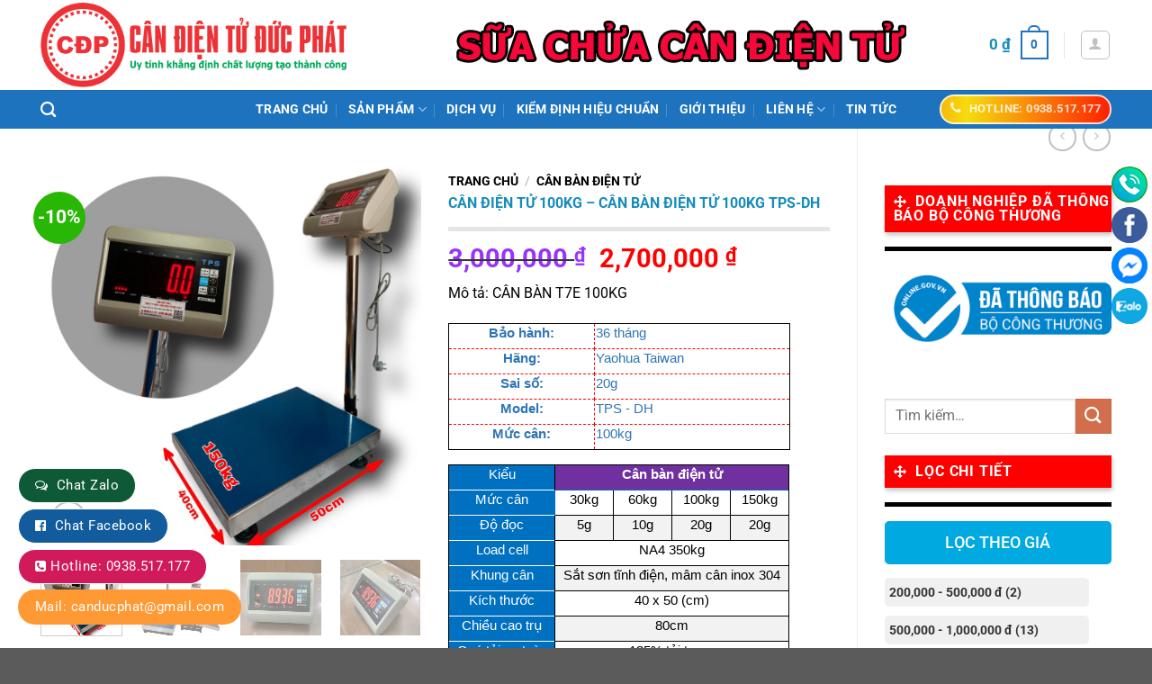

--- FILE ---
content_type: text/html; charset=UTF-8
request_url: https://canducphat.com/san-pham/can-ban-dien-tu-t7e-100kg/
body_size: 47526
content:
<!DOCTYPE html>
<html lang="vi" class="loading-site no-js">
<head>
	<meta charset="UTF-8" />
	<link rel="profile" href="http://gmpg.org/xfn/11" />
	<link rel="pingback" href="https://canducphat.com/xmlrpc.php" />

	<script>(function(html){html.className = html.className.replace(/\bno-js\b/,'js')})(document.documentElement);</script>
<meta name='robots' content='index, follow, max-image-preview:large, max-snippet:-1, max-video-preview:-1' />
	<style>img:is([sizes="auto" i], [sizes^="auto," i]) { contain-intrinsic-size: 3000px 1500px }</style>
	
<!-- Google Tag Manager for WordPress by gtm4wp.com -->
<script data-cfasync="false" data-pagespeed-no-defer>
	var gtm4wp_datalayer_name = "dataLayer";
	var dataLayer = dataLayer || [];
</script>
<!-- End Google Tag Manager for WordPress by gtm4wp.com --><meta name="viewport" content="width=device-width, initial-scale=1" />
	<!-- This site is optimized with the Yoast SEO plugin v24.5 - https://yoast.com/wordpress/plugins/seo/ -->
	<title>Cân Điện Tử 100kg - Cân Bàn Điện Tử 100kg TPS-DH - Cân Đức Phát</title>
	<meta name="description" content="Cân điện tử : 60kg/100kg/150kg/200kg/300kg/500kg⭐ bạn muốn có bảng báo giá ✅ Gọi 0938.517.177 (ZALO)⭐Cân 60kg giá rẻ ✅ Bảo hành dài hạn." />
	<link rel="canonical" href="https://canducphat.com/san-pham/can-ban-dien-tu-t7e-100kg/" />
	<meta property="og:locale" content="vi_VN" />
	<meta property="og:type" content="article" />
	<meta property="og:title" content="Cân Điện Tử 100kg - Cân Bàn Điện Tử 100kg TPS-DH - Cân Đức Phát" />
	<meta property="og:description" content="Cân điện tử : 60kg/100kg/150kg/200kg/300kg/500kg⭐ bạn muốn có bảng báo giá ✅ Gọi 0938.517.177 (ZALO)⭐Cân 60kg giá rẻ ✅ Bảo hành dài hạn." />
	<meta property="og:url" content="https://canducphat.com/san-pham/can-ban-dien-tu-t7e-100kg/" />
	<meta property="og:site_name" content="Cân Đức Phát" />
	<meta property="article:modified_time" content="2023-04-16T14:09:25+00:00" />
	<meta property="og:image" content="https://canducphat.com/wp-content/uploads/2020/02/z3675313605897_371c1b072985e9e536b60e28288dff72.jpg" />
	<meta property="og:image:width" content="1024" />
	<meta property="og:image:height" content="1024" />
	<meta property="og:image:type" content="image/jpeg" />
	<meta name="twitter:card" content="summary_large_image" />
	<meta name="twitter:label1" content="Ước tính thời gian đọc" />
	<meta name="twitter:data1" content="2 phút" />
	<script type="application/ld+json" class="yoast-schema-graph">{"@context":"https://schema.org","@graph":[{"@type":"WebPage","@id":"https://canducphat.com/san-pham/can-ban-dien-tu-t7e-100kg/","url":"https://canducphat.com/san-pham/can-ban-dien-tu-t7e-100kg/","name":"Cân Điện Tử 100kg - Cân Bàn Điện Tử 100kg TPS-DH - Cân Đức Phát","isPartOf":{"@id":"https://canducphat.com/#website"},"primaryImageOfPage":{"@id":"https://canducphat.com/san-pham/can-ban-dien-tu-t7e-100kg/#primaryimage"},"image":{"@id":"https://canducphat.com/san-pham/can-ban-dien-tu-t7e-100kg/#primaryimage"},"thumbnailUrl":"https://canducphat.com/wp-content/uploads/2020/02/z3675313605897_371c1b072985e9e536b60e28288dff72.jpg","datePublished":"2020-02-20T20:47:34+00:00","dateModified":"2023-04-16T14:09:25+00:00","description":"Cân điện tử : 60kg/100kg/150kg/200kg/300kg/500kg⭐ bạn muốn có bảng báo giá ✅ Gọi 0938.517.177 (ZALO)⭐Cân 60kg giá rẻ ✅ Bảo hành dài hạn.","breadcrumb":{"@id":"https://canducphat.com/san-pham/can-ban-dien-tu-t7e-100kg/#breadcrumb"},"inLanguage":"vi","potentialAction":[{"@type":"ReadAction","target":["https://canducphat.com/san-pham/can-ban-dien-tu-t7e-100kg/"]}]},{"@type":"ImageObject","inLanguage":"vi","@id":"https://canducphat.com/san-pham/can-ban-dien-tu-t7e-100kg/#primaryimage","url":"https://canducphat.com/wp-content/uploads/2020/02/z3675313605897_371c1b072985e9e536b60e28288dff72.jpg","contentUrl":"https://canducphat.com/wp-content/uploads/2020/02/z3675313605897_371c1b072985e9e536b60e28288dff72.jpg","width":1024,"height":1024},{"@type":"BreadcrumbList","@id":"https://canducphat.com/san-pham/can-ban-dien-tu-t7e-100kg/#breadcrumb","itemListElement":[{"@type":"ListItem","position":1,"name":"Trang chủ","item":"https://canducphat.com/"},{"@type":"ListItem","position":2,"name":"Sản phẩm","item":"https://canducphat.com/shop/"},{"@type":"ListItem","position":3,"name":"Cân Điện Tử 100kg &#8211; Cân Bàn Điện Tử 100kg TPS-DH"}]},{"@type":"WebSite","@id":"https://canducphat.com/#website","url":"https://canducphat.com/","name":"Cân Đức Phát","description":"Cân điện tử Đức Phát","potentialAction":[{"@type":"SearchAction","target":{"@type":"EntryPoint","urlTemplate":"https://canducphat.com/?s={search_term_string}"},"query-input":{"@type":"PropertyValueSpecification","valueRequired":true,"valueName":"search_term_string"}}],"inLanguage":"vi"}]}</script>
	<!-- / Yoast SEO plugin. -->


<link rel='dns-prefetch' href='//www.googletagmanager.com' />
<link rel='prefetch' href='https://canducphat.com/wp-content/themes/flatsome/assets/js/flatsome.js?ver=a0a7aee297766598a20e' />
<link rel='prefetch' href='https://canducphat.com/wp-content/themes/flatsome/assets/js/chunk.slider.js?ver=3.18.5' />
<link rel='prefetch' href='https://canducphat.com/wp-content/themes/flatsome/assets/js/chunk.popups.js?ver=3.18.5' />
<link rel='prefetch' href='https://canducphat.com/wp-content/themes/flatsome/assets/js/chunk.tooltips.js?ver=3.18.5' />
<link rel='prefetch' href='https://canducphat.com/wp-content/themes/flatsome/assets/js/woocommerce.js?ver=49415fe6a9266f32f1f2' />
<link rel="alternate" type="application/rss+xml" title="Dòng thông tin Cân Đức Phát &raquo;" href="https://canducphat.com/feed/" />
<link rel="alternate" type="application/rss+xml" title="Cân Đức Phát &raquo; Dòng bình luận" href="https://canducphat.com/comments/feed/" />
<link rel="alternate" type="application/rss+xml" title="Cân Đức Phát &raquo; Cân Điện Tử 100kg &#8211; Cân Bàn Điện Tử 100kg TPS-DH Dòng bình luận" href="https://canducphat.com/san-pham/can-ban-dien-tu-t7e-100kg/feed/" />
<script type="text/javascript">
/* <![CDATA[ */
window._wpemojiSettings = {"baseUrl":"https:\/\/s.w.org\/images\/core\/emoji\/15.0.3\/72x72\/","ext":".png","svgUrl":"https:\/\/s.w.org\/images\/core\/emoji\/15.0.3\/svg\/","svgExt":".svg","source":{"concatemoji":"https:\/\/canducphat.com\/wp-includes\/js\/wp-emoji-release.min.js?ver=6.7.4"}};
/*! This file is auto-generated */
!function(i,n){var o,s,e;function c(e){try{var t={supportTests:e,timestamp:(new Date).valueOf()};sessionStorage.setItem(o,JSON.stringify(t))}catch(e){}}function p(e,t,n){e.clearRect(0,0,e.canvas.width,e.canvas.height),e.fillText(t,0,0);var t=new Uint32Array(e.getImageData(0,0,e.canvas.width,e.canvas.height).data),r=(e.clearRect(0,0,e.canvas.width,e.canvas.height),e.fillText(n,0,0),new Uint32Array(e.getImageData(0,0,e.canvas.width,e.canvas.height).data));return t.every(function(e,t){return e===r[t]})}function u(e,t,n){switch(t){case"flag":return n(e,"\ud83c\udff3\ufe0f\u200d\u26a7\ufe0f","\ud83c\udff3\ufe0f\u200b\u26a7\ufe0f")?!1:!n(e,"\ud83c\uddfa\ud83c\uddf3","\ud83c\uddfa\u200b\ud83c\uddf3")&&!n(e,"\ud83c\udff4\udb40\udc67\udb40\udc62\udb40\udc65\udb40\udc6e\udb40\udc67\udb40\udc7f","\ud83c\udff4\u200b\udb40\udc67\u200b\udb40\udc62\u200b\udb40\udc65\u200b\udb40\udc6e\u200b\udb40\udc67\u200b\udb40\udc7f");case"emoji":return!n(e,"\ud83d\udc26\u200d\u2b1b","\ud83d\udc26\u200b\u2b1b")}return!1}function f(e,t,n){var r="undefined"!=typeof WorkerGlobalScope&&self instanceof WorkerGlobalScope?new OffscreenCanvas(300,150):i.createElement("canvas"),a=r.getContext("2d",{willReadFrequently:!0}),o=(a.textBaseline="top",a.font="600 32px Arial",{});return e.forEach(function(e){o[e]=t(a,e,n)}),o}function t(e){var t=i.createElement("script");t.src=e,t.defer=!0,i.head.appendChild(t)}"undefined"!=typeof Promise&&(o="wpEmojiSettingsSupports",s=["flag","emoji"],n.supports={everything:!0,everythingExceptFlag:!0},e=new Promise(function(e){i.addEventListener("DOMContentLoaded",e,{once:!0})}),new Promise(function(t){var n=function(){try{var e=JSON.parse(sessionStorage.getItem(o));if("object"==typeof e&&"number"==typeof e.timestamp&&(new Date).valueOf()<e.timestamp+604800&&"object"==typeof e.supportTests)return e.supportTests}catch(e){}return null}();if(!n){if("undefined"!=typeof Worker&&"undefined"!=typeof OffscreenCanvas&&"undefined"!=typeof URL&&URL.createObjectURL&&"undefined"!=typeof Blob)try{var e="postMessage("+f.toString()+"("+[JSON.stringify(s),u.toString(),p.toString()].join(",")+"));",r=new Blob([e],{type:"text/javascript"}),a=new Worker(URL.createObjectURL(r),{name:"wpTestEmojiSupports"});return void(a.onmessage=function(e){c(n=e.data),a.terminate(),t(n)})}catch(e){}c(n=f(s,u,p))}t(n)}).then(function(e){for(var t in e)n.supports[t]=e[t],n.supports.everything=n.supports.everything&&n.supports[t],"flag"!==t&&(n.supports.everythingExceptFlag=n.supports.everythingExceptFlag&&n.supports[t]);n.supports.everythingExceptFlag=n.supports.everythingExceptFlag&&!n.supports.flag,n.DOMReady=!1,n.readyCallback=function(){n.DOMReady=!0}}).then(function(){return e}).then(function(){var e;n.supports.everything||(n.readyCallback(),(e=n.source||{}).concatemoji?t(e.concatemoji):e.wpemoji&&e.twemoji&&(t(e.twemoji),t(e.wpemoji)))}))}((window,document),window._wpemojiSettings);
/* ]]> */
</script>
<style id='wp-emoji-styles-inline-css' type='text/css'>

	img.wp-smiley, img.emoji {
		display: inline !important;
		border: none !important;
		box-shadow: none !important;
		height: 1em !important;
		width: 1em !important;
		margin: 0 0.07em !important;
		vertical-align: -0.1em !important;
		background: none !important;
		padding: 0 !important;
	}
</style>
<style id='wp-block-library-inline-css' type='text/css'>
:root{--wp-admin-theme-color:#007cba;--wp-admin-theme-color--rgb:0,124,186;--wp-admin-theme-color-darker-10:#006ba1;--wp-admin-theme-color-darker-10--rgb:0,107,161;--wp-admin-theme-color-darker-20:#005a87;--wp-admin-theme-color-darker-20--rgb:0,90,135;--wp-admin-border-width-focus:2px;--wp-block-synced-color:#7a00df;--wp-block-synced-color--rgb:122,0,223;--wp-bound-block-color:var(--wp-block-synced-color)}@media (min-resolution:192dpi){:root{--wp-admin-border-width-focus:1.5px}}.wp-element-button{cursor:pointer}:root{--wp--preset--font-size--normal:16px;--wp--preset--font-size--huge:42px}:root .has-very-light-gray-background-color{background-color:#eee}:root .has-very-dark-gray-background-color{background-color:#313131}:root .has-very-light-gray-color{color:#eee}:root .has-very-dark-gray-color{color:#313131}:root .has-vivid-green-cyan-to-vivid-cyan-blue-gradient-background{background:linear-gradient(135deg,#00d084,#0693e3)}:root .has-purple-crush-gradient-background{background:linear-gradient(135deg,#34e2e4,#4721fb 50%,#ab1dfe)}:root .has-hazy-dawn-gradient-background{background:linear-gradient(135deg,#faaca8,#dad0ec)}:root .has-subdued-olive-gradient-background{background:linear-gradient(135deg,#fafae1,#67a671)}:root .has-atomic-cream-gradient-background{background:linear-gradient(135deg,#fdd79a,#004a59)}:root .has-nightshade-gradient-background{background:linear-gradient(135deg,#330968,#31cdcf)}:root .has-midnight-gradient-background{background:linear-gradient(135deg,#020381,#2874fc)}.has-regular-font-size{font-size:1em}.has-larger-font-size{font-size:2.625em}.has-normal-font-size{font-size:var(--wp--preset--font-size--normal)}.has-huge-font-size{font-size:var(--wp--preset--font-size--huge)}.has-text-align-center{text-align:center}.has-text-align-left{text-align:left}.has-text-align-right{text-align:right}#end-resizable-editor-section{display:none}.aligncenter{clear:both}.items-justified-left{justify-content:flex-start}.items-justified-center{justify-content:center}.items-justified-right{justify-content:flex-end}.items-justified-space-between{justify-content:space-between}.screen-reader-text{border:0;clip:rect(1px,1px,1px,1px);clip-path:inset(50%);height:1px;margin:-1px;overflow:hidden;padding:0;position:absolute;width:1px;word-wrap:normal!important}.screen-reader-text:focus{background-color:#ddd;clip:auto!important;clip-path:none;color:#444;display:block;font-size:1em;height:auto;left:5px;line-height:normal;padding:15px 23px 14px;text-decoration:none;top:5px;width:auto;z-index:100000}html :where(.has-border-color){border-style:solid}html :where([style*=border-top-color]){border-top-style:solid}html :where([style*=border-right-color]){border-right-style:solid}html :where([style*=border-bottom-color]){border-bottom-style:solid}html :where([style*=border-left-color]){border-left-style:solid}html :where([style*=border-width]){border-style:solid}html :where([style*=border-top-width]){border-top-style:solid}html :where([style*=border-right-width]){border-right-style:solid}html :where([style*=border-bottom-width]){border-bottom-style:solid}html :where([style*=border-left-width]){border-left-style:solid}html :where(img[class*=wp-image-]){height:auto;max-width:100%}:where(figure){margin:0 0 1em}html :where(.is-position-sticky){--wp-admin--admin-bar--position-offset:var(--wp-admin--admin-bar--height,0px)}@media screen and (max-width:600px){html :where(.is-position-sticky){--wp-admin--admin-bar--position-offset:0px}}
</style>
<link data-optimized="1" rel='stylesheet' id='contact-form-7-css' href='https://canducphat.com/wp-content/litespeed/css/d3cdf8a5fafa9501f87fccf482b093a7.css?ver=5a480' type='text/css' media='all' />
<link data-optimized="1" rel='stylesheet' id='devvn-quickbuy-style-css' href='https://canducphat.com/wp-content/litespeed/css/001c8364dc1d3d6705d312493ce14692.css?ver=b23f8' type='text/css' media='all' />
<link data-optimized="1" rel='stylesheet' id='photoswipe-css' href='https://canducphat.com/wp-content/litespeed/css/56237c15e83214d856d6c7ee1ac1f9eb.css?ver=1a3e1' type='text/css' media='all' />
<link data-optimized="1" rel='stylesheet' id='photoswipe-default-skin-css' href='https://canducphat.com/wp-content/litespeed/css/e7e278db16b150a51eb19312dc04fd83.css?ver=8199c' type='text/css' media='all' />
<style id='woocommerce-inline-inline-css' type='text/css'>
.woocommerce form .form-row .required { visibility: visible; }
</style>
<link data-optimized="1" rel='stylesheet' id='fsw-front-css' href='https://canducphat.com/wp-content/litespeed/css/97510fa630d4a8d1a0db8d08ae9a4347.css?ver=eaebe' type='text/css' media='all' />
<link data-optimized="1" rel='stylesheet' id='select2-css' href='https://canducphat.com/wp-content/litespeed/css/c1884fe5facbe5ae7e67c77155002e7c.css?ver=04765' type='text/css' media='all' />
<link data-optimized="1" rel='stylesheet' id='megamenu-css' href='https://canducphat.com/wp-content/litespeed/css/782cf793be547dde9847ec7c9d53aeef.css?ver=d4532' type='text/css' media='all' />
<link data-optimized="1" rel='stylesheet' id='dashicons-css' href='https://canducphat.com/wp-content/litespeed/css/c27b045413e3c3c9444fb2eea7b40b8d.css?ver=ccffc' type='text/css' media='all' />
<link data-optimized="1" rel='stylesheet' id='megamenu-genericons-css' href='https://canducphat.com/wp-content/litespeed/css/52903e059222f65dc228f5295db0cbde.css?ver=8952a' type='text/css' media='all' />
<link data-optimized="1" rel='stylesheet' id='megamenu-fontawesome-css' href='https://canducphat.com/wp-content/litespeed/css/46042b1d63ad0c68a7d2a40eab895cd2.css?ver=110ad' type='text/css' media='all' />
<link data-optimized="1" rel='stylesheet' id='megamenu-fontawesome5-css' href='https://canducphat.com/wp-content/litespeed/css/acd0d7e5eca6e6b01c0be8a484101b9c.css?ver=9cfae' type='text/css' media='all' />
<link data-optimized="1" rel='stylesheet' id='brands-styles-css' href='https://canducphat.com/wp-content/litespeed/css/a6d6319fbb645f1a7220c7335514716f.css?ver=91406' type='text/css' media='all' />
<link data-optimized="1" rel='stylesheet' id='flatsome-main-css' href='https://canducphat.com/wp-content/litespeed/css/29909911602724a401b9edd18456ac5b.css?ver=9eb96' type='text/css' media='all' />
<style id='flatsome-main-inline-css' type='text/css'>
@font-face {
				font-family: "fl-icons";
				font-display: block;
				src: url(https://canducphat.com/wp-content/themes/flatsome/assets/css/icons/fl-icons.eot?v=3.18.5);
				src:
					url(https://canducphat.com/wp-content/themes/flatsome/assets/css/icons/fl-icons.eot#iefix?v=3.18.5) format("embedded-opentype"),
					url(https://canducphat.com/wp-content/themes/flatsome/assets/css/icons/fl-icons.woff2?v=3.18.5) format("woff2"),
					url(https://canducphat.com/wp-content/themes/flatsome/assets/css/icons/fl-icons.ttf?v=3.18.5) format("truetype"),
					url(https://canducphat.com/wp-content/themes/flatsome/assets/css/icons/fl-icons.woff?v=3.18.5) format("woff"),
					url(https://canducphat.com/wp-content/themes/flatsome/assets/css/icons/fl-icons.svg?v=3.18.5#fl-icons) format("svg");
			}
</style>
<link data-optimized="1" rel='stylesheet' id='flatsome-shop-css' href='https://canducphat.com/wp-content/litespeed/css/e1dc8ce444ad021bb637b49bc311a3c5.css?ver=468e2' type='text/css' media='all' />
<link data-optimized="1" rel='stylesheet' id='flatsome-style-css' href='https://canducphat.com/wp-content/litespeed/css/92e7bd91f3853ff1572523e8d7ee296e.css?ver=1253f' type='text/css' media='all' />
<script type="text/template" id="tmpl-variation-template">
	<div class="woocommerce-variation-description">{{{ data.variation.variation_description }}}</div>
	<div class="woocommerce-variation-price">{{{ data.variation.price_html }}}</div>
	<div class="woocommerce-variation-availability">{{{ data.variation.availability_html }}}</div>
</script>
<script type="text/template" id="tmpl-unavailable-variation-template">
	<p role="alert">Rất tiếc, sản phẩm này hiện không tồn tại. Hãy chọn một phương thức kết hợp khác.</p>
</script>
<script type="text/javascript">
            window._nslDOMReady = function (callback) {
                if ( document.readyState === "complete" || document.readyState === "interactive" ) {
                    callback();
                } else {
                    document.addEventListener( "DOMContentLoaded", callback );
                }
            };
            </script><script type="text/javascript" src="https://canducphat.com/wp-includes/js/jquery/jquery.min.js?ver=3.7.1" id="jquery-core-js"></script>
<script type="text/javascript" src="https://canducphat.com/wp-includes/js/jquery/jquery-migrate.min.js?ver=3.4.1" id="jquery-migrate-js"></script>
<script type="text/javascript" src="https://canducphat.com/wp-includes/js/underscore.min.js?ver=1.13.7" id="underscore-js"></script>
<script type="text/javascript" id="wp-util-js-extra">
/* <![CDATA[ */
var _wpUtilSettings = {"ajax":{"url":"\/wp-admin\/admin-ajax.php"}};
/* ]]> */
</script>
<script type="text/javascript" src="https://canducphat.com/wp-includes/js/wp-util.min.js?ver=6.7.4" id="wp-util-js"></script>
<script type="text/javascript" src="https://canducphat.com/wp-content/plugins/woocommerce/assets/js/jquery-blockui/jquery.blockUI.min.js?ver=2.7.0-wc.9.6.3" id="jquery-blockui-js" data-wp-strategy="defer"></script>
<script type="text/javascript" id="wc-add-to-cart-js-extra">
/* <![CDATA[ */
var wc_add_to_cart_params = {"ajax_url":"\/wp-admin\/admin-ajax.php","wc_ajax_url":"\/?wc-ajax=%%endpoint%%","i18n_view_cart":"Xem gi\u1ecf h\u00e0ng","cart_url":"https:\/\/canducphat.com\/cart\/","is_cart":"","cart_redirect_after_add":"no"};
/* ]]> */
</script>
<script type="text/javascript" src="https://canducphat.com/wp-content/plugins/woocommerce/assets/js/frontend/add-to-cart.min.js?ver=9.6.3" id="wc-add-to-cart-js" defer="defer" data-wp-strategy="defer"></script>
<script type="text/javascript" src="https://canducphat.com/wp-content/plugins/woocommerce/assets/js/photoswipe/photoswipe.min.js?ver=4.1.1-wc.9.6.3" id="photoswipe-js" defer="defer" data-wp-strategy="defer"></script>
<script type="text/javascript" src="https://canducphat.com/wp-content/plugins/woocommerce/assets/js/photoswipe/photoswipe-ui-default.min.js?ver=4.1.1-wc.9.6.3" id="photoswipe-ui-default-js" defer="defer" data-wp-strategy="defer"></script>
<script type="text/javascript" id="wc-single-product-js-extra">
/* <![CDATA[ */
var wc_single_product_params = {"i18n_required_rating_text":"Vui l\u00f2ng ch\u1ecdn m\u1ed9t m\u1ee9c \u0111\u00e1nh gi\u00e1","i18n_product_gallery_trigger_text":"Xem th\u01b0 vi\u1ec7n \u1ea3nh to\u00e0n m\u00e0n h\u00ecnh","review_rating_required":"yes","flexslider":{"rtl":false,"animation":"slide","smoothHeight":true,"directionNav":false,"controlNav":"thumbnails","slideshow":false,"animationSpeed":500,"animationLoop":false,"allowOneSlide":false},"zoom_enabled":"","zoom_options":[],"photoswipe_enabled":"1","photoswipe_options":{"shareEl":false,"closeOnScroll":false,"history":false,"hideAnimationDuration":0,"showAnimationDuration":0},"flexslider_enabled":""};
/* ]]> */
</script>
<script type="text/javascript" src="https://canducphat.com/wp-content/plugins/woocommerce/assets/js/frontend/single-product.min.js?ver=9.6.3" id="wc-single-product-js" defer="defer" data-wp-strategy="defer"></script>
<script type="text/javascript" src="https://canducphat.com/wp-content/plugins/woocommerce/assets/js/js-cookie/js.cookie.min.js?ver=2.1.4-wc.9.6.3" id="js-cookie-js" data-wp-strategy="defer"></script>
<script type="text/javascript" src="https://canducphat.com/wp-content/plugins/woocommerce/assets/js/selectWoo/selectWoo.full.min.js?ver=1.0.9-wc.9.6.3" id="selectWoo-js" defer="defer" data-wp-strategy="defer"></script>

<!-- Đoạn mã Google tag (gtag.js) được thêm bởi Site Kit -->

<!-- Đoạn mã Google Analytics được thêm bởi Site Kit -->
<script type="text/javascript" src="https://www.googletagmanager.com/gtag/js?id=GT-NB9BGQK" id="google_gtagjs-js" async></script>
<script type="text/javascript" id="google_gtagjs-js-after">
/* <![CDATA[ */
window.dataLayer = window.dataLayer || [];function gtag(){dataLayer.push(arguments);}
gtag("set","linker",{"domains":["canducphat.com"]});
gtag("js", new Date());
gtag("set", "developer_id.dZTNiMT", true);
gtag("config", "GT-NB9BGQK");
/* ]]> */
</script>

<!-- Kết thúc đoạn mã Google tag (gtag.js) được thêm bởi Site Kit -->
<link rel="https://api.w.org/" href="https://canducphat.com/wp-json/" /><link rel="alternate" title="JSON" type="application/json" href="https://canducphat.com/wp-json/wp/v2/product/82" /><link rel="EditURI" type="application/rsd+xml" title="RSD" href="https://canducphat.com/xmlrpc.php?rsd" />
<meta name="generator" content="WordPress 6.7.4" />
<meta name="generator" content="WooCommerce 9.6.3" />
<link rel='shortlink' href='https://canducphat.com/?p=82' />
<link rel="alternate" title="oNhúng (JSON)" type="application/json+oembed" href="https://canducphat.com/wp-json/oembed/1.0/embed?url=https%3A%2F%2Fcanducphat.com%2Fsan-pham%2Fcan-ban-dien-tu-t7e-100kg%2F" />
<link rel="alternate" title="oNhúng (XML)" type="text/xml+oembed" href="https://canducphat.com/wp-json/oembed/1.0/embed?url=https%3A%2F%2Fcanducphat.com%2Fsan-pham%2Fcan-ban-dien-tu-t7e-100kg%2F&#038;format=xml" />
<style>
            .chat-zalo {
                background: #0e5a36!important;
            }
          </style>    <style>
		
        /* CSS của Quick Support */
        /* Copy toàn b CSS t on mã của bn vào đy */
      #quick_support {
    position: fixed;
    top: 180px;
    right: 5px;
    z-index: 100;
    transition: .5s all;
    text-align: center;
    width: 40px;
	
}
#img {

  max-width: 41px;

}

#quick_support a.social-hl {
    background-color: #fc6602;
    font-size: 12px;
    text-align: center;
}
#quick_support a {
    display: flex;
    column-gap: 10px;
    background-color: #fff;
    align-items: center;
    margin: 5px 0;
    height: 40px;
    width: 40px;
    overflow: hidden;
    border-radius: 50px;
    color: #fff;
    transition: all .3s ease;
    position: relative;
    right: 0;
}
#quick_support a>span {
    margin-right: 5px;
    white-space: nowrap;
}
#quick_support a.social-hl strong {
    display: block;
    font-size: 14px;
    font-weight: bold;
    color: #ffd400;
}
#quick_support a.social-hl:hover {
    width: 160px;
    right: 100px;
}
 
#quick_support a:hover {
    z-index: 1;
}
/*đt mu cho nút*/ 
#quick_support a.social-hl {
    background-color: #13990A;
    font-size: 12px;
    text-align: center;
}
#quick_support a.social-msg {
  background-color: #0084FF;
}
#quick_support a.social-hlkt {
  background-color: #1109ed;
}
#quick_support a.social-fb {
  background-color: #3c5b9b;
}
#quick_support a.social-zalo {
  background-color: #0FA8E2;
}
#quick_support a.social-yt {
  background-color: #CC181E;
}
#quick_support a.social-tt {
  background-color: #000;
}
#quick_support a {
    display: flex;
    column-gap: 10px;
    background-color: #fff;
    align-items: center;
    margin: 5px 0;
    height: 40px;
    width: 40px;
    overflow: hidden;
    border-radius: 50px;
	color: #fff;
    transition: all .3s ease;
    position: relative;
    right: 0;
}@media only screen and (max-width: 48em) {
/*************** ADD MOBILE ONLY CSS HERE  ***************/
#quick_support {
    display: none;
}
}
      .helpbar {
    display: none;
}
 
@media only screen and (max-width: 48em) {
/*************** ADD MOBILE ONLY CSS HERE  ***************/
 
.helpbar {
  display: block !important;
    width: 100%;
    max-width: 640px;
    background: #fff;
    position: fixed;
    height: 60px;
    bottom: 0;
    z-index: 9;
    border: 1px solid #ececec;
    padding: 5px;
    box-sizing: border-box;
    overflow: hidden;
    margin: 0px;
}
.helpbar li {
    display: inline-block;
    float: left;
    width: 20%;
    text-align: center;
}
.helpbar li a {
    display: block;
    font-size: 13px;
}
.helpbar li.toggle_categories i {
    background: #ee3338;
    height: 3px;
    width: 35px;
    display: block;
    position: relative;
    margin: 15px auto;
}
.helpbar li.toggle_categories i:before {
    top: -6px;
}
.helpbar li.toggle_categories i:before, .helpbar li.toggle_categories i:after {
    content: "";
    background: #ee3338;
    height: 3px;
    width: 35px;
    display: block;
    position: absolute;
    left: 0;
}
.helpbar li a {
    display: block;
    font-size: 13px;
}
.helpbar li a strong {
    display: block;
    margin: 2px auto;
    line-height: 28px;
    overflow: hidden;
    color: #ee3338;
}.helpbar li i {
    width: 30px;
    height: 28px;
    display: block;
    margin: 2px auto;
}
[class^=iconmobile-], [class^=iconmobile-], [class*=iconmobile-] {
   background-image: url(https://canducphat.com/wp-content/plugins/Nut-lien-he-nhanh/hinhanh/iconmobile@2x.webp);
            background-image: url(https://canducphat.com/wp-content/plugins/Nut-lien-he-nhanh/hinhanh/iconmobile@2x.png);
    background-repeat: no-repeat;
    display: inline-block;
    height: 30px;
    width: 30px;
    line-height: 30px;
    vertical-align: middle;
    background-size: 265px 65px;
}
.iconmobile-fbmsg {
    background-position: 0 -36px;
}
.iconmobile-fzalo {
    background-position: -30px -36px;
}
.iconmobile-fmap {
    background-position: -60px -36px !important;
}
 
}
	/*css liên hệ bên trái web*/ 	

.float-contact {
position: fixed;
bottom: 20px;
left: 20px;
z-index: 99999;
}
.chat-zalo {
background: #0e5a36;
border: 1px solid white;
border-radius: 20px;
padding: 0 18px;
color: white;
display: block;
margin-bottom: 6px;
}
.chat-face {
background: #0e5a36;
border: 1px solid white;
border-radius: 20px;
padding: 0 18px;
color: white;
display: block;
margin-bottom: 6px;
}
.float-contact .hotline {
background: #0e5a36!important;
border: 1px solid white;
border-radius: 20px;
padding: 0 18px;
color: white;
display: block;
margin-bottom: 6px;
}
.chat-zalo a, .chat-face a, .hotline a {
font-size: 15px;
color: white;
font-weight: 400;
text-transform: none;
line-height: 0;
}
.float-contact .hotline ::before {
content: "\f098";
    display: inline-block;
    font: 14px/1 FontAwesome;
    font-size: 14px;
    margin-right: 5px;
}
.chat-face::before {
content: "\f230";
    display: inline-block;
    font: 14px/1 FontAwesome;
    font-size: 14px;
    margin-right: 5px;
}
.chat-zalo::before {
content: "\f0e6";
    display: inline-block;
    font: 14px/1 FontAwesome;
    font-size: 14px;
    margin-right: 5px;
}
@media (max-width: 700px) {
    .float-contact {
        display: none
    }
}
    </style>
    <style>
        .custom-price-filter h4 {
            background-color: #00A9E0;
            color: white;
            padding: 10px;
            border-radius: 5px;
            font-size: 18px;
            margin-bottom: 15px;
            text-align: center;
        }
        .custom-price-filter ul {
            list-style-type: none;
            padding: 0;
            margin: 0;
            width: 90%;
        }
        .custom-price-filter li {
            margin-bottom: 10px;
        }
        .custom-price-filter li a {
            display: block;
            text-align: left!important;
            background-color: #f0f0f0;
            padding: 5px;
            border-radius: 5px;
            color: #333;
            text-decoration: none;
            font-size: 14px;
            text-align: center;
            transition: background-color 0.3s ease;
        }
        .custom-price-filter li a:hover,
        .custom-price-filter li a.selected {
            background-color: #4CAF50;
            color: white;
			
        }
	
/* tô màu để làm nổi bật  */
		
		.custom-price-filter li a.selected {
    background-color: #ff9800 !important; /* Màu cam */
    color: white !important;
    font-weight: bold;
    border-radius: 5px;
    padding: 5px 10px;
}



    </style><meta name="generator" content="Site Kit by Google 1.146.0" /><!-- Google Tag Manager -->
<script>(function(w,d,s,l,i){w[l]=w[l]||[];w[l].push({'gtm.start':
new Date().getTime(),event:'gtm.js'});var f=d.getElementsByTagName(s)[0],
j=d.createElement(s),dl=l!='dataLayer'?'&l='+l:'';j.async=true;j.src=
'https://www.googletagmanager.com/gtm.js?id='+i+dl;f.parentNode.insertBefore(j,f);
})(window,document,'script','dataLayer','GTM-NBMF39D');</script>
<!-- End Google Tag Manager -->

<meta name="google-site-verification" content="6AK7hBeju-mJ7LTDYc2UwzoeHFErEaPNyjAF_c_PxoQ" />

<!-- Google Tag Manager for WordPress by gtm4wp.com -->
<!-- GTM Container placement set to footer -->
<script data-cfasync="false" data-pagespeed-no-defer type="text/javascript">
	var dataLayer_content = {"pagePostType":"product","pagePostType2":"single-product","pagePostAuthor":"tiennc"};
	dataLayer.push( dataLayer_content );
</script>
<script data-cfasync="false">
(function(w,d,s,l,i){w[l]=w[l]||[];w[l].push({'gtm.start':
new Date().getTime(),event:'gtm.js'});var f=d.getElementsByTagName(s)[0],
j=d.createElement(s),dl=l!='dataLayer'?'&l='+l:'';j.async=true;j.src=
'//www.googletagmanager.com/gtm.js?id='+i+dl;f.parentNode.insertBefore(j,f);
})(window,document,'script','dataLayer','GTM-M77XHXK');
</script>
<!-- End Google Tag Manager for WordPress by gtm4wp.com --><style>.bg{opacity: 0; transition: opacity 1s; -webkit-transition: opacity 1s;} .bg-loaded{opacity: 1;}</style><meta name="google-site-verification" content="4gyjlSEhrkJ5PuUJwTn3GUMPMkzWyhAUpGI2KYOYbe4" />
<link rel="stylesheet" href="https://cdnjs.cloudflare.com/ajax/libs/font-awesome/5.15.4/css/all.min.css">
<script src="https://use.fontawesome.com/5736a952c6.js"></script>
<meta name="google-site-verification" content="x5oAemhmHUir5uqR3A1jpz-fmQ5I35wsHbtDATCG3uU" />
<meta name="google-site-verification" content="_tk7_yKR98ltIMPDce9u6Vu-a1EepGkFGZ_AFuXdYD8" />
<!-- Global site tag (gtag.js) - Google Analytics -->
<script async src="https://www.googletagmanager.com/gtag/js?id=UA-137578994-8"></script>
<script>
  window.dataLayer = window.dataLayer || [];
  function gtag(){dataLayer.push(arguments);}
  gtag('js', new Date());

  gtag('config', 'UA-137578994-8');
</script>
<meta name="google-site-verification" content="HRW2-V7yAgQIJESotp9pEoKK1DMKcu5bgjDCIKTlPUM" />
<meta name="google-site-verification" content="uAzDUJuwKQZ4XujcUnbvHpGI3HQRWbsp5aXHp3T8gFc" />
<!-- Meta Pixel Code -->
<script>
!function(f,b,e,v,n,t,s)
{if(f.fbq)return;n=f.fbq=function(){n.callMethod?
n.callMethod.apply(n,arguments):n.queue.push(arguments)};
if(!f._fbq)f._fbq=n;n.push=n;n.loaded=!0;n.version='2.0';
n.queue=[];t=b.createElement(e);t.async=!0;
t.src=v;s=b.getElementsByTagName(e)[0];
s.parentNode.insertBefore(t,s)}(window, document,'script',
'https://connect.facebook.net/en_US/fbevents.js');
fbq('init', '487179623978657');
fbq('track', 'PageView');
</script>
<noscript><img height="1" width="1" style="display:none"
src="https://www.facebook.com/tr?id=487179623978657&ev=PageView&noscript=1"
/></noscript>
<!-- End Meta Pixel Code -->
<meta name="google-site-verification" content="yakAdNzQ96n7ZG4ptwFgxUdOA3BB-FDBgtyd2H3ogUg" />
	<noscript><style>.woocommerce-product-gallery{ opacity: 1 !important; }</style></noscript>
				<script  type="text/javascript">
				!function(f,b,e,v,n,t,s){if(f.fbq)return;n=f.fbq=function(){n.callMethod?
					n.callMethod.apply(n,arguments):n.queue.push(arguments)};if(!f._fbq)f._fbq=n;
					n.push=n;n.loaded=!0;n.version='2.0';n.queue=[];t=b.createElement(e);t.async=!0;
					t.src=v;s=b.getElementsByTagName(e)[0];s.parentNode.insertBefore(t,s)}(window,
					document,'script','https://connect.facebook.net/en_US/fbevents.js');
			</script>
			<!-- WooCommerce Facebook Integration Begin -->
			<script  type="text/javascript">

				fbq('init', '1092752664392610', {}, {
    "agent": "woocommerce-9.6.3-3.3.5"
});

				fbq( 'track', 'PageView', {
    "source": "woocommerce",
    "version": "9.6.3",
    "pluginVersion": "3.3.5"
} );

				document.addEventListener( 'DOMContentLoaded', function() {
					// Insert placeholder for events injected when a product is added to the cart through AJAX.
					document.body.insertAdjacentHTML( 'beforeend', '<div class=\"wc-facebook-pixel-event-placeholder\"></div>' );
				}, false );

			</script>
			<!-- WooCommerce Facebook Integration End -->
			<style type="text/css">.broken_link, a.broken_link {
	text-decoration: line-through;
}</style><style class='wp-fonts-local' type='text/css'>
@font-face{font-family:Inter;font-style:normal;font-weight:300 900;font-display:fallback;src:url('https://canducphat.com/wp-content/plugins/woocommerce/assets/fonts/Inter-VariableFont_slnt,wght.woff2') format('woff2');font-stretch:normal;}
@font-face{font-family:Cardo;font-style:normal;font-weight:400;font-display:fallback;src:url('https://canducphat.com/wp-content/plugins/woocommerce/assets/fonts/cardo_normal_400.woff2') format('woff2');}
</style>
<link rel="icon" href="https://canducphat.com/wp-content/uploads/2020/06/cropped-logo-cantinhtien-2-32x32.png" sizes="32x32" />
<link rel="icon" href="https://canducphat.com/wp-content/uploads/2020/06/cropped-logo-cantinhtien-2-192x192.png" sizes="192x192" />
<link rel="apple-touch-icon" href="https://canducphat.com/wp-content/uploads/2020/06/cropped-logo-cantinhtien-2-180x180.png" />
<meta name="msapplication-TileImage" content="https://canducphat.com/wp-content/uploads/2020/06/cropped-logo-cantinhtien-2-270x270.png" />
<style id="custom-css" type="text/css">:root {--primary-color: #1e73be;--fs-color-primary: #1e73be;--fs-color-secondary: #d26e4b;--fs-color-success: #7a9c59;--fs-color-alert: #b20000;--fs-experimental-link-color: #334862;--fs-experimental-link-color-hover: #111;}.tooltipster-base {--tooltip-color: #fff;--tooltip-bg-color: #000;}.off-canvas-right .mfp-content, .off-canvas-left .mfp-content {--drawer-width: 300px;}.off-canvas .mfp-content.off-canvas-cart {--drawer-width: 360px;}.container-width, .full-width .ubermenu-nav, .container, .row{max-width: 1220px}.row.row-collapse{max-width: 1190px}.row.row-small{max-width: 1212.5px}.row.row-large{max-width: 1250px}.header-main{height: 100px}#logo img{max-height: 100px}#logo{width:340px;}.header-top{min-height: 30px}.transparent .header-main{height: 90px}.transparent #logo img{max-height: 90px}.has-transparent + .page-title:first-of-type,.has-transparent + #main > .page-title,.has-transparent + #main > div > .page-title,.has-transparent + #main .page-header-wrapper:first-of-type .page-title{padding-top: 140px;}.header.show-on-scroll,.stuck .header-main{height:70px!important}.stuck #logo img{max-height: 70px!important}.header-bg-color {background-color: #ffffff}.header-bottom {background-color: #1e73be}.header-main .nav > li > a{line-height: 16px }@media (max-width: 549px) {.header-main{height: 70px}#logo img{max-height: 70px}}.header-top{background-color:#ffffff!important;}body{color: #020202}body{font-family: Roboto, sans-serif;}body {font-weight: 400;font-style: normal;}.nav > li > a {font-family: Roboto, sans-serif;}.mobile-sidebar-levels-2 .nav > li > ul > li > a {font-family: Roboto, sans-serif;}.nav > li > a,.mobile-sidebar-levels-2 .nav > li > ul > li > a {font-weight: 700;font-style: normal;}h1,h2,h3,h4,h5,h6,.heading-font, .off-canvas-center .nav-sidebar.nav-vertical > li > a{font-family: Roboto, sans-serif;}h1,h2,h3,h4,h5,h6,.heading-font,.banner h1,.banner h2 {font-weight: 500;font-style: normal;}.alt-font{font-family: Roboto, sans-serif;}.alt-font {font-weight: 400!important;font-style: normal!important;}.header:not(.transparent) .header-nav-main.nav > li > a {color: #158cba;}.header:not(.transparent) .header-nav-main.nav > li > a:hover,.header:not(.transparent) .header-nav-main.nav > li.active > a,.header:not(.transparent) .header-nav-main.nav > li.current > a,.header:not(.transparent) .header-nav-main.nav > li > a.active,.header:not(.transparent) .header-nav-main.nav > li > a.current{color: #158cba;}.header-nav-main.nav-line-bottom > li > a:before,.header-nav-main.nav-line-grow > li > a:before,.header-nav-main.nav-line > li > a:before,.header-nav-main.nav-box > li > a:hover,.header-nav-main.nav-box > li.active > a,.header-nav-main.nav-pills > li > a:hover,.header-nav-main.nav-pills > li.active > a{color:#FFF!important;background-color: #158cba;}.header:not(.transparent) .header-bottom-nav.nav > li > a{color: #ffffff;}.header:not(.transparent) .header-bottom-nav.nav > li > a:hover,.header:not(.transparent) .header-bottom-nav.nav > li.active > a,.header:not(.transparent) .header-bottom-nav.nav > li.current > a,.header:not(.transparent) .header-bottom-nav.nav > li > a.active,.header:not(.transparent) .header-bottom-nav.nav > li > a.current{color: #ffffff;}.header-bottom-nav.nav-line-bottom > li > a:before,.header-bottom-nav.nav-line-grow > li > a:before,.header-bottom-nav.nav-line > li > a:before,.header-bottom-nav.nav-box > li > a:hover,.header-bottom-nav.nav-box > li.active > a,.header-bottom-nav.nav-pills > li > a:hover,.header-bottom-nav.nav-pills > li.active > a{color:#FFF!important;background-color: #ffffff;}.current .breadcrumb-step, [data-icon-label]:after, .button#place_order,.button.checkout,.checkout-button,.single_add_to_cart_button.button, .sticky-add-to-cart-select-options-button{background-color: #dd3333!important }.badge-inner.on-sale{background-color: #28b704}.shop-page-title.featured-title .title-bg{ background-image: url(https://canducphat.com/wp-content/uploads/2020/02/z3675313605897_371c1b072985e9e536b60e28288dff72.jpg)!important;}@media screen and (min-width: 550px){.products .box-vertical .box-image{min-width: 300px!important;width: 300px!important;}}.footer-2{background-color: #ffffff}.nav-vertical-fly-out > li + li {border-top-width: 1px; border-top-style: solid;}.label-new.menu-item > a:after{content:"Mới";}.label-hot.menu-item > a:after{content:"Thịnh hành";}.label-sale.menu-item > a:after{content:"Giảm giá";}.label-popular.menu-item > a:after{content:"Phổ biến";}</style>		<style type="text/css" id="wp-custom-css">
			.product-title {
	color: #158cba;
	text-transform: uppercase;
	 font-weight: bold;
	font-size: 1em;
}
.sanpham1 , a:not(.button) {
      color: #158cba;
	 font-weight: bold;
	font-size: 1em
}
.sanpham1 .title-wrapper{
	
	border-bottom: 1px solid #c9c9c9;
	
}
.sanpham1 .price-wrapper .price {
    display: block;
    padding-top: 5px;
}
del span.amount {
    opacity: 0.8;
    font-weight: bold;
    margin-right: .3em;
    color: #8000ff;
}
span.amount {
	color: red;
	font-weight: bold;
	font-size: 1.2em;

}
/*css menu bên danh mục sản phẩm */
/* Bao quanh từng mục */
.widget_product_categories > ul > li {
    border: 1px solid #009899 !important;
    padding: 3px;
    margin: 3px;
    font-weight: 600;
    font-size: 14px;
}
/* Viết hoa chữ */
.product-categories {
    text-transform: uppercase;
	
}
/* Màu số lượng */
.count {
    color: #fff;
    font-weight: 600;
	  padding: 2px;
		border: 2px solid #05aeef !important;
	 margin-left: 5px;
	 min-width: 33px;
		border-radius: 5px;
		 background-color: #05aeef;
    text-align: center;
}
.widget > ul > li .count {
  font-size: .7em;
  line-height: 3em;
  opacity: 1;
}
/* Màu chữ mục cha */
.widget_product_categories.widget > ul > li > a {
    color: #05aeef;
    padding-left: 5px;
		border: 2px solid #009899 !important;
	border-radius: 5px;
	  max-width: 260px
}

/* Hiệu ứng hover chỉ riêng liên kết */
.widget_product_categories.widget > ul > li > a:hover {
    color: #fff;
  background-color: #05aeef;
}

/* Icon FontAwesome trước liên kết */
.widget_product_categories.widget > ul > li > a:before {
    content: "\f138 ";
    display: inline-block;
    font: 14px/1 FontAwesome;
    font-size: 14px;
    margin-right: 10px;
}


/* Màu chữ khi chọn vào */
.widget_product_categories.widget .current-cat > a {
    color: #fff;
	border: 1px solid #009899 !important;
	padding-left: 5px;
	background-color: #05aeef;
		width: 240px;
}
/* Màu chữ khi hover vào */
.widget_product_categories.widget .current-cat > a:hover {
    color: #fff;  
	border: 1px solid #009899 !important;
	background-color: #05aeef;
}

/* Màu chữ mục con */
.widget_product_categories.widget > ul > li li > a {
  display: inline-block;
  font-size: .9em;
  padding: 3px;
  border: 1px solid #009899 !important;
		border-radius: 5px;
	  margin: 1px;
	width: 240px;
}
/* Icon FontAwesome trước liên kết */
.widget_product_categories.widget > ul > li li > a:before {
    content: "\f101   ";
    display: inline-block;
    font: 14px/1 FontAwesome;
    font-size: 14px;
    margin-right: 5px;
}
/* Màu chữ mục con khi hover vào */
.widget_product_categories.widget > ul > li li > a:hover {
  display: inline-block;
  font-size: .9em;
  padding: 3px;
  border: 1px solid #009899 !important;
	width: 240px;
	  margin: 1px;
	 background-color: #05aeef;
	color: #fff;
}

@media (max-width: 700px) {

/* Màu chữ khi chọn vào */
.widget .current-cat > a {
 
	
		width: 200px;
}

/* Màu chữ mục con */
.widget > ul > li li > a {

	width: 200px;
}
/* Màu chữ mục con khi hover vào */
.widget > ul > li li > a:hover {
  
	width: 200px;
	 
}
}
/* tiêu đề trên cùng*/
.sidebar-inner .widget-title {
    background: #ff0000;
    width: 100%;
    display: block;
    color: #fff;
    padding: 10px 0px 10px 10px;
    margin-bottom: 0px;
    text-transform: uppercase;
    font-size: 1em;
    font-weight: 600;
}
/* thanh gạch ngang dưới tiêu đề */
.sidebar-inner .is-divider {
    height: 5px;
    display: block;
    background-color: 
    #000000;
    margin: 1em 0 1em;
        margin-top: 1em;
    width: 100%;
    max-width: 300px;
}
/* Nhớ thay class .vtc bằng class phù hợp */
.chude .col-inner
{
    border: 2px solid #0000ff;
    border-radius: 10px; 
    min-height: 255px;
padding: 5px 5px 5px 5px;
}

/* css phần viền sản phẩm */
.product-small:hover {
border: 2px solid #ff0000; }
.product:hover {
border: none}
.product-small {
border: 2px solid #0c8142; }
.product {
border: none}
#hang {color:#0000ff;
  
    font-size: 0.9em;
	text-align: left;  	
}
#baohanh {color:#12ed17;
   
    font-size: 0.9em;
	text-align: left;
}
#saiso {color:#0000ff;
   
    font-size: 0.9em;
	text-align: left; 
}
.muccan {color:#ff0080;
 
    font-size: 1em;
text-align: left; 
}
.shop-sidebar .widget-title {
   background: #ff0000;
    width: 100%;
    display: block;
    color: #fff;
    padding: 10px 0px 10px 10px;
    margin-bottom: 0px;
    text-transform: uppercase;
    font-size: 1em;
    font-weight: 600;
}
/* thanh gạch ngang dưới tiêu đề */
.shop-sidebar .is-divider {
    height: 5px;
    display: block;
    background-color: 
    #000000;
    margin: 1em 0 1em;
        margin-top: 1em;
    width: 100%;
    max-width: 300px;
}
.woof_container_inner h4 {
	color: #0080ff;
	    text-transform: uppercase;
	text-align: center; 
}
.product-small .name.product-title a {
    display: inline-block;
    word-wrap: break-word;
    overflow: hidden;
    display: -webkit-box;
    text-overflow: ellipsis;
    -webkit-box-orient: vertical;
    -webkit-line-clamp: 2;
    height: inherit;
    color: rgba(0,0,0,.8);
    height: 36px !important;
}
.devvn_toolbar ul li a {
    display: inline-block;
    width: 99% !important;
    outline: none;
    text-decoration: none;
    padding: 5px 3px;
}
.sanpham1, a:not(.button) {
    color: #000;
    font-weight: bold;
    font-size: 14px;
}
/* phần tiêu đề */
.widget-title {
    background: #1e73be;
    width: 100%;
    display: block;
    color: #fff;
    padding: 10px 0px 10px 10px;
    margin-bottom: 0px;
    text-transform: uppercase;
    font-size: 1em;
    font-weight: 600;
	 box-shadow: 1px 3px 5px 0 rgba(0,0,0,0.24);
}
.is-divider {
    height: 5px;
    display: block;
    background-color: 
    rgba(0,0,0,0.1);
    margin: 1em 0 1em;
        margin-top: 1em;
    width: 100%;
    max-width: 100%;
}
.footer-2 .menu-item-type-post_type ::before {
    content: "\f18e";
    display: inline-block;
    font: 14px/1 FontAwesome;
    font-size: 14px;
    margin-right: 10px;
}
.widget-title::before {
    content: "\f047";
    display: inline-block;
    font: 14px/1 FontAwesome;
    font-size: 14px;
    margin-right: 10px;
}
/* css tiêu đề */
.section-title-normal  span {
    color: #fbd419;
    text-align: center;
    font-size: 20px;
    text-shadow: 0px 2px 2px rgba(0,0,0,.8);
}
.section-title-normal  span::before {
    content: "\f18e";
    display: inline-block;
    font: 14px/1 FontAwesome;
    font-size: 20px;
    margin-right: 10px;
}
   /* chạy màu nền */
@keyframes gradient{0%{background-position:0 0}
100%{background-position:-200% 0}}
.header-button .alert{
	background: repeating-linear-gradient(to right,red 0,#f6dc0d  50%,red 100%);
    width: 100%;
    background-size: 200% auto;
    background-position: 0 100%;
    animation: gradient 2s infinite;
    animation-fill-mode: forwards;
    /* animation-timing-function: linear; */
    padding: 0 10px;
    border-radius: 9999px;
}
.header-button .alert::before {
	 content: "\f095";
    display: inline-block;
    font: 14px/1 FontAwesome;
    font-size: 15px;
    margin-right: 5px;
}
 /* chạy màu nền */
@keyframes gradient{0%{background-position:0 0}
100%{background-position:-200% 0}}
a.devvn_buy_now_style {
	background: repeating-linear-gradient(to right,red 0,#f6dc0d  50%,red 100%);
    width: 100%;
    background-size: 200% auto;
    background-position: 0 100%;
    animation: gradient 2s infinite;
    animation-fill-mode: forwards;
    /* animation-timing-function: linear; */
    padding: 0 10px;
    border-radius: 10px;
	padding: 9px 0;
}

	/* chử nhấp nháy */
@-webkit-keyframes my {
	 0% { color: #fc2525; } 
	 50% { color: #fff;  } 
	 100% { color: #F8CD0A;  } 
 }
 @-moz-keyframes my { 
	 0% { color: #fc2525;  } 
	 50% { color: #fff;  }
	 100% { color: #F8CD0A;  } 
 }
 @-o-keyframes my { 
	 0% { color: #fc2525; } 
	 50% { color: #fff; } 
	 100% { color: #F8CD0A;  } 
 }
 @keyframes my { 
	 0% { color: #F8CD0A;  } 
	 50% { color: #fff;  }
	 100% { color: #26ac18;  } 
 } 
.badge-inner.new-bubble {
         font-weight:bold;
	 -webkit-animation: my 700ms infinite;
	 -moz-animation: my 700ms infinite; 
	 -o-animation: my 700ms infinite; 
	 animation: my 700ms infinite;
}


/* css mức cân */
.muccan1 { 
		float: left;
	border: 1px solid #D1D5DB;
float: left;
margin-bottom: 5px;
margin-right: 5px;
padding-right: 5px;
border-radius: 5px;
background: #ffffff;
font-size: 10px;
line-height: 1.5;
color: #000000;
font-weight: bold;
text-align: right;
	width: 100%;
}

.muccan {
float: left;
margin-bottom: 1px;
margin-left: -5px;
padding: 5px;
border-radius: 5px;
background: #ffffff;
font-size: 13px;
line-height: 1.5;
color: #fc2525;
font-weight: bold;
text-align: right;
}
.muccan2 {
float: left;
margin-bottom: 1px;
margin-right: 1px;
padding: 5px;
border-radius: 5px;
background: #ffffff;
font-size: 13px;
line-height: 1.5;
color: #0000ff;
font-weight: bold;

text-align: right;
}
.muccan2::before {
  content: "\f24e ";
  display: inline-block;
  font: 14px/1 FontAwesome;
    font-size: 14px;
  font-size: 13px;
  padding-right: 2px;

}
/* css hãng */
.hang1 { 
		float: left;
	border: 1px solid #D1D5DB;
margin-bottom: 1px;
margin-right: 1px;
padding-right: 5px;
border-radius: 5px;
background: #ffffff;
font-size: 13px;
line-height: 1.5;
color: #000000;
font-weight: bold;
text-align: left;
	width: 100%;
}

.hang {
margin-bottom: 1px;
margin-left: 1px;
padding: 5px;
border-radius: 5px;
background: #ffffff;
font-size: 13px;
line-height: 1.5;
color: #00d084;
font-weight: bold;
text-align: left;
}
.hang2 {
	float: left;
margin-bottom: 1px;
margin-right: 1px;
padding: 5px;
border-radius: 5px;
background: #ffffff;
font-size: 13px;
line-height: 1.5;
color: #0000ff;
font-weight: bold;
text-align: left;
}
.hang2::before {
  content: "\f009";
  display: inline-block;
  font: 14px/1 FontAwesome;
    font-size: 14px;
  font-size: 13px;
  padding-right: 3px;

}
/* css bảo hành */
.baohanh1 { 
		float: left;
	border: 1px solid #D1D5DB;
float: left;
margin-bottom: 5px;
margin-right: 5px;
padding-right: 5px;
border-radius: 5px;
background: #ffffff;
font-size: 13px;
line-height: 1.5;
color: #000000;
font-weight: bold;
text-align: right;
		width: 100%;
}

.baohanh {
float: left;
margin-bottom: 1px;
margin-left: -5px;
padding: 5px;
border-radius: 5px;
background: #ffffff;
font-size: 13px;
line-height: 1.5;
color: #000000;
font-weight: bold;
text-align: right;
}
.baohanh2 {
float: left;
margin-bottom: 1px;
margin-right: 1px;
padding: 5px;
border-radius: 5px;
background: #ffffff;
font-size: 13px;
line-height: 1.5;
color: #0000ff;
font-weight: bold;

text-align: right;
}
.baohanh2::before {
  content: "\f013 ";
  display: inline-block;
  font: 14px/1 FontAwesome;
    font-size: 14px;
  font-size: 13px;
  padding-right: 2px;

}
/* css sai số */
.saiso1 { 
		float: left;
	border: 1px solid #D1D5DB;

margin-bottom: 5px;
margin-right: 5px;
padding-right: 5px;
border-radius: 5px;
background: #ffffff;
font-size: 13px;
line-height: 1.5;
color: #000000;
font-weight: bold;
text-align: right;
		width: 100%;
}

.saiso {
float: left;
margin-bottom: 1px;
margin-left: -5px;
padding: 5px;
border-radius: 5px;
background: #ffffff;
font-size: 13px;
line-height: 1.5;
color: #000000;
font-weight: bold;
text-align: right;
}
.saiso2 {
float: left;
margin-bottom: 1px;
margin-right: 1px;
padding: 5px;
border-radius: 5px;
background: #ffffff;
font-size: 13px;
line-height: 1.5;
color: #0000ff;
font-weight: bold;
text-align: right;
	
}
.saiso2::before {
  content: "\f021 ";
  display: inline-block;
  font: 14px/1 FontAwesome;
    font-size: 14px;
  font-size: 13px;
  padding-right: 2px;

}
/* Lọc Muccan lọc hãng */
.filter-title {
  background-color: #1e73be;
  color: white;
  padding: 10px;
  border-radius: 5px;
  font-size: 18px;
  margin-bottom: 15px;
  text-align: center;
}
/* Lọc Muccan lọc hãng */
.block_hang h3, .block_muccan h3 {
  background-color: #00A9E0;
  color: white;
  padding: 10px;
  border-radius: 5px;
  font-size: 18px;
  margin-bottom: 15px;
  text-align: center;
}

.block_hang, .block_muccan {
  margin: 10px 0;
  padding: 5px;
  border: 1px solid #ddd;
  display: flex;
  flex-wrap: wrap;
  border-radius: 5px;
}
.block_hang ul li a,.block_muccan ul li a {
  color: #fff;
  text-decoration: none;
  display: inline-block;
  padding: 5px 10px;
  background-color: #0073aa;
  border-radius: 4px;
  transition: background-color 0.3s, color 0.3s;
  font-size: 13px;
  width: 110px;

}

.block_hang ul, .block_muccan ul {
  float: left;
  list-style: none;
  margin: 0;
  padding: 0px;
  display: flex;
  flex-wrap: wrap;
}

.block_hang ul li a:hover, .block_muccan ul li a:hover {
    background-color: #005f8f; /* Màu nền khi hover */
}
		</style>
		<style id="kirki-inline-styles">/* cyrillic-ext */
@font-face {
  font-family: 'Roboto';
  font-style: normal;
  font-weight: 400;
  font-stretch: 100%;
  font-display: swap;
  src: url(https://canducphat.com/wp-content/fonts/roboto/KFO7CnqEu92Fr1ME7kSn66aGLdTylUAMa3GUBGEe.woff2) format('woff2');
  unicode-range: U+0460-052F, U+1C80-1C8A, U+20B4, U+2DE0-2DFF, U+A640-A69F, U+FE2E-FE2F;
}
/* cyrillic */
@font-face {
  font-family: 'Roboto';
  font-style: normal;
  font-weight: 400;
  font-stretch: 100%;
  font-display: swap;
  src: url(https://canducphat.com/wp-content/fonts/roboto/KFO7CnqEu92Fr1ME7kSn66aGLdTylUAMa3iUBGEe.woff2) format('woff2');
  unicode-range: U+0301, U+0400-045F, U+0490-0491, U+04B0-04B1, U+2116;
}
/* greek-ext */
@font-face {
  font-family: 'Roboto';
  font-style: normal;
  font-weight: 400;
  font-stretch: 100%;
  font-display: swap;
  src: url(https://canducphat.com/wp-content/fonts/roboto/KFO7CnqEu92Fr1ME7kSn66aGLdTylUAMa3CUBGEe.woff2) format('woff2');
  unicode-range: U+1F00-1FFF;
}
/* greek */
@font-face {
  font-family: 'Roboto';
  font-style: normal;
  font-weight: 400;
  font-stretch: 100%;
  font-display: swap;
  src: url(https://canducphat.com/wp-content/fonts/roboto/KFO7CnqEu92Fr1ME7kSn66aGLdTylUAMa3-UBGEe.woff2) format('woff2');
  unicode-range: U+0370-0377, U+037A-037F, U+0384-038A, U+038C, U+038E-03A1, U+03A3-03FF;
}
/* math */
@font-face {
  font-family: 'Roboto';
  font-style: normal;
  font-weight: 400;
  font-stretch: 100%;
  font-display: swap;
  src: url(https://canducphat.com/wp-content/fonts/roboto/KFO7CnqEu92Fr1ME7kSn66aGLdTylUAMawCUBGEe.woff2) format('woff2');
  unicode-range: U+0302-0303, U+0305, U+0307-0308, U+0310, U+0312, U+0315, U+031A, U+0326-0327, U+032C, U+032F-0330, U+0332-0333, U+0338, U+033A, U+0346, U+034D, U+0391-03A1, U+03A3-03A9, U+03B1-03C9, U+03D1, U+03D5-03D6, U+03F0-03F1, U+03F4-03F5, U+2016-2017, U+2034-2038, U+203C, U+2040, U+2043, U+2047, U+2050, U+2057, U+205F, U+2070-2071, U+2074-208E, U+2090-209C, U+20D0-20DC, U+20E1, U+20E5-20EF, U+2100-2112, U+2114-2115, U+2117-2121, U+2123-214F, U+2190, U+2192, U+2194-21AE, U+21B0-21E5, U+21F1-21F2, U+21F4-2211, U+2213-2214, U+2216-22FF, U+2308-230B, U+2310, U+2319, U+231C-2321, U+2336-237A, U+237C, U+2395, U+239B-23B7, U+23D0, U+23DC-23E1, U+2474-2475, U+25AF, U+25B3, U+25B7, U+25BD, U+25C1, U+25CA, U+25CC, U+25FB, U+266D-266F, U+27C0-27FF, U+2900-2AFF, U+2B0E-2B11, U+2B30-2B4C, U+2BFE, U+3030, U+FF5B, U+FF5D, U+1D400-1D7FF, U+1EE00-1EEFF;
}
/* symbols */
@font-face {
  font-family: 'Roboto';
  font-style: normal;
  font-weight: 400;
  font-stretch: 100%;
  font-display: swap;
  src: url(https://canducphat.com/wp-content/fonts/roboto/KFO7CnqEu92Fr1ME7kSn66aGLdTylUAMaxKUBGEe.woff2) format('woff2');
  unicode-range: U+0001-000C, U+000E-001F, U+007F-009F, U+20DD-20E0, U+20E2-20E4, U+2150-218F, U+2190, U+2192, U+2194-2199, U+21AF, U+21E6-21F0, U+21F3, U+2218-2219, U+2299, U+22C4-22C6, U+2300-243F, U+2440-244A, U+2460-24FF, U+25A0-27BF, U+2800-28FF, U+2921-2922, U+2981, U+29BF, U+29EB, U+2B00-2BFF, U+4DC0-4DFF, U+FFF9-FFFB, U+10140-1018E, U+10190-1019C, U+101A0, U+101D0-101FD, U+102E0-102FB, U+10E60-10E7E, U+1D2C0-1D2D3, U+1D2E0-1D37F, U+1F000-1F0FF, U+1F100-1F1AD, U+1F1E6-1F1FF, U+1F30D-1F30F, U+1F315, U+1F31C, U+1F31E, U+1F320-1F32C, U+1F336, U+1F378, U+1F37D, U+1F382, U+1F393-1F39F, U+1F3A7-1F3A8, U+1F3AC-1F3AF, U+1F3C2, U+1F3C4-1F3C6, U+1F3CA-1F3CE, U+1F3D4-1F3E0, U+1F3ED, U+1F3F1-1F3F3, U+1F3F5-1F3F7, U+1F408, U+1F415, U+1F41F, U+1F426, U+1F43F, U+1F441-1F442, U+1F444, U+1F446-1F449, U+1F44C-1F44E, U+1F453, U+1F46A, U+1F47D, U+1F4A3, U+1F4B0, U+1F4B3, U+1F4B9, U+1F4BB, U+1F4BF, U+1F4C8-1F4CB, U+1F4D6, U+1F4DA, U+1F4DF, U+1F4E3-1F4E6, U+1F4EA-1F4ED, U+1F4F7, U+1F4F9-1F4FB, U+1F4FD-1F4FE, U+1F503, U+1F507-1F50B, U+1F50D, U+1F512-1F513, U+1F53E-1F54A, U+1F54F-1F5FA, U+1F610, U+1F650-1F67F, U+1F687, U+1F68D, U+1F691, U+1F694, U+1F698, U+1F6AD, U+1F6B2, U+1F6B9-1F6BA, U+1F6BC, U+1F6C6-1F6CF, U+1F6D3-1F6D7, U+1F6E0-1F6EA, U+1F6F0-1F6F3, U+1F6F7-1F6FC, U+1F700-1F7FF, U+1F800-1F80B, U+1F810-1F847, U+1F850-1F859, U+1F860-1F887, U+1F890-1F8AD, U+1F8B0-1F8BB, U+1F8C0-1F8C1, U+1F900-1F90B, U+1F93B, U+1F946, U+1F984, U+1F996, U+1F9E9, U+1FA00-1FA6F, U+1FA70-1FA7C, U+1FA80-1FA89, U+1FA8F-1FAC6, U+1FACE-1FADC, U+1FADF-1FAE9, U+1FAF0-1FAF8, U+1FB00-1FBFF;
}
/* vietnamese */
@font-face {
  font-family: 'Roboto';
  font-style: normal;
  font-weight: 400;
  font-stretch: 100%;
  font-display: swap;
  src: url(https://canducphat.com/wp-content/fonts/roboto/KFO7CnqEu92Fr1ME7kSn66aGLdTylUAMa3OUBGEe.woff2) format('woff2');
  unicode-range: U+0102-0103, U+0110-0111, U+0128-0129, U+0168-0169, U+01A0-01A1, U+01AF-01B0, U+0300-0301, U+0303-0304, U+0308-0309, U+0323, U+0329, U+1EA0-1EF9, U+20AB;
}
/* latin-ext */
@font-face {
  font-family: 'Roboto';
  font-style: normal;
  font-weight: 400;
  font-stretch: 100%;
  font-display: swap;
  src: url(https://canducphat.com/wp-content/fonts/roboto/KFO7CnqEu92Fr1ME7kSn66aGLdTylUAMa3KUBGEe.woff2) format('woff2');
  unicode-range: U+0100-02BA, U+02BD-02C5, U+02C7-02CC, U+02CE-02D7, U+02DD-02FF, U+0304, U+0308, U+0329, U+1D00-1DBF, U+1E00-1E9F, U+1EF2-1EFF, U+2020, U+20A0-20AB, U+20AD-20C0, U+2113, U+2C60-2C7F, U+A720-A7FF;
}
/* latin */
@font-face {
  font-family: 'Roboto';
  font-style: normal;
  font-weight: 400;
  font-stretch: 100%;
  font-display: swap;
  src: url(https://canducphat.com/wp-content/fonts/roboto/KFO7CnqEu92Fr1ME7kSn66aGLdTylUAMa3yUBA.woff2) format('woff2');
  unicode-range: U+0000-00FF, U+0131, U+0152-0153, U+02BB-02BC, U+02C6, U+02DA, U+02DC, U+0304, U+0308, U+0329, U+2000-206F, U+20AC, U+2122, U+2191, U+2193, U+2212, U+2215, U+FEFF, U+FFFD;
}
/* cyrillic-ext */
@font-face {
  font-family: 'Roboto';
  font-style: normal;
  font-weight: 500;
  font-stretch: 100%;
  font-display: swap;
  src: url(https://canducphat.com/wp-content/fonts/roboto/KFO7CnqEu92Fr1ME7kSn66aGLdTylUAMa3GUBGEe.woff2) format('woff2');
  unicode-range: U+0460-052F, U+1C80-1C8A, U+20B4, U+2DE0-2DFF, U+A640-A69F, U+FE2E-FE2F;
}
/* cyrillic */
@font-face {
  font-family: 'Roboto';
  font-style: normal;
  font-weight: 500;
  font-stretch: 100%;
  font-display: swap;
  src: url(https://canducphat.com/wp-content/fonts/roboto/KFO7CnqEu92Fr1ME7kSn66aGLdTylUAMa3iUBGEe.woff2) format('woff2');
  unicode-range: U+0301, U+0400-045F, U+0490-0491, U+04B0-04B1, U+2116;
}
/* greek-ext */
@font-face {
  font-family: 'Roboto';
  font-style: normal;
  font-weight: 500;
  font-stretch: 100%;
  font-display: swap;
  src: url(https://canducphat.com/wp-content/fonts/roboto/KFO7CnqEu92Fr1ME7kSn66aGLdTylUAMa3CUBGEe.woff2) format('woff2');
  unicode-range: U+1F00-1FFF;
}
/* greek */
@font-face {
  font-family: 'Roboto';
  font-style: normal;
  font-weight: 500;
  font-stretch: 100%;
  font-display: swap;
  src: url(https://canducphat.com/wp-content/fonts/roboto/KFO7CnqEu92Fr1ME7kSn66aGLdTylUAMa3-UBGEe.woff2) format('woff2');
  unicode-range: U+0370-0377, U+037A-037F, U+0384-038A, U+038C, U+038E-03A1, U+03A3-03FF;
}
/* math */
@font-face {
  font-family: 'Roboto';
  font-style: normal;
  font-weight: 500;
  font-stretch: 100%;
  font-display: swap;
  src: url(https://canducphat.com/wp-content/fonts/roboto/KFO7CnqEu92Fr1ME7kSn66aGLdTylUAMawCUBGEe.woff2) format('woff2');
  unicode-range: U+0302-0303, U+0305, U+0307-0308, U+0310, U+0312, U+0315, U+031A, U+0326-0327, U+032C, U+032F-0330, U+0332-0333, U+0338, U+033A, U+0346, U+034D, U+0391-03A1, U+03A3-03A9, U+03B1-03C9, U+03D1, U+03D5-03D6, U+03F0-03F1, U+03F4-03F5, U+2016-2017, U+2034-2038, U+203C, U+2040, U+2043, U+2047, U+2050, U+2057, U+205F, U+2070-2071, U+2074-208E, U+2090-209C, U+20D0-20DC, U+20E1, U+20E5-20EF, U+2100-2112, U+2114-2115, U+2117-2121, U+2123-214F, U+2190, U+2192, U+2194-21AE, U+21B0-21E5, U+21F1-21F2, U+21F4-2211, U+2213-2214, U+2216-22FF, U+2308-230B, U+2310, U+2319, U+231C-2321, U+2336-237A, U+237C, U+2395, U+239B-23B7, U+23D0, U+23DC-23E1, U+2474-2475, U+25AF, U+25B3, U+25B7, U+25BD, U+25C1, U+25CA, U+25CC, U+25FB, U+266D-266F, U+27C0-27FF, U+2900-2AFF, U+2B0E-2B11, U+2B30-2B4C, U+2BFE, U+3030, U+FF5B, U+FF5D, U+1D400-1D7FF, U+1EE00-1EEFF;
}
/* symbols */
@font-face {
  font-family: 'Roboto';
  font-style: normal;
  font-weight: 500;
  font-stretch: 100%;
  font-display: swap;
  src: url(https://canducphat.com/wp-content/fonts/roboto/KFO7CnqEu92Fr1ME7kSn66aGLdTylUAMaxKUBGEe.woff2) format('woff2');
  unicode-range: U+0001-000C, U+000E-001F, U+007F-009F, U+20DD-20E0, U+20E2-20E4, U+2150-218F, U+2190, U+2192, U+2194-2199, U+21AF, U+21E6-21F0, U+21F3, U+2218-2219, U+2299, U+22C4-22C6, U+2300-243F, U+2440-244A, U+2460-24FF, U+25A0-27BF, U+2800-28FF, U+2921-2922, U+2981, U+29BF, U+29EB, U+2B00-2BFF, U+4DC0-4DFF, U+FFF9-FFFB, U+10140-1018E, U+10190-1019C, U+101A0, U+101D0-101FD, U+102E0-102FB, U+10E60-10E7E, U+1D2C0-1D2D3, U+1D2E0-1D37F, U+1F000-1F0FF, U+1F100-1F1AD, U+1F1E6-1F1FF, U+1F30D-1F30F, U+1F315, U+1F31C, U+1F31E, U+1F320-1F32C, U+1F336, U+1F378, U+1F37D, U+1F382, U+1F393-1F39F, U+1F3A7-1F3A8, U+1F3AC-1F3AF, U+1F3C2, U+1F3C4-1F3C6, U+1F3CA-1F3CE, U+1F3D4-1F3E0, U+1F3ED, U+1F3F1-1F3F3, U+1F3F5-1F3F7, U+1F408, U+1F415, U+1F41F, U+1F426, U+1F43F, U+1F441-1F442, U+1F444, U+1F446-1F449, U+1F44C-1F44E, U+1F453, U+1F46A, U+1F47D, U+1F4A3, U+1F4B0, U+1F4B3, U+1F4B9, U+1F4BB, U+1F4BF, U+1F4C8-1F4CB, U+1F4D6, U+1F4DA, U+1F4DF, U+1F4E3-1F4E6, U+1F4EA-1F4ED, U+1F4F7, U+1F4F9-1F4FB, U+1F4FD-1F4FE, U+1F503, U+1F507-1F50B, U+1F50D, U+1F512-1F513, U+1F53E-1F54A, U+1F54F-1F5FA, U+1F610, U+1F650-1F67F, U+1F687, U+1F68D, U+1F691, U+1F694, U+1F698, U+1F6AD, U+1F6B2, U+1F6B9-1F6BA, U+1F6BC, U+1F6C6-1F6CF, U+1F6D3-1F6D7, U+1F6E0-1F6EA, U+1F6F0-1F6F3, U+1F6F7-1F6FC, U+1F700-1F7FF, U+1F800-1F80B, U+1F810-1F847, U+1F850-1F859, U+1F860-1F887, U+1F890-1F8AD, U+1F8B0-1F8BB, U+1F8C0-1F8C1, U+1F900-1F90B, U+1F93B, U+1F946, U+1F984, U+1F996, U+1F9E9, U+1FA00-1FA6F, U+1FA70-1FA7C, U+1FA80-1FA89, U+1FA8F-1FAC6, U+1FACE-1FADC, U+1FADF-1FAE9, U+1FAF0-1FAF8, U+1FB00-1FBFF;
}
/* vietnamese */
@font-face {
  font-family: 'Roboto';
  font-style: normal;
  font-weight: 500;
  font-stretch: 100%;
  font-display: swap;
  src: url(https://canducphat.com/wp-content/fonts/roboto/KFO7CnqEu92Fr1ME7kSn66aGLdTylUAMa3OUBGEe.woff2) format('woff2');
  unicode-range: U+0102-0103, U+0110-0111, U+0128-0129, U+0168-0169, U+01A0-01A1, U+01AF-01B0, U+0300-0301, U+0303-0304, U+0308-0309, U+0323, U+0329, U+1EA0-1EF9, U+20AB;
}
/* latin-ext */
@font-face {
  font-family: 'Roboto';
  font-style: normal;
  font-weight: 500;
  font-stretch: 100%;
  font-display: swap;
  src: url(https://canducphat.com/wp-content/fonts/roboto/KFO7CnqEu92Fr1ME7kSn66aGLdTylUAMa3KUBGEe.woff2) format('woff2');
  unicode-range: U+0100-02BA, U+02BD-02C5, U+02C7-02CC, U+02CE-02D7, U+02DD-02FF, U+0304, U+0308, U+0329, U+1D00-1DBF, U+1E00-1E9F, U+1EF2-1EFF, U+2020, U+20A0-20AB, U+20AD-20C0, U+2113, U+2C60-2C7F, U+A720-A7FF;
}
/* latin */
@font-face {
  font-family: 'Roboto';
  font-style: normal;
  font-weight: 500;
  font-stretch: 100%;
  font-display: swap;
  src: url(https://canducphat.com/wp-content/fonts/roboto/KFO7CnqEu92Fr1ME7kSn66aGLdTylUAMa3yUBA.woff2) format('woff2');
  unicode-range: U+0000-00FF, U+0131, U+0152-0153, U+02BB-02BC, U+02C6, U+02DA, U+02DC, U+0304, U+0308, U+0329, U+2000-206F, U+20AC, U+2122, U+2191, U+2193, U+2212, U+2215, U+FEFF, U+FFFD;
}
/* cyrillic-ext */
@font-face {
  font-family: 'Roboto';
  font-style: normal;
  font-weight: 700;
  font-stretch: 100%;
  font-display: swap;
  src: url(https://canducphat.com/wp-content/fonts/roboto/KFO7CnqEu92Fr1ME7kSn66aGLdTylUAMa3GUBGEe.woff2) format('woff2');
  unicode-range: U+0460-052F, U+1C80-1C8A, U+20B4, U+2DE0-2DFF, U+A640-A69F, U+FE2E-FE2F;
}
/* cyrillic */
@font-face {
  font-family: 'Roboto';
  font-style: normal;
  font-weight: 700;
  font-stretch: 100%;
  font-display: swap;
  src: url(https://canducphat.com/wp-content/fonts/roboto/KFO7CnqEu92Fr1ME7kSn66aGLdTylUAMa3iUBGEe.woff2) format('woff2');
  unicode-range: U+0301, U+0400-045F, U+0490-0491, U+04B0-04B1, U+2116;
}
/* greek-ext */
@font-face {
  font-family: 'Roboto';
  font-style: normal;
  font-weight: 700;
  font-stretch: 100%;
  font-display: swap;
  src: url(https://canducphat.com/wp-content/fonts/roboto/KFO7CnqEu92Fr1ME7kSn66aGLdTylUAMa3CUBGEe.woff2) format('woff2');
  unicode-range: U+1F00-1FFF;
}
/* greek */
@font-face {
  font-family: 'Roboto';
  font-style: normal;
  font-weight: 700;
  font-stretch: 100%;
  font-display: swap;
  src: url(https://canducphat.com/wp-content/fonts/roboto/KFO7CnqEu92Fr1ME7kSn66aGLdTylUAMa3-UBGEe.woff2) format('woff2');
  unicode-range: U+0370-0377, U+037A-037F, U+0384-038A, U+038C, U+038E-03A1, U+03A3-03FF;
}
/* math */
@font-face {
  font-family: 'Roboto';
  font-style: normal;
  font-weight: 700;
  font-stretch: 100%;
  font-display: swap;
  src: url(https://canducphat.com/wp-content/fonts/roboto/KFO7CnqEu92Fr1ME7kSn66aGLdTylUAMawCUBGEe.woff2) format('woff2');
  unicode-range: U+0302-0303, U+0305, U+0307-0308, U+0310, U+0312, U+0315, U+031A, U+0326-0327, U+032C, U+032F-0330, U+0332-0333, U+0338, U+033A, U+0346, U+034D, U+0391-03A1, U+03A3-03A9, U+03B1-03C9, U+03D1, U+03D5-03D6, U+03F0-03F1, U+03F4-03F5, U+2016-2017, U+2034-2038, U+203C, U+2040, U+2043, U+2047, U+2050, U+2057, U+205F, U+2070-2071, U+2074-208E, U+2090-209C, U+20D0-20DC, U+20E1, U+20E5-20EF, U+2100-2112, U+2114-2115, U+2117-2121, U+2123-214F, U+2190, U+2192, U+2194-21AE, U+21B0-21E5, U+21F1-21F2, U+21F4-2211, U+2213-2214, U+2216-22FF, U+2308-230B, U+2310, U+2319, U+231C-2321, U+2336-237A, U+237C, U+2395, U+239B-23B7, U+23D0, U+23DC-23E1, U+2474-2475, U+25AF, U+25B3, U+25B7, U+25BD, U+25C1, U+25CA, U+25CC, U+25FB, U+266D-266F, U+27C0-27FF, U+2900-2AFF, U+2B0E-2B11, U+2B30-2B4C, U+2BFE, U+3030, U+FF5B, U+FF5D, U+1D400-1D7FF, U+1EE00-1EEFF;
}
/* symbols */
@font-face {
  font-family: 'Roboto';
  font-style: normal;
  font-weight: 700;
  font-stretch: 100%;
  font-display: swap;
  src: url(https://canducphat.com/wp-content/fonts/roboto/KFO7CnqEu92Fr1ME7kSn66aGLdTylUAMaxKUBGEe.woff2) format('woff2');
  unicode-range: U+0001-000C, U+000E-001F, U+007F-009F, U+20DD-20E0, U+20E2-20E4, U+2150-218F, U+2190, U+2192, U+2194-2199, U+21AF, U+21E6-21F0, U+21F3, U+2218-2219, U+2299, U+22C4-22C6, U+2300-243F, U+2440-244A, U+2460-24FF, U+25A0-27BF, U+2800-28FF, U+2921-2922, U+2981, U+29BF, U+29EB, U+2B00-2BFF, U+4DC0-4DFF, U+FFF9-FFFB, U+10140-1018E, U+10190-1019C, U+101A0, U+101D0-101FD, U+102E0-102FB, U+10E60-10E7E, U+1D2C0-1D2D3, U+1D2E0-1D37F, U+1F000-1F0FF, U+1F100-1F1AD, U+1F1E6-1F1FF, U+1F30D-1F30F, U+1F315, U+1F31C, U+1F31E, U+1F320-1F32C, U+1F336, U+1F378, U+1F37D, U+1F382, U+1F393-1F39F, U+1F3A7-1F3A8, U+1F3AC-1F3AF, U+1F3C2, U+1F3C4-1F3C6, U+1F3CA-1F3CE, U+1F3D4-1F3E0, U+1F3ED, U+1F3F1-1F3F3, U+1F3F5-1F3F7, U+1F408, U+1F415, U+1F41F, U+1F426, U+1F43F, U+1F441-1F442, U+1F444, U+1F446-1F449, U+1F44C-1F44E, U+1F453, U+1F46A, U+1F47D, U+1F4A3, U+1F4B0, U+1F4B3, U+1F4B9, U+1F4BB, U+1F4BF, U+1F4C8-1F4CB, U+1F4D6, U+1F4DA, U+1F4DF, U+1F4E3-1F4E6, U+1F4EA-1F4ED, U+1F4F7, U+1F4F9-1F4FB, U+1F4FD-1F4FE, U+1F503, U+1F507-1F50B, U+1F50D, U+1F512-1F513, U+1F53E-1F54A, U+1F54F-1F5FA, U+1F610, U+1F650-1F67F, U+1F687, U+1F68D, U+1F691, U+1F694, U+1F698, U+1F6AD, U+1F6B2, U+1F6B9-1F6BA, U+1F6BC, U+1F6C6-1F6CF, U+1F6D3-1F6D7, U+1F6E0-1F6EA, U+1F6F0-1F6F3, U+1F6F7-1F6FC, U+1F700-1F7FF, U+1F800-1F80B, U+1F810-1F847, U+1F850-1F859, U+1F860-1F887, U+1F890-1F8AD, U+1F8B0-1F8BB, U+1F8C0-1F8C1, U+1F900-1F90B, U+1F93B, U+1F946, U+1F984, U+1F996, U+1F9E9, U+1FA00-1FA6F, U+1FA70-1FA7C, U+1FA80-1FA89, U+1FA8F-1FAC6, U+1FACE-1FADC, U+1FADF-1FAE9, U+1FAF0-1FAF8, U+1FB00-1FBFF;
}
/* vietnamese */
@font-face {
  font-family: 'Roboto';
  font-style: normal;
  font-weight: 700;
  font-stretch: 100%;
  font-display: swap;
  src: url(https://canducphat.com/wp-content/fonts/roboto/KFO7CnqEu92Fr1ME7kSn66aGLdTylUAMa3OUBGEe.woff2) format('woff2');
  unicode-range: U+0102-0103, U+0110-0111, U+0128-0129, U+0168-0169, U+01A0-01A1, U+01AF-01B0, U+0300-0301, U+0303-0304, U+0308-0309, U+0323, U+0329, U+1EA0-1EF9, U+20AB;
}
/* latin-ext */
@font-face {
  font-family: 'Roboto';
  font-style: normal;
  font-weight: 700;
  font-stretch: 100%;
  font-display: swap;
  src: url(https://canducphat.com/wp-content/fonts/roboto/KFO7CnqEu92Fr1ME7kSn66aGLdTylUAMa3KUBGEe.woff2) format('woff2');
  unicode-range: U+0100-02BA, U+02BD-02C5, U+02C7-02CC, U+02CE-02D7, U+02DD-02FF, U+0304, U+0308, U+0329, U+1D00-1DBF, U+1E00-1E9F, U+1EF2-1EFF, U+2020, U+20A0-20AB, U+20AD-20C0, U+2113, U+2C60-2C7F, U+A720-A7FF;
}
/* latin */
@font-face {
  font-family: 'Roboto';
  font-style: normal;
  font-weight: 700;
  font-stretch: 100%;
  font-display: swap;
  src: url(https://canducphat.com/wp-content/fonts/roboto/KFO7CnqEu92Fr1ME7kSn66aGLdTylUAMa3yUBA.woff2) format('woff2');
  unicode-range: U+0000-00FF, U+0131, U+0152-0153, U+02BB-02BC, U+02C6, U+02DA, U+02DC, U+0304, U+0308, U+0329, U+2000-206F, U+20AC, U+2122, U+2191, U+2193, U+2212, U+2215, U+FEFF, U+FFFD;
}</style><style type="text/css">/** Mega Menu CSS: fs **/</style>
</head>

<body class="product-template-default single single-product postid-82 theme-flatsome woocommerce woocommerce-page woocommerce-no-js mega-menu-max-mega-menu-1 lightbox nav-dropdown-has-arrow nav-dropdown-has-shadow nav-dropdown-has-border">


<a class="skip-link screen-reader-text" href="#main">Chuyển đến nội dung</a>

<div id="wrapper">

	
	<header id="header" class="header has-sticky sticky-jump">
		<div class="header-wrapper">
			<div id="masthead" class="header-main ">
      <div class="header-inner flex-row container logo-left medium-logo-center" role="navigation">

          <!-- Logo -->
          <div id="logo" class="flex-col logo">
            
<!-- Header logo -->
<a href="https://canducphat.com/" title="Cân Đức Phát - Cân điện tử Đức Phát" rel="home">
		<img width="982" height="271" src="https://canducphat.com/wp-content/uploads/2020/06/logo-cantinhtien-2.png" class="header_logo header-logo" alt="Cân Đức Phát"/><img  width="982" height="271" src="https://canducphat.com/wp-content/uploads/2020/06/logo-cantinhtien-2.png" class="header-logo-dark" alt="Cân Đức Phát"/></a>
          </div>

          <!-- Mobile Left Elements -->
          <div class="flex-col show-for-medium flex-left">
            <ul class="mobile-nav nav nav-left ">
              <li class="nav-icon has-icon">
  		<a href="#" data-open="#main-menu" data-pos="left" data-bg="main-menu-overlay" data-color="" class="is-small" aria-label="Menu" aria-controls="main-menu" aria-expanded="false">

		  <i class="icon-menu" ></i>
		  		</a>
	</li>
            </ul>
          </div>

          <!-- Left Elements -->
          <div class="flex-col hide-for-medium flex-left
            flex-grow">
            <ul class="header-nav header-nav-main nav nav-left  nav-divided nav-size-medium nav-spacing-medium nav-uppercase" >
              <li class="header-block"><div class="header-block-block-1"><a href="https://canducphat.com/wp-content/uploads/2020/04/BANER-TREN1.gif"><img class="wp-image-1215 size-full aligncenter" src="https://canducphat.com/wp-content/uploads/2020/04/BANER-TREN1.gif" alt="" width="500" height="61" /></a></div></li>            </ul>
          </div>

          <!-- Right Elements -->
          <div class="flex-col hide-for-medium flex-right">
            <ul class="header-nav header-nav-main nav nav-right  nav-divided nav-size-medium nav-spacing-medium nav-uppercase">
              <li class="cart-item has-icon has-dropdown">

<a href="https://canducphat.com/cart/" class="header-cart-link is-small" title="Giỏ hàng" >

<span class="header-cart-title">
          <span class="cart-price"><span class="woocommerce-Price-amount amount"><bdi>0&nbsp;<span class="woocommerce-Price-currencySymbol">&#8363;</span></bdi></span></span>
  </span>

    <span class="cart-icon image-icon">
    <strong>0</strong>
  </span>
  </a>

 <ul class="nav-dropdown nav-dropdown-default">
    <li class="html widget_shopping_cart">
      <div class="widget_shopping_cart_content">
        

	<div class="ux-mini-cart-empty flex flex-row-col text-center pt pb">
				<div class="ux-mini-cart-empty-icon">
			<svg xmlns="http://www.w3.org/2000/svg" viewBox="0 0 17 19" style="opacity:.1;height:80px;">
				<path d="M8.5 0C6.7 0 5.3 1.2 5.3 2.7v2H2.1c-.3 0-.6.3-.7.7L0 18.2c0 .4.2.8.6.8h15.7c.4 0 .7-.3.7-.7v-.1L15.6 5.4c0-.3-.3-.6-.7-.6h-3.2v-2c0-1.6-1.4-2.8-3.2-2.8zM6.7 2.7c0-.8.8-1.4 1.8-1.4s1.8.6 1.8 1.4v2H6.7v-2zm7.5 3.4 1.3 11.5h-14L2.8 6.1h2.5v1.4c0 .4.3.7.7.7.4 0 .7-.3.7-.7V6.1h3.5v1.4c0 .4.3.7.7.7s.7-.3.7-.7V6.1h2.6z" fill-rule="evenodd" clip-rule="evenodd" fill="currentColor"></path>
			</svg>
		</div>
				<p class="woocommerce-mini-cart__empty-message empty">Chưa có sản phẩm trong giỏ hàng.</p>
					<p class="return-to-shop">
				<a class="button primary wc-backward" href="https://canducphat.com/shop/">
					Quay trở lại cửa hàng				</a>
			</p>
				</div>


      </div>
    </li>
     </ul>

</li>
<li class="header-divider"></li><li class="account-item has-icon
    "
>
<div class="header-button">
<a href="https://canducphat.com/my-account/"
    class="nav-top-link nav-top-not-logged-in icon button round is-outline is-small"
    data-open="#login-form-popup"  >
  <i class="icon-user" ></i>
</a>

</div>

</li>
            </ul>
          </div>

          <!-- Mobile Right Elements -->
          <div class="flex-col show-for-medium flex-right">
            <ul class="mobile-nav nav nav-right ">
              <li class="cart-item has-icon">


		<a href="https://canducphat.com/cart/" class="header-cart-link is-small off-canvas-toggle nav-top-link" title="Giỏ hàng" data-open="#cart-popup" data-class="off-canvas-cart" data-pos="right" >

    <span class="cart-icon image-icon">
    <strong>0</strong>
  </span>
  </a>


  <!-- Cart Sidebar Popup -->
  <div id="cart-popup" class="mfp-hide">
  <div class="cart-popup-inner inner-padding cart-popup-inner--sticky">
      <div class="cart-popup-title text-center">
          <span class="heading-font uppercase">Giỏ hàng</span>
          <div class="is-divider"></div>
      </div>
      <div class="widget woocommerce widget_shopping_cart"><div class="widget_shopping_cart_content"></div></div>               </div>
  </div>

</li>
            </ul>
          </div>

      </div>

            <div class="container"><div class="top-divider full-width"></div></div>
      </div>
<div id="wide-nav" class="header-bottom wide-nav nav-dark flex-has-center">
    <div class="flex-row container">

                        <div class="flex-col hide-for-medium flex-left">
                <ul class="nav header-nav header-bottom-nav nav-left  nav-divided nav-size-medium nav-uppercase">
                    <li class="header-search header-search-dropdown has-icon has-dropdown menu-item-has-children">
		<a href="#" aria-label="Tìm kiếm" class="is-small"><i class="icon-search" ></i></a>
		<ul class="nav-dropdown nav-dropdown-default">
	 	<li class="header-search-form search-form html relative has-icon">
	<div class="header-search-form-wrapper">
		<div class="searchform-wrapper ux-search-box relative is-normal"><form role="search" method="get" class="searchform" action="https://canducphat.com/">
	<div class="flex-row relative">
						<div class="flex-col flex-grow">
			<label class="screen-reader-text" for="woocommerce-product-search-field-0">Tìm kiếm:</label>
			<input type="search" id="woocommerce-product-search-field-0" class="search-field mb-0" placeholder="Tìm kiếm&hellip;" value="" name="s" />
			<input type="hidden" name="post_type" value="product" />
					</div>
		<div class="flex-col">
			<button type="submit" value="Tìm kiếm" class="ux-search-submit submit-button secondary button  icon mb-0" aria-label="Nộp">
				<i class="icon-search" ></i>			</button>
		</div>
	</div>
	<div class="live-search-results text-left z-top"></div>
</form>
</div>	</div>
</li>
	</ul>
</li>
                </ul>
            </div>
            
                        <div class="flex-col hide-for-medium flex-center">
                <ul class="nav header-nav header-bottom-nav nav-center  nav-divided nav-size-medium nav-uppercase">
                    <li id="menu-item-23" class="menu-item menu-item-type-post_type menu-item-object-page menu-item-home menu-item-23 menu-item-design-default"><a href="https://canducphat.com/" class="nav-top-link">Trang chủ</a></li>
<li id="menu-item-27" class="menu-item menu-item-type-post_type menu-item-object-page menu-item-has-children current_page_parent menu-item-27 menu-item-design-default has-dropdown"><a href="https://canducphat.com/shop/" class="nav-top-link" aria-expanded="false" aria-haspopup="menu">Sản phẩm<i class="icon-angle-down" ></i></a>
<ul class="sub-menu nav-dropdown nav-dropdown-default">
	<li id="menu-item-977" class="menu-item menu-item-type-post_type menu-item-object-page menu-item-has-children current_page_parent menu-item-977 nav-dropdown-col"><a href="https://canducphat.com/shop/">Sản phẩm</a>
	<ul class="sub-menu nav-column nav-dropdown-default">
		<li id="menu-item-623" class="menu-item menu-item-type-taxonomy menu-item-object-product_cat menu-item-623"><a href="https://canducphat.com/danh-muc/bo-chi-thi-dau-can/">BỘ CHỈ THỊ &#8211; ĐẦU CÂN</a></li>
		<li id="menu-item-624" class="menu-item menu-item-type-taxonomy menu-item-object-product_cat menu-item-624"><a href="https://canducphat.com/danh-muc/can-ban-dang-ghe/">CÂN BÀN DẠNG GHẾ</a></li>
		<li id="menu-item-625" class="menu-item menu-item-type-taxonomy menu-item-object-product_cat current-product-ancestor current-menu-parent current-product-parent menu-item-625 active"><a href="https://canducphat.com/danh-muc/can-ban-dien-tu/">CÂN BÀN ĐIỆN TỬ</a></li>
		<li id="menu-item-626" class="menu-item menu-item-type-taxonomy menu-item-object-product_cat menu-item-626"><a href="https://canducphat.com/danh-muc/can-dem-so-luong/">CÂN ĐẾM MẪU-ĐẾM SỐ LƯỢNG</a></li>
		<li id="menu-item-627" class="menu-item menu-item-type-taxonomy menu-item-object-product_cat menu-item-627"><a href="https://canducphat.com/danh-muc/can-ky-thuat/">CÂN KỸ THUẬT</a></li>
		<li id="menu-item-628" class="menu-item menu-item-type-taxonomy menu-item-object-product_cat menu-item-628"><a href="https://canducphat.com/danh-muc/can-heo-dien-tu-200kg-2-tan/">CÂN HEO ĐIỆN TỬ 200KG &#8211; 2 TẤN</a></li>
		<li id="menu-item-629" class="menu-item menu-item-type-taxonomy menu-item-object-product_cat menu-item-629"><a href="https://canducphat.com/danh-muc/can-moc-treo/">CÂN MÓC TREO</a></li>
		<li id="menu-item-630" class="menu-item menu-item-type-taxonomy menu-item-object-product_cat menu-item-630"><a href="https://canducphat.com/danh-muc/can-nganh-vang/">CÂN NGÀNH VÀNG</a></li>
		<li id="menu-item-631" class="menu-item menu-item-type-taxonomy menu-item-object-product_cat menu-item-631"><a href="https://canducphat.com/danh-muc/can-nganh-yen/">CÂN NGÀNH YẾN</a></li>
	</ul>
</li>
	<li id="menu-item-978" class="menu-item menu-item-type-post_type menu-item-object-page menu-item-has-children current_page_parent menu-item-978 nav-dropdown-col"><a href="https://canducphat.com/shop/">Sản phẩm</a>
	<ul class="sub-menu nav-column nav-dropdown-default">
		<li id="menu-item-632" class="menu-item menu-item-type-taxonomy menu-item-object-product_cat menu-item-632"><a href="https://canducphat.com/danh-muc/can-nha-bep/">CÂN NHÀ BẾP</a></li>
		<li id="menu-item-633" class="menu-item menu-item-type-taxonomy menu-item-object-product_cat menu-item-633"><a href="https://canducphat.com/danh-muc/can-phan-tich/">CÂN PHÂN TÍCH</a></li>
		<li id="menu-item-634" class="menu-item menu-item-type-taxonomy menu-item-object-product_cat menu-item-634"><a href="https://canducphat.com/danh-muc/can-san-dien-tu/">CÂN SÀN ĐIỆN TỬ</a></li>
		<li id="menu-item-635" class="menu-item menu-item-type-taxonomy menu-item-object-product_cat menu-item-635"><a href="https://canducphat.com/danh-muc/can-thong-dung/">CÂN THÔNG DỤNG</a></li>
		<li id="menu-item-636" class="menu-item menu-item-type-taxonomy menu-item-object-product_cat menu-item-636"><a href="https://canducphat.com/danh-muc/can-thuy-san/">CÂN THUỶ SẢN</a></li>
		<li id="menu-item-637" class="menu-item menu-item-type-taxonomy menu-item-object-product_cat menu-item-637"><a href="https://canducphat.com/danh-muc/can-tinh-tien/">CÂN ĐIỆN TỬ TÍNH TIỀN</a></li>
		<li id="menu-item-975" class="menu-item menu-item-type-taxonomy menu-item-object-product_cat menu-item-975"><a href="https://canducphat.com/danh-muc/can-dien-tu-can-mu-cao-su/">CÂN ĐIỆN TỬ CÂN MỦ CAO SU</a></li>
		<li id="menu-item-976" class="menu-item menu-item-type-taxonomy menu-item-object-product_cat menu-item-976"><a href="https://canducphat.com/danh-muc/can-sieu-thi-in-bill-in-tem-dan/">CÂN SIÊU THỊ IN BILL- IN TEM DÁN-IN MÃ VẠCH</a></li>
	</ul>
</li>
</ul>
</li>
<li id="menu-item-788" class="menu-item menu-item-type-taxonomy menu-item-object-category menu-item-788 menu-item-design-default"><a href="https://canducphat.com/category/dich-vu/" class="nav-top-link">Dịch vụ</a></li>
<li id="menu-item-778" class="menu-item menu-item-type-post_type menu-item-object-page menu-item-778 menu-item-design-default"><a href="https://canducphat.com/kiem-dinh-hieu-chuan/" class="nav-top-link">Kiểm định hiệu chuẩn</a></li>
<li id="menu-item-25" class="menu-item menu-item-type-post_type menu-item-object-page menu-item-25 menu-item-design-default"><a href="https://canducphat.com/gioi-thieu/" class="nav-top-link">Giới thiệu</a></li>
<li id="menu-item-26" class="menu-item menu-item-type-post_type menu-item-object-page menu-item-has-children menu-item-26 menu-item-design-default has-dropdown"><a href="https://canducphat.com/lien-he/" class="nav-top-link" aria-expanded="false" aria-haspopup="menu">Liên hệ<i class="icon-angle-down" ></i></a>
<ul class="sub-menu nav-dropdown nav-dropdown-default">
	<li id="menu-item-848" class="menu-item menu-item-type-post_type menu-item-object-page menu-item-848"><a href="https://canducphat.com/cac-hinh-thuc-thanh-toan/">Các hình thức thanh toán</a></li>
	<li id="menu-item-847" class="menu-item menu-item-type-post_type menu-item-object-page menu-item-847"><a href="https://canducphat.com/cac-chinh-sach-bao-hanh/">Các chính sách bảo hành</a></li>
	<li id="menu-item-846" class="menu-item menu-item-type-post_type menu-item-object-page menu-item-846"><a href="https://canducphat.com/chinh-sach-hoan-tra-doi-tra-va-hoan-tien/">Chính sách hoàn trả/đổi trả và hoàn tiền</a></li>
	<li id="menu-item-845" class="menu-item menu-item-type-post_type menu-item-object-page menu-item-845"><a href="https://canducphat.com/chinh-sach-van-chuyen/">Chính sách vận chuyển</a></li>
</ul>
</li>
<li id="menu-item-24" class="menu-item menu-item-type-post_type menu-item-object-page menu-item-24 menu-item-design-default"><a href="https://canducphat.com/tin-tuc/" class="nav-top-link">Tin tức</a></li>
                </ul>
            </div>
            
                        <div class="flex-col hide-for-medium flex-right flex-grow">
              <ul class="nav header-nav header-bottom-nav nav-right  nav-divided nav-size-medium nav-uppercase">
                   <li class="html header-button-1">
	<div class="header-button">
		<a href="tel:0938517177" class="button alert is-outline"  style="border-radius:99px;">
    <span>hotline: 0938.517.177</span>
  </a>
	</div>
</li>
              </ul>
            </div>
            
                          <div class="flex-col show-for-medium flex-grow">
                  <ul class="nav header-bottom-nav nav-center mobile-nav  nav-divided nav-size-medium nav-uppercase">
                      <li class="header-block"><div class="header-block-block-1"><a href="https://canducphat.com/wp-content/uploads/2020/04/BANER-TREN1.gif"><img class="wp-image-1215 size-full aligncenter" src="https://canducphat.com/wp-content/uploads/2020/04/BANER-TREN1.gif" alt="" width="500" height="61" /></a></div></li><li id="menu-item-774" class="menu-item menu-item-type-post_type menu-item-object-page menu-item-home menu-item-774 menu-item-design-default"><a href="https://canducphat.com/" class="nav-top-link">Trang chủ</a></li>
<li id="menu-item-776" class="menu-item menu-item-type-post_type menu-item-object-page current_page_parent menu-item-776 menu-item-design-default"><a href="https://canducphat.com/shop/" class="nav-top-link">Sản phẩm</a></li>
<li id="menu-item-794" class="menu-item menu-item-type-taxonomy menu-item-object-category menu-item-794 menu-item-design-default"><a href="https://canducphat.com/category/dich-vu/" class="nav-top-link">Dịch vụ</a></li>
                  </ul>
              </div>
            
    </div>
</div>

<div class="header-bg-container fill"><div class="header-bg-image fill"></div><div class="header-bg-color fill"></div></div>		</div>
	</header>

	
	<main id="main" class="">

	<div class="shop-container">

		
			<div class="container">
	<div class="woocommerce-notices-wrapper"></div></div>
<div id="product-82" class="product type-product post-82 status-publish first instock product_cat-can-ban-dien-tu product_tag-can-ban-dang-ghe product_tag-can-ban-dien-tu product_tag-can-ban-dien-tu-150kg product_tag-can-ban-dien-tu-200kg has-post-thumbnail sale shipping-taxable purchasable product-type-simple">
	<div class="row content-row row-divided row-large row-reverse">
	<div id="product-sidebar" class="col large-3 hide-for-medium shop-sidebar ">
		<div class="hide-for-off-canvas" style="width:100%"><ul class="next-prev-thumbs is-small nav-right text-right">         <li class="prod-dropdown has-dropdown">
               <a href="https://canducphat.com/san-pham/can-ban-dien-tu-t7e-500kg/"  rel="next" class="button icon is-outline circle">
                  <i class="icon-angle-left" ></i>              </a>
              <div class="nav-dropdown">
                <a title="Cân Điện Tử 500kg &#8211; Cân Bàn Điện Tử 500kg TPS- DH" href="https://canducphat.com/san-pham/can-ban-dien-tu-t7e-500kg/">
                <img width="100" height="100" src="data:image/svg+xml,%3Csvg%20viewBox%3D%220%200%20100%20100%22%20xmlns%3D%22http%3A%2F%2Fwww.w3.org%2F2000%2Fsvg%22%3E%3C%2Fsvg%3E" data-src="https://canducphat.com/wp-content/uploads/2020/02/z3675313603885_705f6e9dcb08e09b23de2a590726b3d4-100x100.jpg" class="lazy-load attachment-woocommerce_gallery_thumbnail size-woocommerce_gallery_thumbnail wp-post-image" alt="" decoding="async" srcset="" data-srcset="https://canducphat.com/wp-content/uploads/2020/02/z3675313603885_705f6e9dcb08e09b23de2a590726b3d4-100x100.jpg 100w, https://canducphat.com/wp-content/uploads/2020/02/z3675313603885_705f6e9dcb08e09b23de2a590726b3d4-300x300.jpg 300w, https://canducphat.com/wp-content/uploads/2020/02/z3675313603885_705f6e9dcb08e09b23de2a590726b3d4-150x150.jpg 150w, https://canducphat.com/wp-content/uploads/2020/02/z3675313603885_705f6e9dcb08e09b23de2a590726b3d4-600x600.jpg 600w, https://canducphat.com/wp-content/uploads/2020/02/z3675313603885_705f6e9dcb08e09b23de2a590726b3d4.jpg 768w" sizes="(max-width: 100px) 100vw, 100px" /></a>
              </div>
          </li>
               <li class="prod-dropdown has-dropdown">
               <a href="https://canducphat.com/san-pham/can-ban-dien-tu-digi-300kg/" rel="next" class="button icon is-outline circle">
                  <i class="icon-angle-right" ></i>              </a>
              <div class="nav-dropdown">
                  <a title="Cân Điện Tử 300kg Cân Bàn Điện Tử 300kg- DiGi28SS" href="https://canducphat.com/san-pham/can-ban-dien-tu-digi-300kg/">
                  <img width="100" height="100" src="data:image/svg+xml,%3Csvg%20viewBox%3D%220%200%20100%20100%22%20xmlns%3D%22http%3A%2F%2Fwww.w3.org%2F2000%2Fsvg%22%3E%3C%2Fsvg%3E" data-src="https://canducphat.com/wp-content/uploads/2020/02/z3675245791076_3c5f9671fc10b0f00b5a2b190f9f6831-100x100.jpg" class="lazy-load attachment-woocommerce_gallery_thumbnail size-woocommerce_gallery_thumbnail wp-post-image" alt="" decoding="async" srcset="" data-srcset="https://canducphat.com/wp-content/uploads/2020/02/z3675245791076_3c5f9671fc10b0f00b5a2b190f9f6831-100x100.jpg 100w, https://canducphat.com/wp-content/uploads/2020/02/z3675245791076_3c5f9671fc10b0f00b5a2b190f9f6831-300x300.jpg 300w, https://canducphat.com/wp-content/uploads/2020/02/z3675245791076_3c5f9671fc10b0f00b5a2b190f9f6831-1024x1024.jpg 1024w, https://canducphat.com/wp-content/uploads/2020/02/z3675245791076_3c5f9671fc10b0f00b5a2b190f9f6831-150x150.jpg 150w, https://canducphat.com/wp-content/uploads/2020/02/z3675245791076_3c5f9671fc10b0f00b5a2b190f9f6831-768x768.jpg 768w, https://canducphat.com/wp-content/uploads/2020/02/z3675245791076_3c5f9671fc10b0f00b5a2b190f9f6831-600x600.jpg 600w, https://canducphat.com/wp-content/uploads/2020/02/z3675245791076_3c5f9671fc10b0f00b5a2b190f9f6831.jpg 1280w" sizes="(max-width: 100px) 100vw, 100px" /></a>
              </div>
          </li>
      </ul></div><aside id="custom_html-4" class="widget_text widget widget_custom_html"><span class="widget-title shop-sidebar">Doanh nghiệp đã thông báo Bộ Công Thương</span><div class="is-divider small"></div><div class="textwidget custom-html-widget">
<a href="http://online.gov.vn/Home/WebDetails/78818"><img class="alignnone wp-image-437 size-full" src="https://canducphat.com/wp-content/uploads/2021/03/logoSaleNoti.png" alt="" width="600" height="227" /></a></div></aside><aside id="woocommerce_product_search-2" class="widget woocommerce widget_product_search"><form role="search" method="get" class="searchform" action="https://canducphat.com/">
	<div class="flex-row relative">
						<div class="flex-col flex-grow">
			<label class="screen-reader-text" for="woocommerce-product-search-field-1">Tìm kiếm:</label>
			<input type="search" id="woocommerce-product-search-field-1" class="search-field mb-0" placeholder="Tìm kiếm&hellip;" value="" name="s" />
			<input type="hidden" name="post_type" value="product" />
					</div>
		<div class="flex-col">
			<button type="submit" value="Tìm kiếm" class="ux-search-submit submit-button secondary button  icon mb-0" aria-label="Nộp">
				<i class="icon-search" ></i>			</button>
		</div>
	</div>
	<div class="live-search-results text-left z-top"></div>
</form>
</aside><aside id="text-3" class="widget widget_text"><span class="widget-title shop-sidebar">Lọc chi tiết</span><div class="is-divider small"></div>			<div class="textwidget"><div class="custom-price-filter"><h4>LỌC THEO GIÁ</h4><ul><li><a href="https://canducphat.com/shop/?price_filter=200001-500000" >200,000 - 500,000 đ (2)</a></li><li><a href="https://canducphat.com/shop/?price_filter=500001-1000000" >500,000 - 1,000,000 đ (13)</a></li><li><a href="https://canducphat.com/shop/?price_filter=1000001-1500000" >1,000,000 - 1,500,000 đ (5)</a></li><li><a href="https://canducphat.com/shop/?price_filter=1500001-2000000" >1,500,000 - 2,000,000 đ (24)</a></li><li><a href="https://canducphat.com/shop/?price_filter=2000001-3000000" >2,000,000 - 3,000,000 đ (56)</a></li><li><a href="https://canducphat.com/shop/?price_filter=3000001-4000000" >3,000,000 - 4,000,000 đ (38)</a></li><li><a href="https://canducphat.com/shop/?price_filter=4000001-5000000" >4,000,000 - 5,000,000 đ (28)</a></li><li><a href="https://canducphat.com/shop/?price_filter=5000001-12000000" >Trên 5,000,000 đ (32)</a></li></ul></div>
<div class="block_muccan"><h3>CHỌN THEO MỨC CÂN</h3><ul><li><a href="https://canducphat.com/shop/?muccan=30kg">30kg (29)</a></li><li><a href="https://canducphat.com/shop/?muccan=3kg">3kg (15)</a></li><li><a href="https://canducphat.com/shop/?muccan=6kg">6kg (14)</a></li><li><a href="https://canducphat.com/shop/?muccan=15kg">15kg (15)</a></li><li><a href="https://canducphat.com/shop/?muccan=300kg">300kg (14)</a></li><li><a href="https://canducphat.com/shop/?muccan=60kg">60kg (15)</a></li><li><a href="https://canducphat.com/shop/?muccan=150kg">150kg (16)</a></li><li><a href="https://canducphat.com/shop/?muccan=1,5kg/3kg">1,5kg/3kg (1)</a></li><li><a href="https://canducphat.com/shop/?muccan=3kg/7,5kg">3kg/7,5kg (1)</a></li><li><a href="https://canducphat.com/shop/?muccan=7,5kg/15kg">7,5kg/15kg (1)</a></li><li><a href="https://canducphat.com/shop/?muccan=15kg/30kg">15kg/30kg (1)</a></li><li><a href="https://canducphat.com/shop/?muccan=100kg">100kg (13)</a></li><li><a href="https://canducphat.com/shop/?muccan=200kg">200kg (8)</a></li><li><a href="https://canducphat.com/shop/?muccan=500kg">500kg (8)</a></li><li><a href="https://canducphat.com/shop/?muccan=3%20Tấn">3 Tấn (5)</a></li><li><a href="https://canducphat.com/shop/?muccan=2%20Tấn">2 Tấn (3)</a></li><li><a href="https://canducphat.com/shop/?muccan=1%20Tấn">1 Tấn (4)</a></li><li><a href="https://canducphat.com/shop/?muccan=5%20Tấn">5 Tấn (4)</a></li><li><a href="https://canducphat.com/shop/?muccan=1200g">1200g (2)</a></li><li><a href="https://canducphat.com/shop/?muccan=220g">220g (1)</a></li><li><a href="https://canducphat.com/shop/?muccan=620g">620g (1)</a></li><li><a href="https://canducphat.com/shop/?muccan=320g">320g (2)</a></li><li><a href="https://canducphat.com/shop/?muccan=600g">600g (4)</a></li><li><a href="https://canducphat.com/shop/?muccan=1000g">1000g (1)</a></li><li><a href="https://canducphat.com/shop/?muccan=3000g">3000g (1)</a></li><li><a href="https://canducphat.com/shop/?muccan=3200g">3200g (1)</a></li><li><a href="https://canducphat.com/shop/?muccan=2200g">2200g (1)</a></li><li><a href="https://canducphat.com/shop/?muccan=300g">300g (2)</a></li><li><a href="https://canducphat.com/shop/?muccan=10%20Tấn">10 Tấn (2)</a></li><li><a href="https://canducphat.com/shop/?muccan=%20%20%20%20%20%20%20%20%20%20%20%20%20%20%20%20%203%20Tấn">                 3 Tấn (1)</a></li><li><a href="https://canducphat.com/shop/?muccan=1kg">1kg (3)</a></li><li><a href="https://canducphat.com/shop/?muccan=2kg">2kg (2)</a></li><li><a href="https://canducphat.com/shop/?muccan=5kg">5kg (1)</a></li><li><a href="https://canducphat.com/shop/?muccan=10kg">10kg (1)</a></li><li><a href="https://canducphat.com/shop/?muccan=6000g">6000g (1)</a></li><li><a href="https://canducphat.com/shop/?muccan=250kg">250kg (1)</a></li><li><a href="https://canducphat.com/shop/?muccan=7.5kg">7.5kg (1)</a></li></ul></div>
<div class="block_hang"><h3>CHỌN THEO HÃNG</h3><ul><li><a href="https://canducphat.com/shop/?hang=Vibra%20Japan">Vibra Japan (20)</a></li><li><a href="https://canducphat.com/shop/?hang=Jadever%20Taiwan">Jadever Taiwan (9)</a></li><li><a href="https://canducphat.com/shop/?hang=XK3108A%20%20-%20USA">XK3108A  - USA (10)</a></li><li><a href="https://canducphat.com/shop/?hang=Digi%20Japan">Digi Japan (9)</a></li><li><a href="https://canducphat.com/shop/?hang=Weibo%20Weighing">Weibo Weighing (4)</a></li><li><a href="https://canducphat.com/shop/?hang=Citizens(USA)">Citizens(USA) (4)</a></li><li><a href="https://canducphat.com/shop/?hang=UTE%20-%20aiwan">UTE - aiwan (1)</a></li><li><a href="https://canducphat.com/shop/?hang=ACS%20-%20TAIWAN">ACS - TAIWAN (5)</a></li><li><a href="https://canducphat.com/shop/?hang=QUA%20TAIWAN">QUA TAIWAN (1)</a></li><li><a href="https://canducphat.com/shop/?hang=Yaohua%20Taiwan">Yaohua Taiwan (21)</a></li><li><a href="https://canducphat.com/shop/?hang=Yaohua%20-%20Taiwan">Yaohua - Taiwan (7)</a></li><li><a href="https://canducphat.com/shop/?hang=VMC">VMC (8)</a></li><li><a href="https://canducphat.com/shop/?hang=Vibra%20Shinko">Vibra Shinko (5)</a></li><li><a href="https://canducphat.com/shop/?hang=KERDY%20Taiwan">KERDY Taiwan (5)</a></li><li><a href="https://canducphat.com/shop/?hang=Ohaus-Mỹ">Ohaus-Mỹ (4)</a></li><li><a href="https://canducphat.com/shop/?hang=OCS%20Taiwan">OCS Taiwan (8)</a></li><li><a href="https://canducphat.com/shop/?hang=Taiwan">Taiwan (12)</a></li><li><a href="https://canducphat.com/shop/?hang=Tanita%20Japan">Tanita Japan (3)</a></li><li><a href="https://canducphat.com/shop/?hang=WB-B20">WB-B20 (1)</a></li><li><a href="https://canducphat.com/shop/?hang=DIGI%20-%20DS%20167SS%20-%20Japan">DIGI - DS 167SS - Japan (2)</a></li><li><a href="https://canducphat.com/shop/?hang=Furi">Furi (1)</a></li><li><a href="https://canducphat.com/shop/?hang=TMA-Taiwan">TMA-Taiwan (1)</a></li><li><a href="https://canducphat.com/shop/?hang=Yahua-Taiwan">Yahua-Taiwan (1)</a></li><li><a href="https://canducphat.com/shop/?hang=Citizens%20(USA)">Citizens (USA) (1)</a></li><li><a href="https://canducphat.com/shop/?hang=JADEVER-%20TAIWAN">JADEVER- TAIWAN (12)</a></li><li><a href="https://canducphat.com/shop/?hang=OHAUS-%20USA">OHAUS- USA (4)</a></li><li><a href="https://canducphat.com/shop/?hang=CAS">CAS (4)</a></li><li><a href="https://canducphat.com/shop/?hang=Jadever">Jadever (3)</a></li><li><a href="https://canducphat.com/shop/?hang=OHAUS%20-%20USA">OHAUS - USA (2)</a></li><li><a href="https://canducphat.com/shop/?hang=LEOCH">LEOCH (1)</a></li><li><a href="https://canducphat.com/shop/?hang=CAS-KOREA">CAS-KOREA (1)</a></li><li><a href="https://canducphat.com/shop/?hang=%20USA"> USA (1)</a></li><li><a href="https://canducphat.com/shop/?hang=DiGI%2028SS%20-%20Japan">DiGI 28SS - Japan (2)</a></li><li><a href="https://canducphat.com/shop/?hang=YAOHUA">YAOHUA (8)</a></li><li><a href="https://canducphat.com/shop/?hang=DS167SS%20-%20Japan">DS167SS - Japan (1)</a></li><li><a href="https://canducphat.com/shop/?hang=ACS-TAIWAN">ACS-TAIWAN (1)</a></li><li><a href="https://canducphat.com/shop/?hang=Mettler%20Toledo-%20USA">Mettler Toledo- USA (1)</a></li><li><a href="https://canducphat.com/shop/?hang=XK3108A%20_%20USA">XK3108A _ USA (1)</a></li><li><a href="https://canducphat.com/shop/?hang=SINKO">SINKO (1)</a></li><li><a href="https://canducphat.com/shop/?hang=AMCEL-USA">AMCEL-USA (3)</a></li><li><a href="https://canducphat.com/shop/?hang=DIGI%20-%20JAPAN">DIGI - JAPAN (3)</a></li><li><a href="https://canducphat.com/shop/?hang=DIGI-%20Japan">DIGI- Japan (1)</a></li><li><a href="https://canducphat.com/shop/?hang=CITIZENS-USA">CITIZENS-USA (1)</a></li><li><a href="https://canducphat.com/shop/?hang=TPS-%20Việt%20Nam">TPS- Việt Nam (4)</a></li><li><a href="https://canducphat.com/shop/?hang=MACUS">MACUS (2)</a></li><li><a href="https://canducphat.com/shop/?hang=Mettler%20Toledo%20-%20USA">Mettler Toledo - USA (3)</a></li></ul></div>
</div>
		</aside><aside id="woocommerce_product_categories-3" class="widget woocommerce widget_product_categories"><span class="widget-title shop-sidebar">Danh mục sản phẩm</span><div class="is-divider small"></div><ul class="product-categories"><li class="cat-item cat-item-31"><a href="https://canducphat.com/danh-muc/bo-chi-thi-dau-can/">BỘ CHỈ THỊ - ĐẦU CÂN</a> <span class="count">(7)</span></li>
<li class="cat-item cat-item-23"><a href="https://canducphat.com/danh-muc/can-ban-dang-ghe/">CÂN BÀN DẠNG GHẾ</a> <span class="count">(32)</span></li>
<li class="cat-item cat-item-20 current-cat"><a href="https://canducphat.com/danh-muc/can-ban-dien-tu/">CÂN BÀN ĐIỆN TỬ</a> <span class="count">(32)</span></li>
<li class="cat-item cat-item-25"><a href="https://canducphat.com/danh-muc/can-dem-so-luong/">CÂN ĐẾM SỐ LƯỢNG</a> <span class="count">(27)</span></li>
<li class="cat-item cat-item-58"><a href="https://canducphat.com/danh-muc/can-dien-tu-can-mu-cao-su/">CÂN ĐIỆN TỬ CÂN MỦ CAO SU</a> <span class="count">(4)</span></li>
<li class="cat-item cat-item-28"><a href="https://canducphat.com/danh-muc/can-heo-dien-tu-200kg-2-tan/">CÂN HEO ĐIỆN TỬ 200KG - 2 TẤN</a> <span class="count">(2)</span></li>
<li class="cat-item cat-item-30"><a href="https://canducphat.com/danh-muc/can-ky-thuat/">CÂN KỸ THUẬT</a> <span class="count">(10)</span></li>
<li class="cat-item cat-item-26"><a href="https://canducphat.com/danh-muc/can-moc-treo/">CÂN MÓC TREO</a> <span class="count">(11)</span></li>
<li class="cat-item cat-item-24"><a href="https://canducphat.com/danh-muc/can-nganh-vang/">CÂN NGÀNH VÀNG</a> <span class="count">(13)</span></li>
<li class="cat-item cat-item-18"><a href="https://canducphat.com/danh-muc/can-nganh-yen/">CÂN NGÀNH YẾN</a> <span class="count">(20)</span></li>
<li class="cat-item cat-item-27"><a href="https://canducphat.com/danh-muc/can-nha-bep/">CÂN NHÀ BẾP</a> <span class="count">(12)</span></li>
<li class="cat-item cat-item-29"><a href="https://canducphat.com/danh-muc/can-phan-tich/">CÂN PHÂN TÍCH</a> <span class="count">(1)</span></li>
<li class="cat-item cat-item-22"><a href="https://canducphat.com/danh-muc/can-san-dien-tu/">CÂN SÀN ĐIỆN TỬ</a> <span class="count">(9)</span></li>
<li class="cat-item cat-item-57"><a href="https://canducphat.com/danh-muc/can-sieu-thi-in-bill-in-tem-dan/">CÂN SIÊU THỊ IN BILL IN TEM DÁN</a> <span class="count">(3)</span></li>
<li class="cat-item cat-item-17"><a href="https://canducphat.com/danh-muc/can-thong-dung/">CÂN THÔNG DỤNG</a> <span class="count">(24)</span></li>
<li class="cat-item cat-item-19"><a href="https://canducphat.com/danh-muc/can-thuy-san/">CÂN THUỶ SẢN</a> <span class="count">(20)</span></li>
<li class="cat-item cat-item-21"><a href="https://canducphat.com/danh-muc/can-tinh-tien/">CÂN TÍNH TIỀN</a> <span class="count">(9)</span></li>
<li class="cat-item cat-item-327"><a href="https://canducphat.com/danh-muc/pin-sac/">Pin &amp; Sạc</a> <span class="count">(1)</span></li>
</ul></aside>	</div>

	<div class="col large-9">
		<div class="product-main">
		<div class="row">
			<div class="large-6 col">
				
<div class="product-images relative mb-half has-hover woocommerce-product-gallery woocommerce-product-gallery--with-images woocommerce-product-gallery--columns-4 images" data-columns="4">

  <div class="badge-container is-larger absolute left top z-1">
<div class="callout badge badge-circle"><div class="badge-inner secondary on-sale"><span class="onsale">-10%</span></div></div>
</div>

  <div class="image-tools absolute top show-on-hover right z-3">
      </div>

  <div class="woocommerce-product-gallery__wrapper product-gallery-slider slider slider-nav-small mb-half has-image-zoom"
        data-flickity-options='{
                "cellAlign": "center",
                "wrapAround": true,
                "autoPlay": false,
                "prevNextButtons":true,
                "adaptiveHeight": true,
                "imagesLoaded": true,
                "lazyLoad": 1,
                "dragThreshold" : 15,
                "pageDots": false,
                "rightToLeft": false       }'>
    <div data-thumb="https://canducphat.com/wp-content/uploads/2020/02/z3675313605897_371c1b072985e9e536b60e28288dff72-100x100.jpg" data-thumb-alt="" class="woocommerce-product-gallery__image slide first"><a href="https://canducphat.com/wp-content/uploads/2020/02/z3675313605897_371c1b072985e9e536b60e28288dff72.jpg"><img width="600" height="600" src="https://canducphat.com/wp-content/uploads/2020/02/z3675313605897_371c1b072985e9e536b60e28288dff72-600x600.jpg" class="wp-post-image skip-lazy" alt="" data-caption="" data-src="https://canducphat.com/wp-content/uploads/2020/02/z3675313605897_371c1b072985e9e536b60e28288dff72.jpg" data-large_image="https://canducphat.com/wp-content/uploads/2020/02/z3675313605897_371c1b072985e9e536b60e28288dff72.jpg" data-large_image_width="1024" data-large_image_height="1024" decoding="async" fetchpriority="high" srcset="https://canducphat.com/wp-content/uploads/2020/02/z3675313605897_371c1b072985e9e536b60e28288dff72-600x600.jpg 600w, https://canducphat.com/wp-content/uploads/2020/02/z3675313605897_371c1b072985e9e536b60e28288dff72-300x300.jpg 300w, https://canducphat.com/wp-content/uploads/2020/02/z3675313605897_371c1b072985e9e536b60e28288dff72-150x150.jpg 150w, https://canducphat.com/wp-content/uploads/2020/02/z3675313605897_371c1b072985e9e536b60e28288dff72-768x768.jpg 768w, https://canducphat.com/wp-content/uploads/2020/02/z3675313605897_371c1b072985e9e536b60e28288dff72-100x100.jpg 100w, https://canducphat.com/wp-content/uploads/2020/02/z3675313605897_371c1b072985e9e536b60e28288dff72.jpg 1024w" sizes="(max-width: 600px) 100vw, 600px" /></a></div><div data-thumb="https://canducphat.com/wp-content/uploads/2021/03/1396DDC7-A2BD-428C-BE04-8054B7E2B063-removebg-preview-100x100.png" data-thumb-alt="" class="woocommerce-product-gallery__image slide"><a href="https://canducphat.com/wp-content/uploads/2021/03/1396DDC7-A2BD-428C-BE04-8054B7E2B063-removebg-preview.png"><img width="512" height="488" src="data:image/svg+xml,%3Csvg%20viewBox%3D%220%200%20512%20488%22%20xmlns%3D%22http%3A%2F%2Fwww.w3.org%2F2000%2Fsvg%22%3E%3C%2Fsvg%3E" class="lazy-load skip-lazy" alt="" data-caption="" data-src="https://canducphat.com/wp-content/uploads/2021/03/1396DDC7-A2BD-428C-BE04-8054B7E2B063-removebg-preview.png" data-large_image="https://canducphat.com/wp-content/uploads/2021/03/1396DDC7-A2BD-428C-BE04-8054B7E2B063-removebg-preview.png" data-large_image_width="512" data-large_image_height="488" decoding="async" srcset="" data-srcset="https://canducphat.com/wp-content/uploads/2021/03/1396DDC7-A2BD-428C-BE04-8054B7E2B063-removebg-preview.png 512w, https://canducphat.com/wp-content/uploads/2021/03/1396DDC7-A2BD-428C-BE04-8054B7E2B063-removebg-preview-300x286.png 300w" sizes="auto, (max-width: 512px) 100vw, 512px" /></a></div><div data-thumb="https://canducphat.com/wp-content/uploads/2020/02/z2888755456837_7cee0af83f2e2e47dcb6daabf48f9398-100x100.jpg" data-thumb-alt="" class="woocommerce-product-gallery__image slide"><a href="https://canducphat.com/wp-content/uploads/2020/02/z2888755456837_7cee0af83f2e2e47dcb6daabf48f9398.jpg"><img width="600" height="572" src="data:image/svg+xml,%3Csvg%20viewBox%3D%220%200%201280%201220%22%20xmlns%3D%22http%3A%2F%2Fwww.w3.org%2F2000%2Fsvg%22%3E%3C%2Fsvg%3E" class="lazy-load skip-lazy" alt="" data-caption="" data-src="https://canducphat.com/wp-content/uploads/2020/02/z2888755456837_7cee0af83f2e2e47dcb6daabf48f9398.jpg" data-large_image="https://canducphat.com/wp-content/uploads/2020/02/z2888755456837_7cee0af83f2e2e47dcb6daabf48f9398.jpg" data-large_image_width="1280" data-large_image_height="1220" decoding="async" srcset="" data-srcset="https://canducphat.com/wp-content/uploads/2020/02/z2888755456837_7cee0af83f2e2e47dcb6daabf48f9398-600x572.jpg 600w, https://canducphat.com/wp-content/uploads/2020/02/z2888755456837_7cee0af83f2e2e47dcb6daabf48f9398-300x286.jpg 300w, https://canducphat.com/wp-content/uploads/2020/02/z2888755456837_7cee0af83f2e2e47dcb6daabf48f9398-1024x976.jpg 1024w, https://canducphat.com/wp-content/uploads/2020/02/z2888755456837_7cee0af83f2e2e47dcb6daabf48f9398-768x732.jpg 768w, https://canducphat.com/wp-content/uploads/2020/02/z2888755456837_7cee0af83f2e2e47dcb6daabf48f9398.jpg 1280w" sizes="auto, (max-width: 600px) 100vw, 600px" /></a></div><div data-thumb="https://canducphat.com/wp-content/uploads/2020/02/z2888755474029_15a3e3e0803ffa90199551fe1cfda52e-100x100.jpg" data-thumb-alt="" class="woocommerce-product-gallery__image slide"><a href="https://canducphat.com/wp-content/uploads/2020/02/z2888755474029_15a3e3e0803ffa90199551fe1cfda52e.jpg"><img width="600" height="599" src="data:image/svg+xml,%3Csvg%20viewBox%3D%220%200%201280%201278%22%20xmlns%3D%22http%3A%2F%2Fwww.w3.org%2F2000%2Fsvg%22%3E%3C%2Fsvg%3E" class="lazy-load skip-lazy" alt="" data-caption="" data-src="https://canducphat.com/wp-content/uploads/2020/02/z2888755474029_15a3e3e0803ffa90199551fe1cfda52e.jpg" data-large_image="https://canducphat.com/wp-content/uploads/2020/02/z2888755474029_15a3e3e0803ffa90199551fe1cfda52e.jpg" data-large_image_width="1280" data-large_image_height="1278" decoding="async" srcset="" data-srcset="https://canducphat.com/wp-content/uploads/2020/02/z2888755474029_15a3e3e0803ffa90199551fe1cfda52e-600x599.jpg 600w, https://canducphat.com/wp-content/uploads/2020/02/z2888755474029_15a3e3e0803ffa90199551fe1cfda52e-300x300.jpg 300w, https://canducphat.com/wp-content/uploads/2020/02/z2888755474029_15a3e3e0803ffa90199551fe1cfda52e-1024x1022.jpg 1024w, https://canducphat.com/wp-content/uploads/2020/02/z2888755474029_15a3e3e0803ffa90199551fe1cfda52e-150x150.jpg 150w, https://canducphat.com/wp-content/uploads/2020/02/z2888755474029_15a3e3e0803ffa90199551fe1cfda52e-768x767.jpg 768w, https://canducphat.com/wp-content/uploads/2020/02/z2888755474029_15a3e3e0803ffa90199551fe1cfda52e-100x100.jpg 100w, https://canducphat.com/wp-content/uploads/2020/02/z2888755474029_15a3e3e0803ffa90199551fe1cfda52e.jpg 1280w" sizes="auto, (max-width: 600px) 100vw, 600px" /></a></div>  </div>

  <div class="image-tools absolute bottom left z-3">
        <a href="#product-zoom" class="zoom-button button is-outline circle icon tooltip hide-for-small" title="Phóng">
      <i class="icon-expand" ></i>    </a>
   </div>
</div>

	<div class="product-thumbnails thumbnails slider-no-arrows slider row row-small row-slider slider-nav-small small-columns-4"
		data-flickity-options='{
			"cellAlign": "left",
			"wrapAround": false,
			"autoPlay": false,
			"prevNextButtons": true,
			"asNavFor": ".product-gallery-slider",
			"percentPosition": true,
			"imagesLoaded": true,
			"pageDots": false,
			"rightToLeft": false,
			"contain": true
		}'>
					<div class="col is-nav-selected first">
				<a>
					<img src="https://canducphat.com/wp-content/uploads/2020/02/z3675313605897_371c1b072985e9e536b60e28288dff72-300x300.jpg" alt="" width="300" height="300" class="attachment-woocommerce_thumbnail" />				</a>
			</div><div class="col"><a><img src="data:image/svg+xml,%3Csvg%20viewBox%3D%220%200%20300%20300%22%20xmlns%3D%22http%3A%2F%2Fwww.w3.org%2F2000%2Fsvg%22%3E%3C%2Fsvg%3E" data-src="https://canducphat.com/wp-content/uploads/2021/03/1396DDC7-A2BD-428C-BE04-8054B7E2B063-removebg-preview-300x300.png" alt="" width="300" height="300"  class="lazy-load attachment-woocommerce_thumbnail" /></a></div><div class="col"><a><img src="data:image/svg+xml,%3Csvg%20viewBox%3D%220%200%20300%20300%22%20xmlns%3D%22http%3A%2F%2Fwww.w3.org%2F2000%2Fsvg%22%3E%3C%2Fsvg%3E" data-src="https://canducphat.com/wp-content/uploads/2020/02/z2888755456837_7cee0af83f2e2e47dcb6daabf48f9398-300x300.jpg" alt="" width="300" height="300"  class="lazy-load attachment-woocommerce_thumbnail" /></a></div><div class="col"><a><img src="data:image/svg+xml,%3Csvg%20viewBox%3D%220%200%20300%20300%22%20xmlns%3D%22http%3A%2F%2Fwww.w3.org%2F2000%2Fsvg%22%3E%3C%2Fsvg%3E" data-src="https://canducphat.com/wp-content/uploads/2020/02/z2888755474029_15a3e3e0803ffa90199551fe1cfda52e-300x300.jpg" alt="" width="300" height="300"  class="lazy-load attachment-woocommerce_thumbnail" /></a></div>	</div>
	
			</div>


			<div class="product-info summary entry-summary col col-fit product-summary">
				<nav class="woocommerce-breadcrumb breadcrumbs uppercase"><a href="https://canducphat.com">Trang chủ</a> <span class="divider">&#47;</span> <a href="https://canducphat.com/danh-muc/can-ban-dien-tu/">CÂN BÀN ĐIỆN TỬ</a></nav><h1 class="product-title product_title entry-title">
	Cân Điện Tử 100kg &#8211; Cân Bàn Điện Tử 100kg TPS-DH</h1>

	<div class="is-divider small"></div>
<ul class="next-prev-thumbs is-small show-for-medium">         <li class="prod-dropdown has-dropdown">
               <a href="https://canducphat.com/san-pham/can-ban-dien-tu-t7e-500kg/"  rel="next" class="button icon is-outline circle">
                  <i class="icon-angle-left" ></i>              </a>
              <div class="nav-dropdown">
                <a title="Cân Điện Tử 500kg &#8211; Cân Bàn Điện Tử 500kg TPS- DH" href="https://canducphat.com/san-pham/can-ban-dien-tu-t7e-500kg/">
                <img width="100" height="100" src="data:image/svg+xml,%3Csvg%20viewBox%3D%220%200%20100%20100%22%20xmlns%3D%22http%3A%2F%2Fwww.w3.org%2F2000%2Fsvg%22%3E%3C%2Fsvg%3E" data-src="https://canducphat.com/wp-content/uploads/2020/02/z3675313603885_705f6e9dcb08e09b23de2a590726b3d4-100x100.jpg" class="lazy-load attachment-woocommerce_gallery_thumbnail size-woocommerce_gallery_thumbnail wp-post-image" alt="" decoding="async" srcset="" data-srcset="https://canducphat.com/wp-content/uploads/2020/02/z3675313603885_705f6e9dcb08e09b23de2a590726b3d4-100x100.jpg 100w, https://canducphat.com/wp-content/uploads/2020/02/z3675313603885_705f6e9dcb08e09b23de2a590726b3d4-300x300.jpg 300w, https://canducphat.com/wp-content/uploads/2020/02/z3675313603885_705f6e9dcb08e09b23de2a590726b3d4-150x150.jpg 150w, https://canducphat.com/wp-content/uploads/2020/02/z3675313603885_705f6e9dcb08e09b23de2a590726b3d4-600x600.jpg 600w, https://canducphat.com/wp-content/uploads/2020/02/z3675313603885_705f6e9dcb08e09b23de2a590726b3d4.jpg 768w" sizes="auto, (max-width: 100px) 100vw, 100px" /></a>
              </div>
          </li>
               <li class="prod-dropdown has-dropdown">
               <a href="https://canducphat.com/san-pham/can-ban-dien-tu-digi-300kg/" rel="next" class="button icon is-outline circle">
                  <i class="icon-angle-right" ></i>              </a>
              <div class="nav-dropdown">
                  <a title="Cân Điện Tử 300kg Cân Bàn Điện Tử 300kg- DiGi28SS" href="https://canducphat.com/san-pham/can-ban-dien-tu-digi-300kg/">
                  <img width="100" height="100" src="data:image/svg+xml,%3Csvg%20viewBox%3D%220%200%20100%20100%22%20xmlns%3D%22http%3A%2F%2Fwww.w3.org%2F2000%2Fsvg%22%3E%3C%2Fsvg%3E" data-src="https://canducphat.com/wp-content/uploads/2020/02/z3675245791076_3c5f9671fc10b0f00b5a2b190f9f6831-100x100.jpg" class="lazy-load attachment-woocommerce_gallery_thumbnail size-woocommerce_gallery_thumbnail wp-post-image" alt="" decoding="async" srcset="" data-srcset="https://canducphat.com/wp-content/uploads/2020/02/z3675245791076_3c5f9671fc10b0f00b5a2b190f9f6831-100x100.jpg 100w, https://canducphat.com/wp-content/uploads/2020/02/z3675245791076_3c5f9671fc10b0f00b5a2b190f9f6831-300x300.jpg 300w, https://canducphat.com/wp-content/uploads/2020/02/z3675245791076_3c5f9671fc10b0f00b5a2b190f9f6831-1024x1024.jpg 1024w, https://canducphat.com/wp-content/uploads/2020/02/z3675245791076_3c5f9671fc10b0f00b5a2b190f9f6831-150x150.jpg 150w, https://canducphat.com/wp-content/uploads/2020/02/z3675245791076_3c5f9671fc10b0f00b5a2b190f9f6831-768x768.jpg 768w, https://canducphat.com/wp-content/uploads/2020/02/z3675245791076_3c5f9671fc10b0f00b5a2b190f9f6831-600x600.jpg 600w, https://canducphat.com/wp-content/uploads/2020/02/z3675245791076_3c5f9671fc10b0f00b5a2b190f9f6831.jpg 1280w" sizes="auto, (max-width: 100px) 100vw, 100px" /></a>
              </div>
          </li>
      </ul><div class="price-wrapper">
	<p class="price product-page-price price-on-sale">
  <del aria-hidden="true"><span class="woocommerce-Price-amount amount"><bdi>3,000,000&nbsp;<span class="woocommerce-Price-currencySymbol">&#8363;</span></bdi></span></del> <span class="screen-reader-text">Giá gốc là: 3,000,000&nbsp;&#8363;.</span><ins aria-hidden="true"><span class="woocommerce-Price-amount amount"><bdi>2,700,000&nbsp;<span class="woocommerce-Price-currencySymbol">&#8363;</span></bdi></span></ins><span class="screen-reader-text">Giá hiện tại là: 2,700,000&nbsp;&#8363;.</span></p>
</div>
<div class="product-short-description">
	<p>Mô tả: CÂN BÀN T7E 100KG</p>
</div>
 <table style="border-collapse: collapse; width: 380px; height: 120px;" border="0" width="130" cellspacing="0" cellpadding="0">
<colgroup>
<col style="width: 49pt;" span="2" width="65" /> </colgroup>
<tbody>
<tr style="height: 13.8pt;">
<td style="height: 13.8pt; width: 49pt; color: #2f75b5; font-weight: bold; font-family: Arial, sans-serif; font-size: 11pt; font-style: normal; text-decoration: none; vertical-align: bottom; white-space: nowrap; border-color: black red red black; border-style: solid dashed dashed solid; border-width: 0.5pt; padding-left: 1px; padding-right: 1px; padding-top: 1px; text-align: center;" width="65" height="18">Bảo hành:</td>
<td style="width: 49pt; color: #2f75b5; font-size: 11.0pt; font-weight: 400; font-style: normal; text-decoration: none; font-family: Arial, sans-serif; text-align: general; vertical-align: bottom; white-space: nowrap; border-left: medium none; border-right: .5pt solid black; border-top: .5pt solid black; border-bottom: .5pt dashed red; padding-left: 1px; padding-right: 1px; padding-top: 1px;" width="65">36 tháng</td>
</tr>
<tr style="height: 13.8pt;">
<td style="height: 13.8pt; color: #2f75b5; font-weight: bold; font-size: 11pt; font-style: normal; text-decoration: none; font-family: Arial, sans-serif; vertical-align: bottom; white-space: nowrap; border-color: currentcolor red red black; border-style: none dashed dashed solid; border-width: medium 0.5pt 0.5pt; padding-left: 1px; padding-right: 1px; padding-top: 1px; text-align: center;" height="18">Hãng:</td>
<td style="color: #2f75b5; font-size: 11.0pt; font-weight: 400; font-style: normal; text-decoration: none; font-family: Arial, sans-serif; text-align: general; vertical-align: bottom; white-space: nowrap; border-left: medium none; border-right: .5pt solid black; border-top: medium none; border-bottom: .5pt dashed red; padding-left: 1px; padding-right: 1px; padding-top: 1px;">Yaohua Taiwan</td>
</tr>
<tr style="height: 13.8pt;">
<td style="height: 13.8pt; color: #2f75b5; font-weight: bold; font-size: 11pt; font-style: normal; text-decoration: none; font-family: Arial, sans-serif; vertical-align: bottom; white-space: nowrap; border-color: currentcolor red red black; border-style: none dashed dashed solid; border-width: medium 0.5pt 0.5pt; padding-left: 1px; padding-right: 1px; padding-top: 1px; text-align: center;" height="18">Sai số:</td>
<td style="color: #2f75b5; font-size: 11.0pt; font-weight: 400; font-style: normal; text-decoration: none; font-family: Arial, sans-serif; text-align: general; vertical-align: bottom; white-space: nowrap; border-left: medium none; border-right: .5pt solid black; border-top: medium none; border-bottom: .5pt dashed red; padding-left: 1px; padding-right: 1px; padding-top: 1px;">20g</td>
</tr>
<tr style="height: 13.8pt;">
<td style="height: 13.8pt; color: #2f75b5; font-weight: bold; font-size: 11pt; font-style: normal; text-decoration: none; font-family: Arial, sans-serif; vertical-align: bottom; white-space: nowrap; border-color: currentcolor red red black; border-style: none dashed dashed solid; border-width: medium 0.5pt 0.5pt; padding-left: 1px; padding-right: 1px; padding-top: 1px; text-align: center;" height="18">Model:</td>
<td style="color: #2f75b5; font-size: 11.0pt; font-weight: 400; font-style: normal; text-decoration: none; font-family: Arial, sans-serif; text-align: general; vertical-align: bottom; white-space: nowrap; border-left: medium none; border-right: .5pt solid black; border-top: medium none; border-bottom: .5pt dashed red; padding-left: 1px; padding-right: 1px; padding-top: 1px;">TPS - DH</td>
</tr>
<tr style="height: 13.8pt;">
<td style="height: 13.8pt; color: #2f75b5; font-weight: bold; font-size: 11pt; font-style: normal; text-decoration: none; font-family: Arial, sans-serif; vertical-align: bottom; white-space: nowrap; border-color: currentcolor red black black; border-style: none dashed solid solid; border-width: medium 0.5pt 0.5pt; padding-left: 1px; padding-right: 1px; padding-top: 1px; text-align: center;" height="18">Mức cân:</td>
<td style="color: #2f75b5; font-size: 11.0pt; font-weight: 400; font-style: normal; text-decoration: none; font-family: Arial, sans-serif; text-align: general; vertical-align: bottom; white-space: nowrap; border-left: medium none; border-right: .5pt solid black; border-top: medium none; border-bottom: .5pt solid black; padding-left: 1px; padding-right: 1px; padding-top: 1px;">100kg</td>
</tr>
</tbody>
</table>
<table style="border-collapse: collapse; width: 380px; height: 239px;" border="0" width="407" cellspacing="0" cellpadding="0">
<colgroup>
<col style="width: 95pt;" width="127" />
<col style="width: 53pt;" span="4" width="70" /> </colgroup>
<tbody>
<tr style="height: 13.8pt;">
<td style="height: 13.8pt; width: 95pt; color: white; font-family: Arial, sans-serif; text-align: center; font-size: 11.0pt; font-weight: 400; font-style: normal; text-decoration: none; vertical-align: bottom; white-space: nowrap; border-left: 1.0pt solid black; border-right: .5pt solid windowtext; border-top: 1.0pt solid black; border-bottom: .5pt solid white; padding-left: 1px; padding-right: 1px; padding-top: 1px; background: #0070C0;" width="127" height="18">Kiểu</td>
<td style="width: 212pt; color: white; font-weight: bold; font-family: Arial, sans-serif; text-align: center; font-size: 11.0pt; font-style: normal; text-decoration: none; vertical-align: bottom; white-space: nowrap; border-left: medium none; border-right: 1.0pt solid black; border-top: 1.0pt solid black; border-bottom: medium none; padding-left: 1px; padding-right: 1px; padding-top: 1px; background: #7030A0;" colspan="4" width="280">Cân bàn điện tử</td>
</tr>
<tr style="height: 13.8pt;">
<td style="height: 13.8pt; color: white; font-family: Arial, sans-serif; text-align: center; font-size: 11.0pt; font-weight: 400; font-style: normal; text-decoration: none; vertical-align: bottom; white-space: nowrap; border-left: 1.0pt solid black; border-right: medium none; border-top: medium none; border-bottom: .5pt solid white; padding-left: 1px; padding-right: 1px; padding-top: 1px; background: #0070C0;" height="18">Mức cân</td>
<td style="color: black; font-family: Arial, sans-serif; text-align: center; font-size: 11.0pt; font-weight: 400; font-style: normal; text-decoration: none; vertical-align: bottom; white-space: nowrap; border-left: .5pt solid #0070C0; border-right: .5pt solid black; border-top: .5pt solid #0070C0; border-bottom: .5pt solid black; padding-left: 1px; padding-right: 1px; padding-top: 1px;">30kg</td>
<td style="color: black; font-family: Arial, sans-serif; text-align: center; font-size: 11.0pt; font-weight: 400; font-style: normal; text-decoration: none; vertical-align: bottom; white-space: nowrap; border-left: medium none; border-right: .5pt solid black; border-top: .5pt solid #0070C0; border-bottom: .5pt solid black; padding-left: 1px; padding-right: 1px; padding-top: 1px;">60kg</td>
<td style="color: black; font-family: Arial, sans-serif; text-align: center; font-size: 11.0pt; font-weight: 400; font-style: normal; text-decoration: none; vertical-align: bottom; white-space: nowrap; border-left: medium none; border-right: .5pt solid black; border-top: .5pt solid #0070C0; border-bottom: .5pt solid black; padding-left: 1px; padding-right: 1px; padding-top: 1px;">100kg</td>
<td style="color: black; font-family: Arial, sans-serif; text-align: center; font-size: 11.0pt; font-weight: 400; font-style: normal; text-decoration: none; vertical-align: bottom; white-space: nowrap; border-left: medium none; border-right: 1.0pt solid black; border-top: .5pt solid black; border-bottom: .5pt solid black; padding-left: 1px; padding-right: 1px; padding-top: 1px;">150kg</td>
</tr>
<tr style="height: 13.8pt;">
<td style="height: 13.8pt; color: white; font-family: Arial, sans-serif; text-align: center; font-size: 11.0pt; font-weight: 400; font-style: normal; text-decoration: none; vertical-align: bottom; white-space: nowrap; border-left: 1.0pt solid black; border-right: medium none; border-top: medium none; border-bottom: .5pt solid white; padding-left: 1px; padding-right: 1px; padding-top: 1px; background: #0070C0;" height="18">Độ đọc</td>
<td style="color: black; font-family: Arial, sans-serif; text-align: center; font-size: 11.0pt; font-weight: 400; font-style: normal; text-decoration: none; vertical-align: bottom; white-space: nowrap; border-left: .5pt solid black; border-right: .5pt solid black; border-top: medium none; border-bottom: .5pt solid black; padding-left: 1px; padding-right: 1px; padding-top: 1px; background: #F2F2F2;">5g</td>
<td style="color: black; font-family: Arial, sans-serif; text-align: center; font-size: 11.0pt; font-weight: 400; font-style: normal; text-decoration: none; vertical-align: bottom; white-space: nowrap; border-left: medium none; border-right: .5pt solid black; border-top: medium none; border-bottom: .5pt solid black; padding-left: 1px; padding-right: 1px; padding-top: 1px; background: #F2F2F2;">10g</td>
<td style="color: black; font-family: Arial, sans-serif; text-align: center; font-size: 11.0pt; font-weight: 400; font-style: normal; text-decoration: none; vertical-align: bottom; white-space: nowrap; border-left: medium none; border-right: .5pt solid black; border-top: medium none; border-bottom: .5pt solid black; padding-left: 1px; padding-right: 1px; padding-top: 1px; background: #F2F2F2;">20g</td>
<td style="color: black; font-family: Arial, sans-serif; text-align: center; font-size: 11.0pt; font-weight: 400; font-style: normal; text-decoration: none; vertical-align: bottom; white-space: nowrap; border-left: medium none; border-right: 1.0pt solid black; border-top: medium none; border-bottom: .5pt solid black; padding-left: 1px; padding-right: 1px; padding-top: 1px; background: #F2F2F2;">20g</td>
</tr>
<tr style="height: 13.8pt;">
<td style="height: 13.8pt; color: white; font-family: Arial, sans-serif; text-align: center; font-size: 11.0pt; font-weight: 400; font-style: normal; text-decoration: none; vertical-align: bottom; white-space: nowrap; border-left: 1.0pt solid black; border-right: .5pt solid windowtext; border-top: medium none; border-bottom: .5pt solid white; padding-left: 1px; padding-right: 1px; padding-top: 1px; background: #0070C0;" height="18">Load cell</td>
<td style="color: black; font-family: Arial, sans-serif; text-align: center; font-size: 11.0pt; font-weight: 400; font-style: normal; text-decoration: none; vertical-align: bottom; white-space: nowrap; border-left: medium none; border-right: 1.0pt solid black; border-top: .5pt solid black; border-bottom: .5pt solid windowtext; padding-left: 1px; padding-right: 1px; padding-top: 1px;" colspan="4">NA4 350kg</td>
</tr>
<tr style="height: 13.8pt;">
<td style="height: 13.8pt; color: white; font-family: Arial, sans-serif; text-align: center; font-size: 11.0pt; font-weight: 400; font-style: normal; text-decoration: none; vertical-align: bottom; white-space: nowrap; border-left: 1.0pt solid black; border-right: .5pt solid windowtext; border-top: medium none; border-bottom: .5pt solid white; padding-left: 1px; padding-right: 1px; padding-top: 1px; background: #0070C0;" height="18">Khung cân</td>
<td style="color: black; font-family: Arial, sans-serif; text-align: center; font-size: 11.0pt; font-weight: 400; font-style: normal; text-decoration: none; vertical-align: bottom; white-space: nowrap; border-left: medium none; border-right: 1.0pt solid black; border-top: .5pt solid windowtext; border-bottom: .5pt solid windowtext; padding-left: 1px; padding-right: 1px; padding-top: 1px; background: #F2F2F2;" colspan="4">Sắt sơn tĩnh điện, mâm cân inox 304</td>
</tr>
<tr style="height: 13.8pt;">
<td style="height: 13.8pt; color: white; font-family: Arial, sans-serif; text-align: center; font-size: 11.0pt; font-weight: 400; font-style: normal; text-decoration: none; vertical-align: bottom; white-space: nowrap; border-left: 1.0pt solid black; border-right: .5pt solid windowtext; border-top: medium none; border-bottom: .5pt solid white; padding-left: 1px; padding-right: 1px; padding-top: 1px; background: #0070C0;" height="18">Kích thước</td>
<td style="color: black; font-family: Arial, sans-serif; text-align: center; font-size: 11.0pt; font-weight: 400; font-style: normal; text-decoration: none; vertical-align: bottom; white-space: nowrap; border-left: medium none; border-right: 1.0pt solid black; border-top: .5pt solid windowtext; border-bottom: .5pt solid windowtext; padding-left: 1px; padding-right: 1px; padding-top: 1px;" colspan="4">40 x 50 (cm)</td>
</tr>
<tr style="height: 13.8pt;">
<td style="height: 13.8pt; color: white; font-family: Arial, sans-serif; text-align: center; font-size: 11.0pt; font-weight: 400; font-style: normal; text-decoration: none; vertical-align: bottom; white-space: nowrap; border-left: 1.0pt solid black; border-right: .5pt solid windowtext; border-top: medium none; border-bottom: .5pt solid white; padding-left: 1px; padding-right: 1px; padding-top: 1px; background: #0070C0;" height="18">Chiều cao trụ</td>
<td style="color: black; font-family: Arial, sans-serif; text-align: center; font-size: 11.0pt; font-weight: 400; font-style: normal; text-decoration: none; vertical-align: bottom; white-space: nowrap; border-left: medium none; border-right: 1.0pt solid black; border-top: .5pt solid windowtext; border-bottom: .5pt solid windowtext; padding-left: 1px; padding-right: 1px; padding-top: 1px; background: #F2F2F2;" colspan="4">80cm</td>
</tr>
<tr style="height: 13.8pt;">
<td style="height: 13.8pt; color: white; font-family: Arial, sans-serif; text-align: center; font-size: 11.0pt; font-weight: 400; font-style: normal; text-decoration: none; vertical-align: bottom; white-space: nowrap; border-left: 1.0pt solid black; border-right: .5pt solid windowtext; border-top: medium none; border-bottom: .5pt solid white; padding-left: 1px; padding-right: 1px; padding-top: 1px; background: #0070C0;" height="18">Quá tải an toàn</td>
<td style="color: black; font-family: Arial, sans-serif; text-align: center; font-size: 11.0pt; font-weight: 400; font-style: normal; text-decoration: none; vertical-align: bottom; white-space: nowrap; border-left: medium none; border-right: 1.0pt solid black; border-top: .5pt solid windowtext; border-bottom: .5pt solid windowtext; padding-left: 1px; padding-right: 1px; padding-top: 1px;" colspan="4">125% tải trọng</td>
</tr>
<tr style="height: 13.8pt;">
<td style="height: 13.8pt; color: white; font-family: Arial, sans-serif; text-align: center; font-size: 11.0pt; font-weight: 400; font-style: normal; text-decoration: none; vertical-align: bottom; white-space: nowrap; border-left: 1.0pt solid black; border-right: .5pt solid windowtext; border-top: medium none; border-bottom: .5pt solid white; padding-left: 1px; padding-right: 1px; padding-top: 1px; background: #0070C0;" height="18">Bộ hiển thị</td>
<td style="color: black; font-family: Arial, sans-serif; text-align: center; font-size: 11.0pt; font-weight: 400; font-style: normal; text-decoration: none; vertical-align: bottom; white-space: nowrap; border-left: medium none; border-right: 1.0pt solid black; border-top: .5pt solid windowtext; border-bottom: .5pt solid windowtext; padding-left: 1px; padding-right: 1px; padding-top: 1px; background: #F2F2F2;" colspan="4">T7E, Led đỏ, cao 51mm</td>
</tr>
<tr style="height: 14.4pt;">
<td style="height: 14.4pt; color: white; font-family: Arial, sans-serif; text-align: center; font-size: 11.0pt; font-weight: 400; font-style: normal; text-decoration: none; vertical-align: bottom; white-space: nowrap; border-left: 1.0pt solid black; border-right: .5pt solid windowtext; border-top: medium none; border-bottom: 1.0pt solid black; padding-left: 1px; padding-right: 1px; padding-top: 1px; background: #0070C0;" height="19">Tiêu chuẩn</td>
<td style="color: black; font-family: Arial, sans-serif; text-align: center; font-size: 11.0pt; font-weight: 400; font-style: normal; text-decoration: none; vertical-align: bottom; white-space: nowrap; border-left: medium none; border-right: 1.0pt solid black; border-top: .5pt solid windowtext; border-bottom: 1.0pt solid black; padding-left: 1px; padding-right: 1px; padding-top: 1px;" colspan="4">TCVN, OIML</td>
</tr>
</tbody>
</table>
<div class="row row-small"  id="row-1230637626">


	<div id="col-567944191" class="col medium-6 small-6 large-6"  >
				<div class="col-inner"  >
			
			

<a href="http://m.me/CanDienTuChinhHangscale" class="button success is-shade box-shadow-2 expand"  style="border-radius:5px;">
    <span>Bảo hành cân</span>
  </a>



		</div>
					</div>

	

	<div id="col-1998388520" class="col medium-6 small-6 large-6"  >
				<div class="col-inner"  >
			
			

<a href="http://m.me/CanDienTuChinhHangscale" class="button alert is-shade box-shadow-2 expand"  style="border-radius:5px;">
    <span>Sửa chửa cân</span>
  </a>



		</div>
					</div>

	

	<div id="col-767889462" class="col small-12 large-12"  >
				<div class="col-inner"  >
			
			

<a href="tel:0938517177" class="button primary is-shade box-shadow-2 expand"  style="border-radius:5px;">
  <i class="icon-phone" aria-hidden="true" ></i>  <span>gọi điện: 0938.517.177</span>
  </a>



		</div>
					</div>

	

</div>
	
	<form class="cart" action="https://canducphat.com/san-pham/can-ban-dien-tu-t7e-100kg/" method="post" enctype='multipart/form-data'>
		
			<div class="ux-quantity quantity buttons_added">
		<input type="button" value="-" class="ux-quantity__button ux-quantity__button--minus button minus is-form">				<label class="screen-reader-text" for="quantity_696a05d53fbfe">Số lượng</label>
		<input
			type="number"
						id="quantity_696a05d53fbfe"
			class="input-text qty text"
			name="quantity"
			value="1"
			aria-label="Số lượng sản phẩm"
			size="4"
			min="1"
			max=""
							step="1"
				placeholder=""
				inputmode="numeric"
				autocomplete="off"
					/>
				<input type="button" value="+" class="ux-quantity__button ux-quantity__button--plus button plus is-form">	</div>
	
		<button type="submit" name="add-to-cart" value="82" class="single_add_to_cart_button button alt">Thêm vào giỏ hàng</button>

			</form>

	
                            <a href="javascript:void(0);" class="devvn_buy_now devvn_buy_now_style" data-id="82">
                                <strong>Mua ngay</strong>
                                <span>Gọi điện xác nhận và giao hàng tận nơi</span>
                            </a>
                            <div class="__fsw_product_shipping_calculator">
    <div class="fsw_product_shipping_calculator">         <h4 class="title">Thông tin giao hàng dự kiến</h4>
        <div class="picker">
            <p class="fsw-shipping-destination">
				Nhập địa chỉ của bạn để xem các tùy chọn vận chuyển. - <a href="#" class="fsw-shipping-calculator-button">Tính phí giao hàng</a>            </p>

            <form class="fsw-shipping-calculator" method="post" style="display:none;">
                <section class="fsw-shipping-calculator-form">
                    <p class="form-row form-row-wide" id="calc_shipping_country_field" style="display: none;">
                        <select name="calc_shipping_country" id="calc_shipping_country"
                                class="country_to_state country_select"
                                rel="calc_shipping_state">
                            <option value="">Select a country&hellip;</option>
							<option value="AF">Afghanistan</option><option value="EG">Ai Cập</option><option value="AX">Åland Islands</option><option value="AL">Albania</option><option value="DZ">Algeria</option><option value="AS">American Samoa</option><option value="AD">Andorra</option><option value="AO">Angola</option><option value="AI">Anguilla</option><option value="GB">Anh (UK)</option><option value="AQ">Antarctica</option><option value="AG">Antigua và Barbuda</option><option value="AT">Áo</option><option value="AR">Argentina</option><option value="AM">Armenia</option><option value="AW">Aruba</option><option value="AZ">Azerbaijan</option><option value="IN">Ấn Độ</option><option value="BS">Bahamas</option><option value="BH">Bahrain</option><option value="BD">Bangladesh</option><option value="BB">Barbados</option><option value="BY">Belarus</option><option value="PW">Belau</option><option value="BZ">Belize</option><option value="BJ">Benin</option><option value="BM">Bermuda</option><option value="BT">Bhutan</option><option value="BE">Bỉ</option><option value="BO">Bolivia</option><option value="BQ">Bonaire, Saint Eustatius và Saba</option><option value="BA">Bosnia và Herzegovina</option><option value="BW">Botswana</option><option value="PT">Bồ Đào Nha</option><option value="CI">Bờ biển Ngà</option><option value="BR">Brazil</option><option value="BN">Brunei</option><option value="BG">Bulgaria</option><option value="BF">Burkina Faso</option><option value="BI">Burundi</option><option value="UM">Các Tiểu đảo xa của Hoa Kỳ (US)</option><option value="AE">Các tiểu vương quốc Ả Rập</option><option value="CM">Cameroon</option><option value="KH">Campuchia</option><option value="CA">Canada</option><option value="CV">Cape Verde</option><option value="TD">Chad</option><option value="CL">Chile</option><option value="CX">Christmas Island</option><option value="CO">Colombia</option><option value="KM">Comoros</option><option value="CG">Congo (Brazzaville)</option><option value="CD">Congo (Kinshasa)</option><option value="CR">Costa Rica</option><option value="DO">Cộng hòa Dominica</option><option value="CZ">Cộng hòa Séc</option><option value="CF">Cộng hòa Trung Phi</option><option value="HR">Croatia</option><option value="CU">Cuba</option><option value="CW">Cura&Ccedil;ao</option><option value="CY">Cyprus</option><option value="DJ">Djibouti</option><option value="DM">Dominica</option><option value="TW">Đài Loan</option><option value="DK">Đan Mạch</option><option value="BV">Đảo Bouvet</option><option value="HM">Đảo Heard và quần đảo McDonald</option><option value="IM">Đảo Man</option><option value="WS">Đảo Samoa</option><option value="TL">Đông Timo</option><option value="DE">Đức</option><option value="EC">Ecuador</option><option value="SV">El Salvador</option><option value="ER">Eritrea</option><option value="EE">Estonia</option><option value="SZ">Eswatini</option><option value="ET">Ethiopia</option><option value="FJ">Fiji</option><option value="GA">Gabon</option><option value="GM">Gambia</option><option value="GE">Georgia</option><option value="GH">Ghana</option><option value="GI">Gibraltar</option><option value="GL">Greenland</option><option value="GD">Grenada</option><option value="GP">Guadeloupe</option><option value="GU">Guam</option><option value="GT">Guatemala</option><option value="GG">Guernsey</option><option value="GN">Guinea</option><option value="GQ">Guinea Xích đạo</option><option value="GW">Guinea-Bissau</option><option value="GY">Guyana</option><option value="GF">Guyane thuộc Pháp</option><option value="NL">Hà Lan</option><option value="HT">Haiti</option><option value="KR">Hàn Quốc</option><option value="HN">Honduras</option><option value="HK">Hồng Kông</option><option value="HU">Hungary</option><option value="GR">Hy Lạp</option><option value="IS">Iceland</option><option value="ID">Indonesia</option><option value="IR">Iran</option><option value="IQ">Iraq</option><option value="IE">Ireland</option><option value="IL">Israel</option><option value="JM">Jamaica</option><option value="JE">Jersey</option><option value="JO">Jordan</option><option value="KZ">Kazakhstan</option><option value="KE">Kenya</option><option value="KI">Kiribati</option><option value="KW">Kuwait</option><option value="KG">Kyrgyzstan</option><option value="IO">Lãnh thổ Ấn Độ Dương thuộc Anh</option><option value="TF">Lãnh thổ miền Nam nước Pháp</option><option value="LA">Lào</option><option value="LV">Latvia</option><option value="LB">Lebanon</option><option value="LS">Lesotho</option><option value="LR">Liberia</option><option value="LY">Libya</option><option value="LI">Liechtenstein</option><option value="LT">Lithuania</option><option value="LU">Luxembourg</option><option value="MO">Ma Cao</option><option value="MG">Madagascar</option><option value="MW">Malawi</option><option value="MY">Malaysia</option><option value="MV">Maldives</option><option value="ML">Mali</option><option value="MT">Malta</option><option value="MQ">Martinique</option><option value="MR">Mauritania</option><option value="MU">Mauritius</option><option value="YT">Mayotte</option><option value="MX">Mexico</option><option value="FM">Micronesia</option><option value="MD">Moldova</option><option value="MC">Monaco</option><option value="ME">Montenegro</option><option value="MS">Montserrat</option><option value="MA">Morocco</option><option value="MZ">Mozambique</option><option value="MN">Mông Cổ</option><option value="US">Mỹ (US)</option><option value="MM">Myanmar</option><option value="NO">Na Uy</option><option value="GS">Nam Georgia và Quần đảo Nam Sandwich</option><option value="ZA">Nam Phi</option><option value="SS">Nam Sudan</option><option value="NA">Namibia</option><option value="NR">Nauru</option><option value="NP">Nepal</option><option value="NC">New Caledonia</option><option value="NZ">New Zealand</option><option value="RU">Nga</option><option value="JP">Nhật Bản</option><option value="NI">Nicaragua</option><option value="NE">Niger</option><option value="NG">Nigeria</option><option value="NU">Niue</option><option value="NF">Norfolk Island</option><option value="MK">North Macedonia</option><option value="OM">Oman</option><option value="PK">Pakistan</option><option value="PS">Palestinian Territory</option><option value="PA">Panama</option><option value="PG">Papua New Guinea</option><option value="PY">Paraguay</option><option value="PE">Peru</option><option value="FR">Pháp</option><option value="FI">Phần Lan</option><option value="PL">Phần Lan</option><option value="PH">Philippines</option><option value="PN">Pitcairn</option><option value="PF">Polynesia thuộc Pháp</option><option value="PR">Puerto Rico</option><option value="QA">Qatar</option><option value="MP">Quần đảo Bắc Mariana</option><option value="KY">Quần đảo Cayman</option><option value="CC">Quần đảo Cocos (Keeling)</option><option value="CK">Quần đảo Cook</option><option value="FK">Quần đảo Falkland</option><option value="FO">Quần đảo Faroe</option><option value="MH">Quần đảo Marshall</option><option value="SB">Quần đảo Solomon</option><option value="RE">Reunion</option><option value="RO">Romania</option><option value="RW">Rwanda</option><option value="ST">S&atilde;o Tom&eacute; và Pr&iacute;ncipe</option><option value="BL">Saint Barth&eacute;lemy</option><option value="SH">Saint Helena</option><option value="KN">Saint Kitts và Nevis</option><option value="LC">Saint Lucia</option><option value="SX">Saint Martin (thuộc Hà Lan)</option><option value="PM">Saint Pierre và Miquelon</option><option value="VC">Saint Vincent và Grenadines</option><option value="MF">Saint-Martin (thuộc Pháp)</option><option value="SM">San Marino</option><option value="SA">Saudi Arabia</option><option value="SN">Senegal</option><option value="RS">Serbia</option><option value="SC">Seychelles</option><option value="SL">Sierra Leone</option><option value="SG">Singapore</option><option value="SK">Slovakia</option><option value="SI">Slovenia</option><option value="SO">Somalia</option><option value="LK">Sri Lanka</option><option value="SD">Sudan</option><option value="SR">Suriname</option><option value="SJ">Svalbard và Jan Mayen</option><option value="SY">Syria</option><option value="TJ">Tajikistan</option><option value="TZ">Tanzania</option><option value="ES">Tây Ban Nha</option><option value="TH">Thái Lan</option><option value="TR">Thổ Nhĩ Kỳ</option><option value="SE">Thụy Điển</option><option value="CH">Thụy Sĩ</option><option value="TG">Togo</option><option value="TK">Tokelau</option><option value="TO">Tonga</option><option value="KP">Triều Tiên</option><option value="TT">Trinidad và Tobago</option><option value="CN">Trung Quốc</option><option value="TN">Tunisia</option><option value="TM">Turkmenistan</option><option value="TC">Turks và quần đảo Caicos</option><option value="TV">Tuvalu</option><option value="AU">Úc</option><option value="UG">Uganda</option><option value="UA">Ukraine</option><option value="UY">Uruguay</option><option value="UZ">Uzbekistan</option><option value="VU">Vanuatu</option><option value="VA">Vatican</option><option value="VE">Venezuela</option><option value="VN" selected='selected'>Việt Nam</option><option value="VG">Virgin Islands (British)</option><option value="VI">Virgin Islands (Mỹ)</option><option value="WF">Wallis và Futuna</option><option value="EH">Western Sahara</option><option value="IT">Ý</option><option value="YE">Yemen</option><option value="ZM">Zambia</option><option value="ZW">Zimbabwe</option>                        </select>
                    </p>

                    <p class="form-row form-row-wide " id="calc_shipping_state_field">
                        <select name="calc_shipping_state" class="select wc-enhanced-select __fsw_city"
                                id="calc_shipping_state"
                                data-placeholder="Tỉnh/Thành phố"
                                style="width:100%">
                            <option value="">Chọn một tùy chọn&hellip;</option>
							<option value=""  selected='selected'>Chọn Tỉnh/Thành phố</option><option value="201" >TP. Hà Nội</option><option value="202" >TP. Hồ Chí Minh</option><option value="203" >TP. Đà Nẵng</option><option value="204" >Tỉnh Đồng Nai</option><option value="205" >Tỉnh Bình Dương</option><option value="206" >Tỉnh Bà Rịa - Vũng Tàu</option><option value="207" >Tỉnh Gia Lai</option><option value="208" >Tỉnh Khánh Hòa</option><option value="209" >Tỉnh Lâm Đồng</option><option value="210" >Tỉnh Đắk Lắk</option><option value="211" >Tỉnh Long An</option><option value="212" >Tỉnh Tiền Giang</option><option value="213" >Tỉnh Bến Tre</option><option value="214" >Tỉnh Trà Vinh</option><option value="215" >Tỉnh Vĩnh Long</option><option value="216" >Tỉnh Đồng Tháp</option><option value="217" >Tỉnh An Giang</option><option value="218" >Tỉnh Sóc Trăng</option><option value="219" >Tỉnh Kiên Giang</option><option value="220" >TP. Cần Thơ</option><option value="221" >Tỉnh Vĩnh Phúc</option><option value="223" >Tỉnh Thừa Thiên - Huế</option><option value="224" >TP. Hải Phòng</option><option value="225" >Tỉnh Hải Dương</option><option value="226" >Tỉnh Thái Bình</option><option value="227" >Tỉnh Hà Giang</option><option value="228" >Tỉnh Tuyên Quang</option><option value="229" >Tỉnh Phú Thọ</option><option value="230" >Tỉnh Quảng Ninh</option><option value="231" >Tỉnh Nam Định</option><option value="232" >Tỉnh Hà Nam</option><option value="233" >Tỉnh Ninh Bình</option><option value="234" >Tỉnh Thanh Hóa</option><option value="235" >Tỉnh Nghệ An</option><option value="236" >Tỉnh Hà Tĩnh</option><option value="237" >Tỉnh Quảng Bình</option><option value="238" >Tỉnh Quảng Trị</option><option value="239" >Tỉnh Bình Phước</option><option value="240" >Tỉnh Tây Ninh</option><option value="241" >Tỉnh Đắk Nông</option><option value="242" >Tỉnh Quảng Ngãi</option><option value="243" >Tỉnh Quảng Nam</option><option value="244" >Tỉnh Thái Nguyên</option><option value="245" >Tỉnh Bắc Kạn</option><option value="246" >Tỉnh Cao Bằng</option><option value="247" >Tỉnh Lạng Sơn</option><option value="248" >Tỉnh Bắc Giang</option><option value="249" >Tỉnh Bắc Ninh</option><option value="250" >Tỉnh Hậu Giang</option><option value="252" >Tỉnh Cà Mau</option><option value="253" >Tỉnh Bạc Liêu</option><option value="258" >Tỉnh Bình Thuận</option><option value="259" >Tỉnh Kon Tum</option><option value="260" >Tỉnh Phú Yên</option><option value="261" >Tỉnh Ninh Thuận</option><option value="262" >Tỉnh Bình Định</option><option value="263" >Tỉnh Yên Bái</option><option value="264" >Tỉnh Lai Châu</option><option value="265" >Tỉnh Điện Biên</option><option value="266" >Tỉnh Sơn La</option><option value="267" >Tỉnh Hòa Bình</option><option value="268" >Tỉnh Hưng Yên</option><option value="269" >Tỉnh Lào Cai</option>                        </select>
                    </p>

                    <p class="form-row form-row-wide " id="calc_shipping_city_field">
                        <select name="calc_shipping_city" class="select wc-enhanced-select __fsw_district"
                                id="calc_shipping_district"
                                data-placeholder="Quận/Huyện"
                                style="width:100%">
                            <option value="">Chọn một tùy chọn&hellip;</option>
							<option value=""  selected='selected'>Chọn Quận/Huyện</option>                        </select>
                    </p>

                    <p class="form-row form-row-wide " id="calc_shipping_address_2_field">
                        <select name="calc_shipping_address_2" class="select wc-enhanced-select __fsw_ward"
                                id="calc_shipping_address_2"
                                data-placeholder="Xã/Phường"
                                style="width:100%">
                            <option value="">Chọn một tùy chọn&hellip;</option>
							<option value=""  selected='selected'>Chọn Xã/Phường</option>                        </select>
                    </p>

                    <p>
						                            <input type="hidden" name="product_id" value="82">
												                            <input type="hidden" name="product_type" value="simple">
						                        <button type="submit" name="calc_shipping" value="1"
                                class="button">Nhận phí</button>
                    </p>
					<input type="hidden" id="woocommerce-shipping-calculator-nonce" name="woocommerce-shipping-calculator-nonce" value="7d4c9e3cdb" /><input type="hidden" name="_wp_http_referer" value="/san-pham/can-ban-dien-tu-t7e-100kg/" />                </section>
            </form>
        </div>
		    </div>

</div><div class="product_meta">

	
	
		<span class="sku_wrapper">Mã sản phẩm: <span class="sku">CĐP020</span></span>

	
	<span class="posted_in">Danh mục: <a href="https://canducphat.com/danh-muc/can-ban-dien-tu/" rel="tag">CÂN BÀN ĐIỆN TỬ</a></span>
	<span class="tagged_as">Thẻ: <a href="https://canducphat.com/tu-khoa/can-ban-dang-ghe/" rel="tag">Cân bàn dạng ghế</a>, <a href="https://canducphat.com/tu-khoa/can-ban-dien-tu/" rel="tag">Cân bàn điện tử</a>, <a href="https://canducphat.com/tu-khoa/can-ban-dien-tu-150kg/" rel="tag">cân bàn điện tử 150kg</a>, <a href="https://canducphat.com/tu-khoa/can-ban-dien-tu-200kg/" rel="tag">cân bàn điện tử 200kg</a></span>
	
</div>
<div class="social-icons share-icons share-row relative" ><a href="whatsapp://send?text=C%C3%A2n%20%C4%90i%E1%BB%87n%20T%E1%BB%AD%20100kg%20%26%238211%3B%20C%C3%A2n%20B%C3%A0n%20%C4%90i%E1%BB%87n%20T%E1%BB%AD%20100kg%20TPS-DH - https://canducphat.com/san-pham/can-ban-dien-tu-t7e-100kg/" data-action="share/whatsapp/share" class="icon button circle is-outline tooltip whatsapp show-for-medium" title="Chia sẻ trên WhatsApp" aria-label="Chia sẻ trên WhatsApp" ><i class="icon-whatsapp" ></i></a><a href="https://www.facebook.com/sharer.php?u=https://canducphat.com/san-pham/can-ban-dien-tu-t7e-100kg/" data-label="Facebook" onclick="window.open(this.href,this.title,'width=500,height=500,top=300px,left=300px'); return false;" target="_blank" class="icon button circle is-outline tooltip facebook" title="Chia sẻ trên Facebook" aria-label="Chia sẻ trên Facebook" rel="noopener nofollow" ><i class="icon-facebook" ></i></a><a href="https://twitter.com/share?url=https://canducphat.com/san-pham/can-ban-dien-tu-t7e-100kg/" onclick="window.open(this.href,this.title,'width=500,height=500,top=300px,left=300px'); return false;" target="_blank" class="icon button circle is-outline tooltip twitter" title="Chia sẻ trên Twitter" aria-label="Chia sẻ trên Twitter" rel="noopener nofollow" ><i class="icon-twitter" ></i></a><a href="mailto:?subject=C%C3%A2n%20%C4%90i%E1%BB%87n%20T%E1%BB%AD%20100kg%20%26%238211%3B%20C%C3%A2n%20B%C3%A0n%20%C4%90i%E1%BB%87n%20T%E1%BB%AD%20100kg%20TPS-DH&body=H%C3%A3y%20ki%E1%BB%83m%20tra%20%C4%91i%E1%BB%81u%20n%C3%A0y%3A%20https%3A%2F%2Fcanducphat.com%2Fsan-pham%2Fcan-ban-dien-tu-t7e-100kg%2F" class="icon button circle is-outline tooltip email" title="Email cho bạn bè" aria-label="Email cho bạn bè" rel="nofollow" ><i class="icon-envelop" ></i></a><a href="https://pinterest.com/pin/create/button?url=https://canducphat.com/san-pham/can-ban-dien-tu-t7e-100kg/&media=https://canducphat.com/wp-content/uploads/2020/02/z3675313605897_371c1b072985e9e536b60e28288dff72.jpg&description=C%C3%A2n%20%C4%90i%E1%BB%87n%20T%E1%BB%AD%20100kg%20%26%238211%3B%20C%C3%A2n%20B%C3%A0n%20%C4%90i%E1%BB%87n%20T%E1%BB%AD%20100kg%20TPS-DH" onclick="window.open(this.href,this.title,'width=500,height=500,top=300px,left=300px'); return false;" target="_blank" class="icon button circle is-outline tooltip pinterest" title="Ghim trên Pinterest" aria-label="Ghim trên Pinterest" rel="noopener nofollow" ><i class="icon-pinterest" ></i></a><a href="https://www.linkedin.com/shareArticle?mini=true&url=https://canducphat.com/san-pham/can-ban-dien-tu-t7e-100kg/&title=C%C3%A2n%20%C4%90i%E1%BB%87n%20T%E1%BB%AD%20100kg%20%26%238211%3B%20C%C3%A2n%20B%C3%A0n%20%C4%90i%E1%BB%87n%20T%E1%BB%AD%20100kg%20TPS-DH" onclick="window.open(this.href,this.title,'width=500,height=500,top=300px,left=300px'); return false;" target="_blank" class="icon button circle is-outline tooltip linkedin" title="Chia sẻ trên LinkedIn" aria-label="Chia sẻ trên LinkedIn" rel="noopener nofollow" ><i class="icon-linkedin" ></i></a></div>
			</div>
		</div>
		</div>
		<div class="product-footer">
			
	<div class="woocommerce-tabs wc-tabs-wrapper container tabbed-content">
		<ul class="tabs wc-tabs product-tabs small-nav-collapse nav nav-uppercase nav-line nav-left" role="tablist">
							<li class="description_tab active" id="tab-title-description" role="presentation">
					<a href="#tab-description" role="tab" aria-selected="true" aria-controls="tab-description">
						Mô tả					</a>
				</li>
											<li class="reviews_tab " id="tab-title-reviews" role="presentation">
					<a href="#tab-reviews" role="tab" aria-selected="false" aria-controls="tab-reviews" tabindex="-1">
						Đánh giá (0)					</a>
				</li>
									</ul>
		<div class="tab-panels">
							<div class="woocommerce-Tabs-panel woocommerce-Tabs-panel--description panel entry-content active" id="tab-description" role="tabpanel" aria-labelledby="tab-title-description">
										

<p><span style="color: #333333;"><strong>  <span style="color: #ff0000;">CÂN BÀN TPS &#8211; DH 100KG/20G</span></strong></span></p>
<p><a href="https://canducphat.com/wp-content/uploads/2020/10/z3510724200238_af226f853a1ed3573d519617ac5e1a3a.jpg"><img decoding="async" class="lazy-load alignnone size-full wp-image-2603" src="data:image/svg+xml,%3Csvg%20viewBox%3D%220%200%202560%202560%22%20xmlns%3D%22http%3A%2F%2Fwww.w3.org%2F2000%2Fsvg%22%3E%3C%2Fsvg%3E" data-src="https://canducphat.com/wp-content/uploads/2020/10/z3510724200238_af226f853a1ed3573d519617ac5e1a3a.jpg" alt="" width="2560" height="2560" srcset="" data-srcset="https://canducphat.com/wp-content/uploads/2020/10/z3510724200238_af226f853a1ed3573d519617ac5e1a3a.jpg 2560w, https://canducphat.com/wp-content/uploads/2020/10/z3510724200238_af226f853a1ed3573d519617ac5e1a3a-300x300.jpg 300w, https://canducphat.com/wp-content/uploads/2020/10/z3510724200238_af226f853a1ed3573d519617ac5e1a3a-1024x1024.jpg 1024w, https://canducphat.com/wp-content/uploads/2020/10/z3510724200238_af226f853a1ed3573d519617ac5e1a3a-150x150.jpg 150w, https://canducphat.com/wp-content/uploads/2020/10/z3510724200238_af226f853a1ed3573d519617ac5e1a3a-768x768.jpg 768w, https://canducphat.com/wp-content/uploads/2020/10/z3510724200238_af226f853a1ed3573d519617ac5e1a3a-1536x1536.jpg 1536w, https://canducphat.com/wp-content/uploads/2020/10/z3510724200238_af226f853a1ed3573d519617ac5e1a3a-2048x2048.jpg 2048w, https://canducphat.com/wp-content/uploads/2020/10/z3510724200238_af226f853a1ed3573d519617ac5e1a3a-600x600.jpg 600w, https://canducphat.com/wp-content/uploads/2020/10/z3510724200238_af226f853a1ed3573d519617ac5e1a3a-100x100.jpg 100w" sizes="auto, (max-width: 2560px) 100vw, 2560px" /></a></p>
<p>&nbsp;</p>
<p><span style="color: #333333;">&#8211; Các số liệu cân được hiển thị trên một màn hình hiển thị  DH. Giá trị hiển thị gồm LED 6 số (chiều cao số LED 51 mm)</span></p>
<p><span style="color: #333333;">&#8211; Sườn cân khung thép được sơn tỉnh điện công nghệ cao .</span></p>
<p><span style="color: #333333;">&#8211; Mặt bàn cân làm bằng thép không rỉ (INOX 304).</span></p>
<p><span style="color: #333333;">&#8211; Cảm ứng lực cân Loadcell tiêu chuẩn IP65( OIML R76)</span></p>
<p><span style="color: #333333;">&#8211; Trụ cân có thể xoay chuyển được (có thể xoay tới 360 độ)</span></p>
<p><span style="color: #333333;">&#8211; Giao tiếp RS232 (khách hàng có thể chọn lựa để kế nối vào máy in, máy vi Tính và thiết bị ngoại vi khác.)</span></p>
<p><span style="color: #333333;">&#8211; Chức năng Trừ bì, cộng dồn tự kiểm tra pin và báo Pin sắp hết. đơn vi Kg /lb .</span></p>
<p><span style="color: #333333;">&#8211; Thiết bị đạt độ chính xác cấp III theo tiêu chuẩn quốc tế OIML R76 cũng như tiêu chuẩn ĐLVN 14:2009  của Việt Nam.</span></p>
<p><span style="color: #333333;">&#8211; Có chức năng tự động tắt cân để tiết kiệm điện.</span></p>
<p><span style="color: #333333;">Cân bàn TPS &#8211; DH thường được dùng định lượng hàng hóa, hàng hóa đóng gói, nhà máy xí nghiệp chế biến, tin cậy, chính xác được đảm bảo tuyệt đối.</span></p>
<p><span style="color: #333333;">&#8211; Nguồn Điện cung cấp: Nguồn điện vào 220V ( điện lưới quốc gia ) kèm theo Pin sạc 6V/4.5Ah</span></p>
<p><span style="color: #ff0000;"><strong>THÔNG SỐ KỸ THUẬT</strong></span></p>
<p><span style="color: #333333;">&#8211; Mức cân: 100kg</span></p>
<p><span style="color: #333333;">&#8211; Giá trị độ chia kiểm e=d=20g</span></p>
<p><span style="color: #333333;">&#8211; Kích thước Đĩa cân: (400 x 500)mm mâu cân làm bằng INOX (Stainless Steel)</span></p>
<p><span style="color: #333333;">&#8211; Trụ cân cao : cao 800 mm</span></p>
<p><span style="color: #333333;">&#8211; Đơn vị cân: kg, lb</span></p>
<p><span style="color: #333333;">&#8211; Chức năng : Cân , trừ bì, công dồn, cân kiểm tra, cân động vật.</span></p>
<p><span style="color: #333333;">&#8211; Nguồn điện: 220V kèm pin sạc 6V/4.5A</span></p>
				</div>
											<div class="woocommerce-Tabs-panel woocommerce-Tabs-panel--reviews panel entry-content " id="tab-reviews" role="tabpanel" aria-labelledby="tab-title-reviews">
										<div id="reviews" class="woocommerce-Reviews row">
	<div id="comments" class="col large-12">
		<h3 class="woocommerce-Reviews-title normal">
			Đánh giá		</h3>

					<p class="woocommerce-noreviews">Chưa có đánh giá nào.</p>
			</div>

			<div id="review_form_wrapper" class="large-12 col">
			<div id="review_form" class="col-inner">
				<div class="review-form-inner has-border">
					<div id="respond" class="comment-respond">
		<h3 id="reply-title" class="comment-reply-title">Hãy là người đầu tiên nhận xét &ldquo;Cân Điện Tử 100kg &#8211; Cân Bàn Điện Tử 100kg TPS-DH&rdquo; <small><a rel="nofollow" id="cancel-comment-reply-link" href="/san-pham/can-ban-dien-tu-t7e-100kg/#respond" style="display:none;">Hủy</a></small></h3><p class="must-log-in">Bạn phải <a href="https://canducphat.com/my-account/">đăng nhập</a> để đăng bài đánh giá.</p>	</div><!-- #respond -->
					</div>
			</div>
		</div>

	
</div>
				</div>
							
					</div>
	</div>


	<div class="related related-products-wrapper product-section">

					<h3 class="product-section-title container-width product-section-title-related pt-half pb-half uppercase">
				Sản phẩm tương tự			</h3>
		

	
  
    <div class="row equalize-box large-columns-4 medium-columns-3 small-columns-2 row-small slider row-slider slider-nav-reveal slider-nav-push"  data-flickity-options='{"imagesLoaded": true, "groupCells": "100%", "dragThreshold" : 5, "cellAlign": "left","wrapAround": true,"prevNextButtons": true,"percentPosition": true,"pageDots": false, "rightToLeft": false, "autoPlay" : false}' >

  
		<div class="product-small col has-hover product type-product post-1839 status-publish instock product_cat-can-ban-dien-tu product_tag-can-ban-dien-tu-a28e product_tag-can-ban-dien-tu-a28e-100kg product_tag-can-dien-tu-100kg product_tag-can-dien-tu-200kg product_tag-can-dien-tu-60kg has-post-thumbnail sale shipping-taxable purchasable product-type-simple">
	<div class="col-inner">
	
<div class="badge-container absolute left top z-1">
<div class="callout badge badge-circle"><div class="badge-inner secondary on-sale"><span class="onsale">-9%</span></div></div>
</div>
	<div class="product-small box ">
		<div class="box-image">
			<div class="image-fade_in_back">
				<a href="https://canducphat.com/san-pham/can-ban-dien-tu-xk3190-a28e-150kg-40x50cm/" aria-label="Cân Bàn Điện Tử 150Kg- DS167SS - Japan">
					<img width="300" height="300" src="data:image/svg+xml,%3Csvg%20viewBox%3D%220%200%20300%20300%22%20xmlns%3D%22http%3A%2F%2Fwww.w3.org%2F2000%2Fsvg%22%3E%3C%2Fsvg%3E" data-src="https://canducphat.com/wp-content/uploads/2022/06/z3679739868518_7905c028ae33cdb589344695b63f8547-300x300.jpg" class="lazy-load attachment-woocommerce_thumbnail size-woocommerce_thumbnail" alt="" decoding="async" srcset="" data-srcset="https://canducphat.com/wp-content/uploads/2022/06/z3679739868518_7905c028ae33cdb589344695b63f8547-300x300.jpg 300w, https://canducphat.com/wp-content/uploads/2022/06/z3679739868518_7905c028ae33cdb589344695b63f8547-1024x1024.jpg 1024w, https://canducphat.com/wp-content/uploads/2022/06/z3679739868518_7905c028ae33cdb589344695b63f8547-150x150.jpg 150w, https://canducphat.com/wp-content/uploads/2022/06/z3679739868518_7905c028ae33cdb589344695b63f8547-768x768.jpg 768w, https://canducphat.com/wp-content/uploads/2022/06/z3679739868518_7905c028ae33cdb589344695b63f8547-600x600.jpg 600w, https://canducphat.com/wp-content/uploads/2022/06/z3679739868518_7905c028ae33cdb589344695b63f8547-100x100.jpg 100w, https://canducphat.com/wp-content/uploads/2022/06/z3679739868518_7905c028ae33cdb589344695b63f8547.jpg 1280w" sizes="auto, (max-width: 300px) 100vw, 300px" /><img width="300" height="300" src="data:image/svg+xml,%3Csvg%20viewBox%3D%220%200%20300%20300%22%20xmlns%3D%22http%3A%2F%2Fwww.w3.org%2F2000%2Fsvg%22%3E%3C%2Fsvg%3E" data-src="https://canducphat.com/wp-content/uploads/2021/05/1-300x300.jpg" class="lazy-load show-on-hover absolute fill hide-for-small back-image" alt="" decoding="async" srcset="" data-srcset="https://canducphat.com/wp-content/uploads/2021/05/1-300x300.jpg 300w, https://canducphat.com/wp-content/uploads/2021/05/1-150x150.jpg 150w, https://canducphat.com/wp-content/uploads/2021/05/1-100x100.jpg 100w" sizes="auto, (max-width: 300px) 100vw, 300px" />				</a>
			</div>
			<div class="image-tools is-small top right show-on-hover">
							</div>
			<div class="image-tools is-small hide-for-small bottom left show-on-hover">
							</div>
			<div class="image-tools grid-tools text-center hide-for-small bottom hover-slide-in show-on-hover">
							</div>
					</div>

		<div class="box-text box-text-products text-center grid-style-2">
			<div class="title-wrapper">		<p class="category uppercase is-smaller no-text-overflow product-cat op-7">
			CÂN BÀN ĐIỆN TỬ		</p>
	<p class="name product-title woocommerce-loop-product__title"><a href="https://canducphat.com/san-pham/can-ban-dien-tu-xk3190-a28e-150kg-40x50cm/" class="woocommerce-LoopProduct-link woocommerce-loop-product__link">Cân Bàn Điện Tử 150Kg- DS167SS &#8211; Japan</a></p></div><div class="price-wrapper">
	<span class="price"><del aria-hidden="true"><span class="woocommerce-Price-amount amount"><bdi>4,000,000&nbsp;<span class="woocommerce-Price-currencySymbol">&#8363;</span></bdi></span></del> <span class="screen-reader-text">Giá gốc là: 4,000,000&nbsp;&#8363;.</span><ins aria-hidden="true"><span class="woocommerce-Price-amount amount"><bdi>3,650,000&nbsp;<span class="woocommerce-Price-currencySymbol">&#8363;</span></bdi></span></ins><span class="screen-reader-text">Giá hiện tại là: 3,650,000&nbsp;&#8363;.</span></span>
</div>	<div>
		<span class="muccan1">
		<p class="muccan2"><strong>Mức cân: </strong></p>
		<p class="muccan">150kg</p>
		</span>
		<span class="saiso1">
		<p class="saiso2"><strong>Sai số: </strong></p>
		<p class="saiso">20g</p>
		</span>
		<span class="hang1">
		<p class="hang2"><strong>Hãng: </strong></p>
		<p class="hang">DIGI - JAPAN</p>
		</span>
		<span class="baohanh1">
		<p class="baohanh2"><strong>BH: </strong></p>
		<p class="baohanh">36 Tháng</p>
		</span>
		
		
	</div>
<div class="add-to-cart-button"><a href="?add-to-cart=1839" aria-describedby="woocommerce_loop_add_to_cart_link_describedby_1839" data-quantity="1" class="primary is-small mb-0 button product_type_simple add_to_cart_button ajax_add_to_cart is-flat" data-product_id="1839" data-product_sku="CĐP253" aria-label="Thêm vào giỏ hàng: &ldquo;Cân Bàn Điện Tử 150Kg- DS167SS - Japan&rdquo;" rel="nofollow" data-success_message="&ldquo;Cân Bàn Điện Tử 150Kg- DS167SS - Japan&rdquo; đã được thêm vào giỏ hàng của bạn">Thêm vào giỏ hàng</a></div>	<span id="woocommerce_loop_add_to_cart_link_describedby_1839" class="screen-reader-text">
			</span>
		</div>
	</div>
		</div>
</div><div class="product-small col has-hover product type-product post-101 status-publish instock product_cat-can-ban-dien-tu product_tag-can-ban-dien-tu product_tag-can-ban-dien-tu-t7e-500kg has-post-thumbnail sale shipping-taxable purchasable product-type-simple">
	<div class="col-inner">
	
<div class="badge-container absolute left top z-1">
<div class="callout badge badge-circle"><div class="badge-inner secondary on-sale"><span class="onsale">-10%</span></div></div>
</div>
	<div class="product-small box ">
		<div class="box-image">
			<div class="image-fade_in_back">
				<a href="https://canducphat.com/san-pham/can-ban-dien-tu-t7e-500kg/" aria-label="Cân Điện Tử 500kg - Cân Bàn Điện Tử 500kg TPS- DH">
					<img width="300" height="300" src="data:image/svg+xml,%3Csvg%20viewBox%3D%220%200%20300%20300%22%20xmlns%3D%22http%3A%2F%2Fwww.w3.org%2F2000%2Fsvg%22%3E%3C%2Fsvg%3E" data-src="https://canducphat.com/wp-content/uploads/2020/02/z3675313603885_705f6e9dcb08e09b23de2a590726b3d4-300x300.jpg" class="lazy-load attachment-woocommerce_thumbnail size-woocommerce_thumbnail" alt="" decoding="async" srcset="" data-srcset="https://canducphat.com/wp-content/uploads/2020/02/z3675313603885_705f6e9dcb08e09b23de2a590726b3d4-300x300.jpg 300w, https://canducphat.com/wp-content/uploads/2020/02/z3675313603885_705f6e9dcb08e09b23de2a590726b3d4-150x150.jpg 150w, https://canducphat.com/wp-content/uploads/2020/02/z3675313603885_705f6e9dcb08e09b23de2a590726b3d4-600x600.jpg 600w, https://canducphat.com/wp-content/uploads/2020/02/z3675313603885_705f6e9dcb08e09b23de2a590726b3d4-100x100.jpg 100w, https://canducphat.com/wp-content/uploads/2020/02/z3675313603885_705f6e9dcb08e09b23de2a590726b3d4.jpg 768w" sizes="auto, (max-width: 300px) 100vw, 300px" /><img width="300" height="300" src="data:image/svg+xml,%3Csvg%20viewBox%3D%220%200%20300%20300%22%20xmlns%3D%22http%3A%2F%2Fwww.w3.org%2F2000%2Fsvg%22%3E%3C%2Fsvg%3E" data-src="https://canducphat.com/wp-content/uploads/2020/02/z2888755456837_7cee0af83f2e2e47dcb6daabf48f9398-300x300.jpg" class="lazy-load show-on-hover absolute fill hide-for-small back-image" alt="" decoding="async" srcset="" data-srcset="https://canducphat.com/wp-content/uploads/2020/02/z2888755456837_7cee0af83f2e2e47dcb6daabf48f9398-300x300.jpg 300w, https://canducphat.com/wp-content/uploads/2020/02/z2888755456837_7cee0af83f2e2e47dcb6daabf48f9398-150x150.jpg 150w, https://canducphat.com/wp-content/uploads/2020/02/z2888755456837_7cee0af83f2e2e47dcb6daabf48f9398-100x100.jpg 100w" sizes="auto, (max-width: 300px) 100vw, 300px" />				</a>
			</div>
			<div class="image-tools is-small top right show-on-hover">
							</div>
			<div class="image-tools is-small hide-for-small bottom left show-on-hover">
							</div>
			<div class="image-tools grid-tools text-center hide-for-small bottom hover-slide-in show-on-hover">
							</div>
					</div>

		<div class="box-text box-text-products text-center grid-style-2">
			<div class="title-wrapper">		<p class="category uppercase is-smaller no-text-overflow product-cat op-7">
			CÂN BÀN ĐIỆN TỬ		</p>
	<p class="name product-title woocommerce-loop-product__title"><a href="https://canducphat.com/san-pham/can-ban-dien-tu-t7e-500kg/" class="woocommerce-LoopProduct-link woocommerce-loop-product__link">Cân Điện Tử 500kg &#8211; Cân Bàn Điện Tử 500kg TPS- DH</a></p></div><div class="price-wrapper">
	<span class="price"><del aria-hidden="true"><span class="woocommerce-Price-amount amount"><bdi>4,000,000&nbsp;<span class="woocommerce-Price-currencySymbol">&#8363;</span></bdi></span></del> <span class="screen-reader-text">Giá gốc là: 4,000,000&nbsp;&#8363;.</span><ins aria-hidden="true"><span class="woocommerce-Price-amount amount"><bdi>3,600,000&nbsp;<span class="woocommerce-Price-currencySymbol">&#8363;</span></bdi></span></ins><span class="screen-reader-text">Giá hiện tại là: 3,600,000&nbsp;&#8363;.</span></span>
</div>	<div>
		<span class="muccan1">
		<p class="muccan2"><strong>Mức cân: </strong></p>
		<p class="muccan">500kg</p>
		</span>
		<span class="saiso1">
		<p class="saiso2"><strong>Sai số: </strong></p>
		<p class="saiso">100g</p>
		</span>
		<span class="hang1">
		<p class="hang2"><strong>Hãng: </strong></p>
		<p class="hang">Yaohua Taiwan</p>
		</span>
		<span class="baohanh1">
		<p class="baohanh2"><strong>BH: </strong></p>
		<p class="baohanh">36 tháng</p>
		</span>
		
		
	</div>
<div class="add-to-cart-button"><a href="?add-to-cart=101" aria-describedby="woocommerce_loop_add_to_cart_link_describedby_101" data-quantity="1" class="primary is-small mb-0 button product_type_simple add_to_cart_button ajax_add_to_cart is-flat" data-product_id="101" data-product_sku="CĐP023" aria-label="Thêm vào giỏ hàng: &ldquo;Cân Điện Tử 500kg - Cân Bàn Điện Tử 500kg TPS- DH&rdquo;" rel="nofollow" data-success_message="&ldquo;Cân Điện Tử 500kg - Cân Bàn Điện Tử 500kg TPS- DH&rdquo; đã được thêm vào giỏ hàng của bạn">Thêm vào giỏ hàng</a></div>	<span id="woocommerce_loop_add_to_cart_link_describedby_101" class="screen-reader-text">
			</span>
		</div>
	</div>
		</div>
</div><div class="product-small col has-hover product type-product post-84 status-publish last instock product_cat-can-ban-dien-tu product_tag-can-ban-dien-tu product_tag-can-ban-dien-tu-200kg product_tag-can-ban-dien-tu-t7e has-post-thumbnail sale shipping-taxable purchasable product-type-simple">
	<div class="col-inner">
	
<div class="badge-container absolute left top z-1">
<div class="callout badge badge-circle"><div class="badge-inner secondary on-sale"><span class="onsale">-10%</span></div></div>
</div>
	<div class="product-small box ">
		<div class="box-image">
			<div class="image-fade_in_back">
				<a href="https://canducphat.com/san-pham/can-ban-dien-tu-300kg-t7e/" aria-label="Cân Bàn Điện Tử 300kg -TPS-DH YaoHua BH 36 Tháng">
					<img width="300" height="300" src="data:image/svg+xml,%3Csvg%20viewBox%3D%220%200%20300%20300%22%20xmlns%3D%22http%3A%2F%2Fwww.w3.org%2F2000%2Fsvg%22%3E%3C%2Fsvg%3E" data-src="https://canducphat.com/wp-content/uploads/2020/04/z3675260369277_9b8997895c6a51b95d8d5a072cd33f62-300x300.jpg" class="lazy-load attachment-woocommerce_thumbnail size-woocommerce_thumbnail" alt="" decoding="async" srcset="" data-srcset="https://canducphat.com/wp-content/uploads/2020/04/z3675260369277_9b8997895c6a51b95d8d5a072cd33f62-300x300.jpg 300w, https://canducphat.com/wp-content/uploads/2020/04/z3675260369277_9b8997895c6a51b95d8d5a072cd33f62-150x150.jpg 150w, https://canducphat.com/wp-content/uploads/2020/04/z3675260369277_9b8997895c6a51b95d8d5a072cd33f62-600x600.jpg 600w, https://canducphat.com/wp-content/uploads/2020/04/z3675260369277_9b8997895c6a51b95d8d5a072cd33f62-100x100.jpg 100w, https://canducphat.com/wp-content/uploads/2020/04/z3675260369277_9b8997895c6a51b95d8d5a072cd33f62.jpg 768w" sizes="auto, (max-width: 300px) 100vw, 300px" /><img width="300" height="300" src="data:image/svg+xml,%3Csvg%20viewBox%3D%220%200%20300%20300%22%20xmlns%3D%22http%3A%2F%2Fwww.w3.org%2F2000%2Fsvg%22%3E%3C%2Fsvg%3E" data-src="https://canducphat.com/wp-content/uploads/2020/02/z2861388319366_45515a75b82a0e29f9473bb2af26fd43-300x300.jpg" class="lazy-load show-on-hover absolute fill hide-for-small back-image" alt="" decoding="async" srcset="" data-srcset="https://canducphat.com/wp-content/uploads/2020/02/z2861388319366_45515a75b82a0e29f9473bb2af26fd43-300x300.jpg 300w, https://canducphat.com/wp-content/uploads/2020/02/z2861388319366_45515a75b82a0e29f9473bb2af26fd43-150x150.jpg 150w, https://canducphat.com/wp-content/uploads/2020/02/z2861388319366_45515a75b82a0e29f9473bb2af26fd43-100x100.jpg 100w" sizes="auto, (max-width: 300px) 100vw, 300px" />				</a>
			</div>
			<div class="image-tools is-small top right show-on-hover">
							</div>
			<div class="image-tools is-small hide-for-small bottom left show-on-hover">
							</div>
			<div class="image-tools grid-tools text-center hide-for-small bottom hover-slide-in show-on-hover">
							</div>
					</div>

		<div class="box-text box-text-products text-center grid-style-2">
			<div class="title-wrapper">		<p class="category uppercase is-smaller no-text-overflow product-cat op-7">
			CÂN BÀN ĐIỆN TỬ		</p>
	<p class="name product-title woocommerce-loop-product__title"><a href="https://canducphat.com/san-pham/can-ban-dien-tu-300kg-t7e/" class="woocommerce-LoopProduct-link woocommerce-loop-product__link">Cân Bàn Điện Tử 300kg -TPS-DH YaoHua BH 36 Tháng</a></p></div><div class="price-wrapper">
	<span class="price"><del aria-hidden="true"><span class="woocommerce-Price-amount amount"><bdi>3,000,000&nbsp;<span class="woocommerce-Price-currencySymbol">&#8363;</span></bdi></span></del> <span class="screen-reader-text">Giá gốc là: 3,000,000&nbsp;&#8363;.</span><ins aria-hidden="true"><span class="woocommerce-Price-amount amount"><bdi>2,700,000&nbsp;<span class="woocommerce-Price-currencySymbol">&#8363;</span></bdi></span></ins><span class="screen-reader-text">Giá hiện tại là: 2,700,000&nbsp;&#8363;.</span></span>
</div>	<div>
		<span class="muccan1">
		<p class="muccan2"><strong>Mức cân: </strong></p>
		<p class="muccan">300kg</p>
		</span>
		<span class="saiso1">
		<p class="saiso2"><strong>Sai số: </strong></p>
		<p class="saiso">50g</p>
		</span>
		<span class="hang1">
		<p class="hang2"><strong>Hãng: </strong></p>
		<p class="hang">Yaohua Taiwan</p>
		</span>
		<span class="baohanh1">
		<p class="baohanh2"><strong>BH: </strong></p>
		<p class="baohanh">36 tháng</p>
		</span>
		
		
	</div>
<div class="add-to-cart-button"><a href="?add-to-cart=84" aria-describedby="woocommerce_loop_add_to_cart_link_describedby_84" data-quantity="1" class="primary is-small mb-0 button product_type_simple add_to_cart_button ajax_add_to_cart is-flat" data-product_id="84" data-product_sku="CĐP022" aria-label="Thêm vào giỏ hàng: &ldquo;Cân Bàn Điện Tử 300kg -TPS-DH YaoHua BH 36 Tháng&rdquo;" rel="nofollow" data-success_message="&ldquo;Cân Bàn Điện Tử 300kg -TPS-DH YaoHua BH 36 Tháng&rdquo; đã được thêm vào giỏ hàng của bạn">Thêm vào giỏ hàng</a></div>	<span id="woocommerce_loop_add_to_cart_link_describedby_84" class="screen-reader-text">
			</span>
		</div>
	</div>
		</div>
</div><div class="product-small col has-hover product type-product post-104 status-publish first instock product_cat-can-ban-dien-tu product_tag-can-ban-dien-tu product_tag-can-ban-dien-tu-500kg product_tag-can-ban-dien-tu-a12e has-post-thumbnail sale shipping-taxable purchasable product-type-simple">
	<div class="col-inner">
	
<div class="badge-container absolute left top z-1">
<div class="callout badge badge-circle"><div class="badge-inner secondary on-sale"><span class="onsale">-20%</span></div></div>
</div>
	<div class="product-small box ">
		<div class="box-image">
			<div class="image-fade_in_back">
				<a href="https://canducphat.com/san-pham/can-ban-dien-tu-a12e-300kg/" aria-label="Cân Bàn Điện Tử 500kg Xk3190-A12E YaoHua B50x60cm">
					<img width="300" height="300" src="data:image/svg+xml,%3Csvg%20viewBox%3D%220%200%20300%20300%22%20xmlns%3D%22http%3A%2F%2Fwww.w3.org%2F2000%2Fsvg%22%3E%3C%2Fsvg%3E" data-src="https://canducphat.com/wp-content/uploads/2020/03/Cân-bàn-điện-tử-200kg-A12E-4050-1-600x600-removebg-preview-300x300.png" class="lazy-load attachment-woocommerce_thumbnail size-woocommerce_thumbnail" alt="" decoding="async" srcset="" data-srcset="https://canducphat.com/wp-content/uploads/2020/03/Cân-bàn-điện-tử-200kg-A12E-4050-1-600x600-removebg-preview-300x300.png 300w, https://canducphat.com/wp-content/uploads/2020/03/Cân-bàn-điện-tử-200kg-A12E-4050-1-600x600-removebg-preview-150x150.png 150w, https://canducphat.com/wp-content/uploads/2020/03/Cân-bàn-điện-tử-200kg-A12E-4050-1-600x600-removebg-preview-100x100.png 100w, https://canducphat.com/wp-content/uploads/2020/03/Cân-bàn-điện-tử-200kg-A12E-4050-1-600x600-removebg-preview.png 500w" sizes="auto, (max-width: 300px) 100vw, 300px" /><img width="300" height="300" src="data:image/svg+xml,%3Csvg%20viewBox%3D%220%200%20300%20300%22%20xmlns%3D%22http%3A%2F%2Fwww.w3.org%2F2000%2Fsvg%22%3E%3C%2Fsvg%3E" data-src="https://canducphat.com/wp-content/uploads/2020/03/unnamed-300x300.png" class="lazy-load show-on-hover absolute fill hide-for-small back-image" alt="" decoding="async" srcset="" data-srcset="https://canducphat.com/wp-content/uploads/2020/03/unnamed-300x300.png 300w, https://canducphat.com/wp-content/uploads/2020/03/unnamed-150x150.png 150w, https://canducphat.com/wp-content/uploads/2020/03/unnamed-100x100.png 100w" sizes="auto, (max-width: 300px) 100vw, 300px" />				</a>
			</div>
			<div class="image-tools is-small top right show-on-hover">
							</div>
			<div class="image-tools is-small hide-for-small bottom left show-on-hover">
							</div>
			<div class="image-tools grid-tools text-center hide-for-small bottom hover-slide-in show-on-hover">
							</div>
					</div>

		<div class="box-text box-text-products text-center grid-style-2">
			<div class="title-wrapper">		<p class="category uppercase is-smaller no-text-overflow product-cat op-7">
			CÂN BÀN ĐIỆN TỬ		</p>
	<p class="name product-title woocommerce-loop-product__title"><a href="https://canducphat.com/san-pham/can-ban-dien-tu-a12e-300kg/" class="woocommerce-LoopProduct-link woocommerce-loop-product__link">Cân Bàn Điện Tử 500kg Xk3190-A12E YaoHua B50x60cm</a></p></div><div class="price-wrapper">
	<span class="price"><del aria-hidden="true"><span class="woocommerce-Price-amount amount"><bdi>4,500,000&nbsp;<span class="woocommerce-Price-currencySymbol">&#8363;</span></bdi></span></del> <span class="screen-reader-text">Giá gốc là: 4,500,000&nbsp;&#8363;.</span><ins aria-hidden="true"><span class="woocommerce-Price-amount amount"><bdi>3,600,000&nbsp;<span class="woocommerce-Price-currencySymbol">&#8363;</span></bdi></span></ins><span class="screen-reader-text">Giá hiện tại là: 3,600,000&nbsp;&#8363;.</span></span>
</div>	<div>
		<span class="muccan1">
		<p class="muccan2"><strong>Mức cân: </strong></p>
		<p class="muccan">300kg</p>
		</span>
		<span class="saiso1">
		<p class="saiso2"><strong>Sai số: </strong></p>
		<p class="saiso">50g</p>
		</span>
		<span class="hang1">
		<p class="hang2"><strong>Hãng: </strong></p>
		<p class="hang">Yaohua Taiwan</p>
		</span>
		<span class="baohanh1">
		<p class="baohanh2"><strong>BH: </strong></p>
		<p class="baohanh">18 tháng</p>
		</span>
		
		
	</div>
<div class="add-to-cart-button"><a href="?add-to-cart=104" aria-describedby="woocommerce_loop_add_to_cart_link_describedby_104" data-quantity="1" class="primary is-small mb-0 button product_type_simple add_to_cart_button ajax_add_to_cart is-flat" data-product_id="104" data-product_sku="CĐP026" aria-label="Thêm vào giỏ hàng: &ldquo;Cân Bàn Điện Tử 500kg Xk3190-A12E YaoHua B50x60cm&rdquo;" rel="nofollow" data-success_message="&ldquo;Cân Bàn Điện Tử 500kg Xk3190-A12E YaoHua B50x60cm&rdquo; đã được thêm vào giỏ hàng của bạn">Thêm vào giỏ hàng</a></div>	<span id="woocommerce_loop_add_to_cart_link_describedby_104" class="screen-reader-text">
			</span>
		</div>
	</div>
		</div>
</div><div class="product-small col has-hover product type-product post-1083 status-publish instock product_cat-can-ban-dien-tu product_tag-can-ban-dien-tu product_tag-can-ban-dien-tu-150kg-a12e product_tag-can-ban-dien-tu-a12e-100kg has-post-thumbnail sale shipping-taxable purchasable product-type-simple">
	<div class="col-inner">
	
<div class="badge-container absolute left top z-1">
<div class="callout badge badge-circle"><div class="badge-inner secondary on-sale"><span class="onsale">-5%</span></div></div>
</div>
	<div class="product-small box ">
		<div class="box-image">
			<div class="image-fade_in_back">
				<a href="https://canducphat.com/san-pham/can-ban-die%cc%a3n-tu-a12e-100kg/" aria-label="Cân Bàn Điện Tử 200kg OHAUS-T31P- USA">
					<img width="300" height="300" src="data:image/svg+xml,%3Csvg%20viewBox%3D%220%200%20300%20300%22%20xmlns%3D%22http%3A%2F%2Fwww.w3.org%2F2000%2Fsvg%22%3E%3C%2Fsvg%3E" data-src="https://canducphat.com/wp-content/uploads/2020/03/z3675260361130_3f2d277e6c3e720810cfabb40e6f70b3-1-300x300.jpg" class="lazy-load attachment-woocommerce_thumbnail size-woocommerce_thumbnail" alt="" decoding="async" srcset="" data-srcset="https://canducphat.com/wp-content/uploads/2020/03/z3675260361130_3f2d277e6c3e720810cfabb40e6f70b3-1-300x300.jpg 300w, https://canducphat.com/wp-content/uploads/2020/03/z3675260361130_3f2d277e6c3e720810cfabb40e6f70b3-1-150x150.jpg 150w, https://canducphat.com/wp-content/uploads/2020/03/z3675260361130_3f2d277e6c3e720810cfabb40e6f70b3-1-600x600.jpg 600w, https://canducphat.com/wp-content/uploads/2020/03/z3675260361130_3f2d277e6c3e720810cfabb40e6f70b3-1-100x100.jpg 100w, https://canducphat.com/wp-content/uploads/2020/03/z3675260361130_3f2d277e6c3e720810cfabb40e6f70b3-1.jpg 768w" sizes="auto, (max-width: 300px) 100vw, 300px" /><img width="300" height="300" src="data:image/svg+xml,%3Csvg%20viewBox%3D%220%200%20300%20300%22%20xmlns%3D%22http%3A%2F%2Fwww.w3.org%2F2000%2Fsvg%22%3E%3C%2Fsvg%3E" data-src="https://canducphat.com/wp-content/uploads/2020/03/Can-bàn-diẹn-tủ-60kg-OHAUS-T31P-1-1-600x600-removebg-preview-300x300.png" class="lazy-load show-on-hover absolute fill hide-for-small back-image" alt="" decoding="async" srcset="" data-srcset="https://canducphat.com/wp-content/uploads/2020/03/Can-bàn-diẹn-tủ-60kg-OHAUS-T31P-1-1-600x600-removebg-preview-300x300.png 300w, https://canducphat.com/wp-content/uploads/2020/03/Can-bàn-diẹn-tủ-60kg-OHAUS-T31P-1-1-600x600-removebg-preview-150x150.png 150w, https://canducphat.com/wp-content/uploads/2020/03/Can-bàn-diẹn-tủ-60kg-OHAUS-T31P-1-1-600x600-removebg-preview-100x100.png 100w, https://canducphat.com/wp-content/uploads/2020/03/Can-bàn-diẹn-tủ-60kg-OHAUS-T31P-1-1-600x600-removebg-preview.png 500w" sizes="auto, (max-width: 300px) 100vw, 300px" />				</a>
			</div>
			<div class="image-tools is-small top right show-on-hover">
							</div>
			<div class="image-tools is-small hide-for-small bottom left show-on-hover">
							</div>
			<div class="image-tools grid-tools text-center hide-for-small bottom hover-slide-in show-on-hover">
							</div>
					</div>

		<div class="box-text box-text-products text-center grid-style-2">
			<div class="title-wrapper">		<p class="category uppercase is-smaller no-text-overflow product-cat op-7">
			CÂN BÀN ĐIỆN TỬ		</p>
	<p class="name product-title woocommerce-loop-product__title"><a href="https://canducphat.com/san-pham/can-ban-die%cc%a3n-tu-a12e-100kg/" class="woocommerce-LoopProduct-link woocommerce-loop-product__link">Cân Bàn Điện Tử 200kg OHAUS-T31P- USA</a></p></div><div class="price-wrapper">
	<span class="price"><del aria-hidden="true"><span class="woocommerce-Price-amount amount"><bdi>5,800,000&nbsp;<span class="woocommerce-Price-currencySymbol">&#8363;</span></bdi></span></del> <span class="screen-reader-text">Giá gốc là: 5,800,000&nbsp;&#8363;.</span><ins aria-hidden="true"><span class="woocommerce-Price-amount amount"><bdi>5,500,000&nbsp;<span class="woocommerce-Price-currencySymbol">&#8363;</span></bdi></span></ins><span class="screen-reader-text">Giá hiện tại là: 5,500,000&nbsp;&#8363;.</span></span>
</div>	<div>
		<span class="muccan1">
		<p class="muccan2"><strong>Mức cân: </strong></p>
		<p class="muccan">100kg</p>
		</span>
		<span class="saiso1">
		<p class="saiso2"><strong>Sai số: </strong></p>
		<p class="saiso">20g</p>
		</span>
		<span class="hang1">
		<p class="hang2"><strong>Hãng: </strong></p>
		<p class="hang">OHAUS - USA</p>
		</span>
		<span class="baohanh1">
		<p class="baohanh2"><strong>BH: </strong></p>
		<p class="baohanh">24 tháng</p>
		</span>
		
		
	</div>
<div class="add-to-cart-button"><a href="?add-to-cart=1083" aria-describedby="woocommerce_loop_add_to_cart_link_describedby_1083" data-quantity="1" class="primary is-small mb-0 button product_type_simple add_to_cart_button ajax_add_to_cart is-flat" data-product_id="1083" data-product_sku="CĐP230" aria-label="Thêm vào giỏ hàng: &ldquo;Cân Bàn Điện Tử 200kg OHAUS-T31P- USA&rdquo;" rel="nofollow" data-success_message="&ldquo;Cân Bàn Điện Tử 200kg OHAUS-T31P- USA&rdquo; đã được thêm vào giỏ hàng của bạn">Thêm vào giỏ hàng</a></div>	<span id="woocommerce_loop_add_to_cart_link_describedby_1083" class="screen-reader-text">
			</span>
		</div>
	</div>
		</div>
</div><div class="product-small col has-hover product type-product post-509 status-publish instock product_cat-can-ban-dien-tu product_tag-can-ban-dien-tu has-post-thumbnail sale shipping-taxable purchasable product-type-simple">
	<div class="col-inner">
	
<div class="badge-container absolute left top z-1">
<div class="callout badge badge-circle"><div class="badge-inner secondary on-sale"><span class="onsale">-9%</span></div></div>
</div>
	<div class="product-small box ">
		<div class="box-image">
			<div class="image-fade_in_back">
				<a href="https://canducphat.com/san-pham/can-dien-tu-in-hoa-don-a9p-500kg/" aria-label="Cân Bàn Điện Tử 60kg XK3108A - USA Cân Chính Hãng">
					<img width="300" height="300" src="data:image/svg+xml,%3Csvg%20viewBox%3D%220%200%20300%20300%22%20xmlns%3D%22http%3A%2F%2Fwww.w3.org%2F2000%2Fsvg%22%3E%3C%2Fsvg%3E" data-src="https://canducphat.com/wp-content/uploads/2020/02/z3675424515025_746f533fa9faa2ff01d83aeabf380b5b-300x300.jpg" class="lazy-load attachment-woocommerce_thumbnail size-woocommerce_thumbnail" alt="" decoding="async" srcset="" data-srcset="https://canducphat.com/wp-content/uploads/2020/02/z3675424515025_746f533fa9faa2ff01d83aeabf380b5b-300x300.jpg 300w, https://canducphat.com/wp-content/uploads/2020/02/z3675424515025_746f533fa9faa2ff01d83aeabf380b5b-150x150.jpg 150w, https://canducphat.com/wp-content/uploads/2020/02/z3675424515025_746f533fa9faa2ff01d83aeabf380b5b-600x600.jpg 600w, https://canducphat.com/wp-content/uploads/2020/02/z3675424515025_746f533fa9faa2ff01d83aeabf380b5b-100x100.jpg 100w, https://canducphat.com/wp-content/uploads/2020/02/z3675424515025_746f533fa9faa2ff01d83aeabf380b5b.jpg 768w" sizes="auto, (max-width: 300px) 100vw, 300px" /><img width="300" height="300" src="data:image/svg+xml,%3Csvg%20viewBox%3D%220%200%20300%20300%22%20xmlns%3D%22http%3A%2F%2Fwww.w3.org%2F2000%2Fsvg%22%3E%3C%2Fsvg%3E" data-src="https://canducphat.com/wp-content/uploads/2020/02/z3536692723703_10ab0a4873cd067442c919da8db85341-300x300.jpg" class="lazy-load show-on-hover absolute fill hide-for-small back-image" alt="" decoding="async" srcset="" data-srcset="https://canducphat.com/wp-content/uploads/2020/02/z3536692723703_10ab0a4873cd067442c919da8db85341-300x300.jpg 300w, https://canducphat.com/wp-content/uploads/2020/02/z3536692723703_10ab0a4873cd067442c919da8db85341-1024x1024.jpg 1024w, https://canducphat.com/wp-content/uploads/2020/02/z3536692723703_10ab0a4873cd067442c919da8db85341-150x150.jpg 150w, https://canducphat.com/wp-content/uploads/2020/02/z3536692723703_10ab0a4873cd067442c919da8db85341-768x768.jpg 768w, https://canducphat.com/wp-content/uploads/2020/02/z3536692723703_10ab0a4873cd067442c919da8db85341-1536x1536.jpg 1536w, https://canducphat.com/wp-content/uploads/2020/02/z3536692723703_10ab0a4873cd067442c919da8db85341-2048x2048.jpg 2048w, https://canducphat.com/wp-content/uploads/2020/02/z3536692723703_10ab0a4873cd067442c919da8db85341-600x600.jpg 600w, https://canducphat.com/wp-content/uploads/2020/02/z3536692723703_10ab0a4873cd067442c919da8db85341-100x100.jpg 100w" sizes="auto, (max-width: 300px) 100vw, 300px" />				</a>
			</div>
			<div class="image-tools is-small top right show-on-hover">
							</div>
			<div class="image-tools is-small hide-for-small bottom left show-on-hover">
							</div>
			<div class="image-tools grid-tools text-center hide-for-small bottom hover-slide-in show-on-hover">
							</div>
					</div>

		<div class="box-text box-text-products text-center grid-style-2">
			<div class="title-wrapper">		<p class="category uppercase is-smaller no-text-overflow product-cat op-7">
			CÂN BÀN ĐIỆN TỬ		</p>
	<p class="name product-title woocommerce-loop-product__title"><a href="https://canducphat.com/san-pham/can-dien-tu-in-hoa-don-a9p-500kg/" class="woocommerce-LoopProduct-link woocommerce-loop-product__link">Cân Bàn Điện Tử 60kg XK3108A &#8211; USA Cân Chính Hãng</a></p></div><div class="price-wrapper">
	<span class="price"><del aria-hidden="true"><span class="woocommerce-Price-amount amount"><bdi>4,000,000&nbsp;<span class="woocommerce-Price-currencySymbol">&#8363;</span></bdi></span></del> <span class="screen-reader-text">Giá gốc là: 4,000,000&nbsp;&#8363;.</span><ins aria-hidden="true"><span class="woocommerce-Price-amount amount"><bdi>3,650,000&nbsp;<span class="woocommerce-Price-currencySymbol">&#8363;</span></bdi></span></ins><span class="screen-reader-text">Giá hiện tại là: 3,650,000&nbsp;&#8363;.</span></span>
</div>	<div>
		<span class="muccan1">
		<p class="muccan2"><strong>Mức cân: </strong></p>
		<p class="muccan">60kg</p>
		</span>
		<span class="saiso1">
		<p class="saiso2"><strong>Sai số: </strong></p>
		<p class="saiso">10g</p>
		</span>
		<span class="hang1">
		<p class="hang2"><strong>Hãng: </strong></p>
		<p class="hang">XK3108A  - USA</p>
		</span>
		<span class="baohanh1">
		<p class="baohanh2"><strong>BH: </strong></p>
		<p class="baohanh">36 Tháng</p>
		</span>
		
		
	</div>
<div class="add-to-cart-button"><a href="?add-to-cart=509" aria-describedby="woocommerce_loop_add_to_cart_link_describedby_509" data-quantity="1" class="primary is-small mb-0 button product_type_simple add_to_cart_button ajax_add_to_cart is-flat" data-product_id="509" data-product_sku="CĐP034" aria-label="Thêm vào giỏ hàng: &ldquo;Cân Bàn Điện Tử 60kg XK3108A - USA Cân Chính Hãng&rdquo;" rel="nofollow" data-success_message="&ldquo;Cân Bàn Điện Tử 60kg XK3108A - USA Cân Chính Hãng&rdquo; đã được thêm vào giỏ hàng của bạn">Thêm vào giỏ hàng</a></div>	<span id="woocommerce_loop_add_to_cart_link_describedby_509" class="screen-reader-text">
			</span>
		</div>
	</div>
		</div>
</div><div class="product-small col has-hover product type-product post-1065 status-publish last instock product_cat-can-ban-dien-tu product_tag-200kg product_tag-ca-ban-dien-tu-200kg-a12e product_tag-can-ban-dien-tu product_tag-can-ban-dien-tu-100kg-a12e has-post-thumbnail sale shipping-taxable purchasable product-type-simple">
	<div class="col-inner">
	
<div class="badge-container absolute left top z-1">
<div class="callout badge badge-circle"><div class="badge-inner secondary on-sale"><span class="onsale">-5%</span></div></div>
</div>
	<div class="product-small box ">
		<div class="box-image">
			<div class="image-fade_in_back">
				<a href="https://canducphat.com/san-pham/can-ghe-dien-tu-a12e-200kg/" aria-label="Cân Bàn Điện Tử 100kg OHAUS-T31P-USA">
					<img width="300" height="300" src="data:image/svg+xml,%3Csvg%20viewBox%3D%220%200%20300%20300%22%20xmlns%3D%22http%3A%2F%2Fwww.w3.org%2F2000%2Fsvg%22%3E%3C%2Fsvg%3E" data-src="https://canducphat.com/wp-content/uploads/2020/03/z3675260361130_3f2d277e6c3e720810cfabb40e6f70b3-300x300.jpg" class="lazy-load attachment-woocommerce_thumbnail size-woocommerce_thumbnail" alt="" decoding="async" srcset="" data-srcset="https://canducphat.com/wp-content/uploads/2020/03/z3675260361130_3f2d277e6c3e720810cfabb40e6f70b3-300x300.jpg 300w, https://canducphat.com/wp-content/uploads/2020/03/z3675260361130_3f2d277e6c3e720810cfabb40e6f70b3-150x150.jpg 150w, https://canducphat.com/wp-content/uploads/2020/03/z3675260361130_3f2d277e6c3e720810cfabb40e6f70b3-600x600.jpg 600w, https://canducphat.com/wp-content/uploads/2020/03/z3675260361130_3f2d277e6c3e720810cfabb40e6f70b3-100x100.jpg 100w, https://canducphat.com/wp-content/uploads/2020/03/z3675260361130_3f2d277e6c3e720810cfabb40e6f70b3.jpg 768w" sizes="auto, (max-width: 300px) 100vw, 300px" /><img width="300" height="300" src="data:image/svg+xml,%3Csvg%20viewBox%3D%220%200%20300%20300%22%20xmlns%3D%22http%3A%2F%2Fwww.w3.org%2F2000%2Fsvg%22%3E%3C%2Fsvg%3E" data-src="https://canducphat.com/wp-content/uploads/2020/03/Can-bàn-diẹn-tủ-60kg-OHAUS-T31P-1-1-600x600-removebg-preview-300x300.png" class="lazy-load show-on-hover absolute fill hide-for-small back-image" alt="" decoding="async" srcset="" data-srcset="https://canducphat.com/wp-content/uploads/2020/03/Can-bàn-diẹn-tủ-60kg-OHAUS-T31P-1-1-600x600-removebg-preview-300x300.png 300w, https://canducphat.com/wp-content/uploads/2020/03/Can-bàn-diẹn-tủ-60kg-OHAUS-T31P-1-1-600x600-removebg-preview-150x150.png 150w, https://canducphat.com/wp-content/uploads/2020/03/Can-bàn-diẹn-tủ-60kg-OHAUS-T31P-1-1-600x600-removebg-preview-100x100.png 100w, https://canducphat.com/wp-content/uploads/2020/03/Can-bàn-diẹn-tủ-60kg-OHAUS-T31P-1-1-600x600-removebg-preview.png 500w" sizes="auto, (max-width: 300px) 100vw, 300px" />				</a>
			</div>
			<div class="image-tools is-small top right show-on-hover">
							</div>
			<div class="image-tools is-small hide-for-small bottom left show-on-hover">
							</div>
			<div class="image-tools grid-tools text-center hide-for-small bottom hover-slide-in show-on-hover">
							</div>
					</div>

		<div class="box-text box-text-products text-center grid-style-2">
			<div class="title-wrapper">		<p class="category uppercase is-smaller no-text-overflow product-cat op-7">
			CÂN BÀN ĐIỆN TỬ		</p>
	<p class="name product-title woocommerce-loop-product__title"><a href="https://canducphat.com/san-pham/can-ghe-dien-tu-a12e-200kg/" class="woocommerce-LoopProduct-link woocommerce-loop-product__link">Cân Bàn Điện Tử 100kg OHAUS-T31P-USA</a></p></div><div class="price-wrapper">
	<span class="price"><del aria-hidden="true"><span class="woocommerce-Price-amount amount"><bdi>5,800,000&nbsp;<span class="woocommerce-Price-currencySymbol">&#8363;</span></bdi></span></del> <span class="screen-reader-text">Giá gốc là: 5,800,000&nbsp;&#8363;.</span><ins aria-hidden="true"><span class="woocommerce-Price-amount amount"><bdi>5,500,000&nbsp;<span class="woocommerce-Price-currencySymbol">&#8363;</span></bdi></span></ins><span class="screen-reader-text">Giá hiện tại là: 5,500,000&nbsp;&#8363;.</span></span>
</div>	<div>
		<span class="muccan1">
		<p class="muccan2"><strong>Mức cân: </strong></p>
		<p class="muccan">100kg</p>
		</span>
		<span class="saiso1">
		<p class="saiso2"><strong>Sai số: </strong></p>
		<p class="saiso">20g</p>
		</span>
		<span class="hang1">
		<p class="hang2"><strong>Hãng: </strong></p>
		<p class="hang">OHAUS - USA</p>
		</span>
		<span class="baohanh1">
		<p class="baohanh2"><strong>BH: </strong></p>
		<p class="baohanh">24 tháng</p>
		</span>
		
		
	</div>
<div class="add-to-cart-button"><a href="?add-to-cart=1065" aria-describedby="woocommerce_loop_add_to_cart_link_describedby_1065" data-quantity="1" class="primary is-small mb-0 button product_type_simple add_to_cart_button ajax_add_to_cart is-flat" data-product_id="1065" data-product_sku="CĐP224" aria-label="Thêm vào giỏ hàng: &ldquo;Cân Bàn Điện Tử 100kg OHAUS-T31P-USA&rdquo;" rel="nofollow" data-success_message="&ldquo;Cân Bàn Điện Tử 100kg OHAUS-T31P-USA&rdquo; đã được thêm vào giỏ hàng của bạn">Thêm vào giỏ hàng</a></div>	<span id="woocommerce_loop_add_to_cart_link_describedby_1065" class="screen-reader-text">
			</span>
		</div>
	</div>
		</div>
</div><div class="product-small col has-hover product type-product post-904 status-publish first instock product_cat-can-ban-dien-tu product_tag-can-ban-150kg product_tag-can-ban-dien-tu-jwi-700w product_tag-can-dien-tu-60kg has-post-thumbnail sale shipping-taxable purchasable product-type-simple">
	<div class="col-inner">
	
<div class="badge-container absolute left top z-1">
<div class="callout badge badge-circle"><div class="badge-inner secondary on-sale"><span class="onsale">-5%</span></div></div>
</div>
	<div class="product-small box ">
		<div class="box-image">
			<div class="image-fade_in_back">
				<a href="https://canducphat.com/san-pham/can-ban-jadever-jwi-700w-60kg/" aria-label="Cân Bàn Điện Tử 60kg-Jwi 700W Bảo hành 36 Tháng">
					<img width="300" height="300" src="data:image/svg+xml,%3Csvg%20viewBox%3D%220%200%20300%20300%22%20xmlns%3D%22http%3A%2F%2Fwww.w3.org%2F2000%2Fsvg%22%3E%3C%2Fsvg%3E" data-src="https://canducphat.com/wp-content/uploads/2020/02/z2165561382798_afd4bbae70692b6e8a3114373d3746c0-300x300.jpg" class="lazy-load attachment-woocommerce_thumbnail size-woocommerce_thumbnail" alt="" decoding="async" srcset="" data-srcset="https://canducphat.com/wp-content/uploads/2020/02/z2165561382798_afd4bbae70692b6e8a3114373d3746c0-300x300.jpg 300w, https://canducphat.com/wp-content/uploads/2020/02/z2165561382798_afd4bbae70692b6e8a3114373d3746c0-1024x1024.jpg 1024w, https://canducphat.com/wp-content/uploads/2020/02/z2165561382798_afd4bbae70692b6e8a3114373d3746c0-150x150.jpg 150w, https://canducphat.com/wp-content/uploads/2020/02/z2165561382798_afd4bbae70692b6e8a3114373d3746c0-768x768.jpg 768w, https://canducphat.com/wp-content/uploads/2020/02/z2165561382798_afd4bbae70692b6e8a3114373d3746c0-600x600.jpg 600w, https://canducphat.com/wp-content/uploads/2020/02/z2165561382798_afd4bbae70692b6e8a3114373d3746c0-100x100.jpg 100w, https://canducphat.com/wp-content/uploads/2020/02/z2165561382798_afd4bbae70692b6e8a3114373d3746c0.jpg 1280w" sizes="auto, (max-width: 300px) 100vw, 300px" /><img width="300" height="300" src="data:image/svg+xml,%3Csvg%20viewBox%3D%220%200%20300%20300%22%20xmlns%3D%22http%3A%2F%2Fwww.w3.org%2F2000%2Fsvg%22%3E%3C%2Fsvg%3E" data-src="https://canducphat.com/wp-content/uploads/2020/02/z2165561384002_e82ef81b74465d57913ffb9b55f40339-300x300.jpg" class="lazy-load show-on-hover absolute fill hide-for-small back-image" alt="" decoding="async" srcset="" data-srcset="https://canducphat.com/wp-content/uploads/2020/02/z2165561384002_e82ef81b74465d57913ffb9b55f40339-300x300.jpg 300w, https://canducphat.com/wp-content/uploads/2020/02/z2165561384002_e82ef81b74465d57913ffb9b55f40339-150x150.jpg 150w, https://canducphat.com/wp-content/uploads/2020/02/z2165561384002_e82ef81b74465d57913ffb9b55f40339-100x100.jpg 100w" sizes="auto, (max-width: 300px) 100vw, 300px" />				</a>
			</div>
			<div class="image-tools is-small top right show-on-hover">
							</div>
			<div class="image-tools is-small hide-for-small bottom left show-on-hover">
							</div>
			<div class="image-tools grid-tools text-center hide-for-small bottom hover-slide-in show-on-hover">
							</div>
					</div>

		<div class="box-text box-text-products text-center grid-style-2">
			<div class="title-wrapper">		<p class="category uppercase is-smaller no-text-overflow product-cat op-7">
			CÂN BÀN ĐIỆN TỬ		</p>
	<p class="name product-title woocommerce-loop-product__title"><a href="https://canducphat.com/san-pham/can-ban-jadever-jwi-700w-60kg/" class="woocommerce-LoopProduct-link woocommerce-loop-product__link">Cân Bàn Điện Tử 60kg-Jwi 700W Bảo hành 36 Tháng</a></p></div><div class="price-wrapper">
	<span class="price"><del aria-hidden="true"><span class="woocommerce-Price-amount amount"><bdi>3,800,000&nbsp;<span class="woocommerce-Price-currencySymbol">&#8363;</span></bdi></span></del> <span class="screen-reader-text">Giá gốc là: 3,800,000&nbsp;&#8363;.</span><ins aria-hidden="true"><span class="woocommerce-Price-amount amount"><bdi>3,600,000&nbsp;<span class="woocommerce-Price-currencySymbol">&#8363;</span></bdi></span></ins><span class="screen-reader-text">Giá hiện tại là: 3,600,000&nbsp;&#8363;.</span></span>
</div>	<div>
		<span class="muccan1">
		<p class="muccan2"><strong>Mức cân: </strong></p>
		<p class="muccan">60kg</p>
		</span>
		<span class="saiso1">
		<p class="saiso2"><strong>Sai số: </strong></p>
		<p class="saiso">10g</p>
		</span>
		<span class="hang1">
		<p class="hang2"><strong>Hãng: </strong></p>
		<p class="hang">JADEVER- TAIWAN</p>
		</span>
		<span class="baohanh1">
		<p class="baohanh2"><strong>BH: </strong></p>
		<p class="baohanh">36 Tháng</p>
		</span>
		
		
	</div>
<div class="add-to-cart-button"><a href="?add-to-cart=904" aria-describedby="woocommerce_loop_add_to_cart_link_describedby_904" data-quantity="1" class="primary is-small mb-0 button product_type_simple add_to_cart_button ajax_add_to_cart is-flat" data-product_id="904" data-product_sku="CĐP208" aria-label="Thêm vào giỏ hàng: &ldquo;Cân Bàn Điện Tử 60kg-Jwi 700W Bảo hành 36 Tháng&rdquo;" rel="nofollow" data-success_message="&ldquo;Cân Bàn Điện Tử 60kg-Jwi 700W Bảo hành 36 Tháng&rdquo; đã được thêm vào giỏ hàng của bạn">Thêm vào giỏ hàng</a></div>	<span id="woocommerce_loop_add_to_cart_link_describedby_904" class="screen-reader-text">
			</span>
		</div>
	</div>
		</div>
</div>
		</div>
	</div>

			</div>
  </div>
</div>
                            <div class="devvn-popup-quickbuy mfp-hide" id="popup_content_82">
                                <div class="devvn-popup-inner">
                                    <div class="devvn-popup-title">
                                        <span>Đặt mua Cân Điện Tử 100kg - Cân Bàn Điện Tử 100kg TPS-DH</span>
                                        <button type="button" class="devvn-popup-close"></button>
                                    </div>
                                    <div class="devvn-popup-content devvn-popup-content_82 ">
                                                                                                                <div class="devvn-popup-content-left ">
                                <div class="devvn-popup-prod">
                                                                            <div class="devvn-popup-img"><img src="https://canducphat.com/wp-content/uploads/2020/02/z3675313605897_371c1b072985e9e536b60e28288dff72.jpg" alt=""/></div>
                                                                        <div class="devvn-popup-info">
                                        <span class="devvn_title">Cân Điện Tử 100kg - Cân Bàn Điện Tử 100kg TPS-DH</span>
                                        <span class="devvn_price"><del aria-hidden="true"><span class="woocommerce-Price-amount amount"><bdi>3,000,000&nbsp;<span class="woocommerce-Price-currencySymbol">&#8363;</span></bdi></span></del> <span class="screen-reader-text">Giá gốc là: 3,000,000&nbsp;&#8363;.</span><ins aria-hidden="true"><span class="woocommerce-Price-amount amount"><bdi>2,700,000&nbsp;<span class="woocommerce-Price-currencySymbol">&#8363;</span></bdi></span></ins><span class="screen-reader-text">Giá hiện tại là: 2,700,000&nbsp;&#8363;.</span></span>                                    </div>
                                </div>
                                <div class="devvn_prod_variable" data-simpleprice="2700000">
                                    
	
	<form class="cart" action="https://canducphat.com/san-pham/can-ban-dien-tu-t7e-100kg/" method="post" enctype='multipart/form-data'>
		
			<div class="ux-quantity quantity buttons_added">
		<input type="button" value="-" class="ux-quantity__button ux-quantity__button--minus button minus is-form">				<label class="screen-reader-text" for="quantity_696a05d58a04a">Số lượng</label>
		<input
			type="number"
						id="quantity_696a05d58a04a"
			class="input-text qty text"
			name="quantity"
			value="1"
			aria-label="Số lượng sản phẩm"
			size="4"
			min="1"
			max=""
							step="1"
				placeholder=""
				inputmode="numeric"
				autocomplete="off"
					/>
				<input type="button" value="+" class="ux-quantity__button ux-quantity__button--plus button plus is-form">	</div>
	
		<button type="submit" name="add-to-cart" value="82" class="single_add_to_cart_button button alt">Thêm vào giỏ hàng</button>

			</form>

	
                                </div>
                                <div class="devvn-popup-content-desc">
                                    Bạn vui lòng nhập đúng số điện thoại để chúng tôi sẽ gọi xác nhận đơn hàng trước khi giao hàng. Xin cảm ơn!                                </div>
                            </div>
                            <div class="devvn-popup-content-right">
                                <form class="devvn_cusstom_info" id="devvn_cusstom_info" method="post">
                                    <div class="popup-customer-info">
                                        <div class="popup-customer-info-title">Thông tin người mua</div>
                                                                                <div class="popup-customer-info-group popup-customer-info-radio">
                                            <label>
                                                <input type="radio" name="customer-gender" value="1" checked/>
                                                <span>Anh</span>
                                            </label>
                                            <label>
                                                <input type="radio" name="customer-gender" value="2"/>
                                                <span>Chị</span>
                                            </label>
                                        </div>
                                        <div class="popup-customer-info-group">
                                            <div class="popup-customer-info-item-2 popup-customer-info-name">
                                                <input type="text" class="customer-name" name="customer-name" placeholder="Họ và tên">
                                            </div>
                                            <div class="popup-customer-info-item-2 popup-customer-info-phone">
                                                <input type="text" class="customer-phone" name="customer-phone" id="your-phone-1768555989" placeholder="Số điện thoại">
                                            </div>
                                        </div>

                                        
                                                                                <div class="popup-customer-info-group">
                                            <div class="popup-customer-info-item-1">
                                                                                                    <input type="text" class="customer-email" name="customer-email" data-required="false" placeholder="Địa chỉ email (Không bắt buộc)">
                                                                                            </div>
                                        </div>
                                                                                                                                                                        <div class="popup-customer-info-group">
                                                <div class="popup-customer-info-item-1">
                                                    <textarea class="customer-address" name="customer-address" placeholder="Địa chỉ (Không bắt buộc)"></textarea>
                                                </div>
                                            </div>
                                                                                    
                                                                                <div class="popup-customer-info-group">
                                            <div class="popup-customer-info-item-1">
                                                <textarea class="order-note" name="order-note" placeholder="Ghi chú đơn hàng (Không bắt buộc)"></textarea>
                                            </div>
                                        </div>
                                        
                                        
                                                                                                                        <div class="popup-customer-info-group">
                                            <div class="popup-customer-info-item-1 popup_quickbuy_shipping">
                                                <div class="popup_quickbuy_shipping_title">Tổng:</div>
                                                <div class="popup_quickbuy_total_calc"></div>
                                            </div>
                                        </div>
                                        <div class="popup-customer-info-group popup-infor-submit">
                                            <div class="popup-customer-info-item-1">
                                                <button type="button" class="devvn-order-btn">Đặt hàng ngay</button>
                                                                                            </div>
                                        </div>
                                        <div class="popup-customer-info-group">
                                            <div class="popup-customer-info-item-1">
                                                <div class="devvn_quickbuy_mess"></div>
                                            </div>
                                        </div>
                                                                            </div>
                                    <input type="hidden" name="prod_id" id="prod_id" value="82">
                                    <input type="hidden" name="prod_nonce" id="prod_nonce" value="">
                                    <input type="hidden" name="order_total" id="order_total" value="">
                                    <input type="hidden" name="enable_ship" id="enable_ship" value="">
                                    <input name="require_address" id="require_address" type="hidden" value="0"/>
                                </form>
                            </div>
                                                                                                        </div>
                                </div>
                            </div>
                            </div>

		
	</div><!-- shop container -->


</main>

<footer id="footer" class="footer-wrapper">

	
<!-- FOOTER 1 -->

<!-- FOOTER 2 -->
<div class="footer-widgets footer footer-2 ">
		<div class="row large-columns-4 mb-0">
	   		<div id="nav_menu-2" class="col pb-0 widget widget_nav_menu"><span class="widget-title">Thông tin liên hệ</span><div class="is-divider small"></div><div class="menu-menu-dia-chi-container"><ul id="menu-menu-dia-chi" class="menu"><li id="menu-item-1104" class="menu-item menu-item-type-custom menu-item-object-custom menu-item-1104"><a href="http://CTy%20TNHH%20CÂN%20ĐIỆN%20TỬ%20ĐỨC%20PHÁT">Công Ty TNHH Cân Điện Tử Đức Phát</a></li>
<li id="menu-item-702" class="menu-item menu-item-type-custom menu-item-object-custom menu-item-home menu-item-702"><a href="https://canducphat.com">Trụ Sở Chính :  Số 8, Đường Nguyễn Công Trứ, P. Đông Hoà, TP Dĩ An, Bình Dương</a></li>
<li id="menu-item-703" class="menu-item menu-item-type-custom menu-item-object-custom menu-item-home menu-item-703"><a href="https://canducphat.com">CN1: 892A Ql1A. P Linh Trung TP.Thủ Đức, TP.HCM</a></li>
<li id="menu-item-734" class="menu-item menu-item-type-custom menu-item-object-custom menu-item-734"><a>Hỗ Trợ Kỹ Thuật : 0799.766.333 (zalo)</a></li>
<li id="menu-item-784" class="menu-item menu-item-type-custom menu-item-object-custom menu-item-784"><a href="tel:0938517177">Tư Vấn Báo Giá : Hotline : 0938.517.177 (zalo)</a></li>
<li id="menu-item-735" class="menu-item menu-item-type-custom menu-item-object-custom menu-item-735"><a href="mailto:canducphat@gmail.com">Email: hoadoncanducphat@gmail.com</a></li>
<li id="menu-item-1105" class="menu-item menu-item-type-custom menu-item-object-custom menu-item-1105"><a>MST: 3702864091</a></li>
</ul></div></div><div id="nav_menu-3" class="col pb-0 widget widget_nav_menu"><span class="widget-title">Hổ trợ khách hàng</span><div class="is-divider small"></div><div class="menu-can-dien-tu-duc-phat-container"><ul id="menu-can-dien-tu-duc-phat" class="menu"><li id="menu-item-2295" class="menu-item menu-item-type-post_type menu-item-object-page menu-item-2295"><a href="https://canducphat.com/gioi-thieu-cong-ty/">GIỚI THIỆU CÔNG TY</a></li>
</ul></div></div><div id="nav_menu-4" class="col pb-0 widget widget_nav_menu"><span class="widget-title">CHÍNH SÁCH CHUNG</span><div class="is-divider small"></div><div class="menu-chinh-sach-container"><ul id="menu-chinh-sach" class="menu"><li id="menu-item-1846" class="menu-item menu-item-type-post_type menu-item-object-page menu-item-1846"><a href="https://canducphat.com/cac-chinh-sach-bao-hanh/">Các chính sách bảo hành</a></li>
<li id="menu-item-1847" class="menu-item menu-item-type-post_type menu-item-object-page menu-item-1847"><a href="https://canducphat.com/cac-hinh-thuc-thanh-toan/">Các hình thức thanh toán</a></li>
<li id="menu-item-1848" class="menu-item menu-item-type-post_type menu-item-object-page menu-item-1848"><a href="https://canducphat.com/chinh-sach-hoan-tra-doi-tra-va-hoan-tien/">Chính sách hoàn trả/đổi trả và hoàn tiền</a></li>
<li id="menu-item-1849" class="menu-item menu-item-type-post_type menu-item-object-page menu-item-1849"><a href="https://canducphat.com/chinh-sach-van-chuyen/">Chính sách vận chuyển</a></li>
<li id="menu-item-2260" class="menu-item menu-item-type-post_type menu-item-object-page menu-item-2260"><a href="https://canducphat.com/chinh-sach-bao-mat/">Chính sách bảo mật</a></li>
<li id="menu-item-2259" class="menu-item menu-item-type-post_type menu-item-object-page menu-item-2259"><a href="https://canducphat.com/chinh-sach-bao-ve-thong-tin-ca-nhan/">Chính sách bảo vệ thông tin cá nhân</a></li>
</ul></div></div><div id="custom_html-2" class="widget_text col pb-0 widget widget_custom_html"><span class="widget-title">Fanpage</span><div class="is-divider small"></div><div class="textwidget custom-html-widget"><div id="fb-root"></div>
<script async defer crossorigin="anonymous" src="https://connect.facebook.net/vi_VN/sdk.js#xfbml=1&version=v10.0&appId=2357611074260129&autoLogAppEvents=1" nonce="lOTrTKDf"></script>
<div class="fb-page" data-href="https://www.facebook.com/CanDienTuChinhHangscale" data-tabs="" data-width="" data-height="" data-small-header="false" data-adapt-container-width="true" data-hide-cover="false" data-show-facepile="true"><blockquote cite="https://www.facebook.com/CanDienTuChinhHangscale" class="fb-xfbml-parse-ignore"><a href="https://www.facebook.com/CanDienTuChinhHangscale">Cân Điện Tử Đức Phát</a></blockquote></div>
<br>
<a href="http://online.gov.vn/Home/WebDetails/78818"><img class="alignnone wp-image-437 size-full" src="https://canducphat.com/wp-content/uploads/2021/03/logoSaleNoti.png" alt="" width="600" height="227" /></a></div></div>		</div>
</div>



<div class="absolute-footer dark medium-text-center small-text-center">
  <div class="container clearfix">

    
    <div class="footer-primary pull-left">
            <div class="copyright-footer">
        Copyright 2026 © <strong>Công ty TNHH Cân Điện Tử Đức Phát</strong>
      </div>
          </div>
  </div>
</div>

<a href="#top" class="back-to-top button icon invert plain fixed bottom z-1 is-outline hide-for-medium circle" id="top-link" aria-label="Lên đầu trang"><i class="icon-angle-up" ></i></a>

</footer>

</div>

<div id="main-menu" class="mobile-sidebar no-scrollbar mfp-hide">

	
	<div class="sidebar-menu no-scrollbar ">

		
					<ul class="nav nav-sidebar nav-vertical nav-uppercase" data-tab="1">
				<li class="header-search-form search-form html relative has-icon">
	<div class="header-search-form-wrapper">
		<div class="searchform-wrapper ux-search-box relative is-normal"><form role="search" method="get" class="searchform" action="https://canducphat.com/">
	<div class="flex-row relative">
						<div class="flex-col flex-grow">
			<label class="screen-reader-text" for="woocommerce-product-search-field-2">Tìm kiếm:</label>
			<input type="search" id="woocommerce-product-search-field-2" class="search-field mb-0" placeholder="Tìm kiếm&hellip;" value="" name="s" />
			<input type="hidden" name="post_type" value="product" />
					</div>
		<div class="flex-col">
			<button type="submit" value="Tìm kiếm" class="ux-search-submit submit-button secondary button  icon mb-0" aria-label="Nộp">
				<i class="icon-search" ></i>			</button>
		</div>
	</div>
	<div class="live-search-results text-left z-top"></div>
</form>
</div>	</div>
</li>
<li class="menu-item menu-item-type-post_type menu-item-object-page menu-item-home menu-item-23"><a href="https://canducphat.com/">Trang chủ</a></li>
<li class="menu-item menu-item-type-post_type menu-item-object-page menu-item-has-children current_page_parent menu-item-27"><a href="https://canducphat.com/shop/">Sản phẩm</a>
<ul class="sub-menu nav-sidebar-ul children">
	<li class="menu-item menu-item-type-post_type menu-item-object-page menu-item-has-children current_page_parent menu-item-977"><a href="https://canducphat.com/shop/">Sản phẩm</a>
	<ul class="sub-menu nav-sidebar-ul">
		<li class="menu-item menu-item-type-taxonomy menu-item-object-product_cat menu-item-623"><a href="https://canducphat.com/danh-muc/bo-chi-thi-dau-can/">BỘ CHỈ THỊ &#8211; ĐẦU CÂN</a></li>
		<li class="menu-item menu-item-type-taxonomy menu-item-object-product_cat menu-item-624"><a href="https://canducphat.com/danh-muc/can-ban-dang-ghe/">CÂN BÀN DẠNG GHẾ</a></li>
		<li class="menu-item menu-item-type-taxonomy menu-item-object-product_cat current-product-ancestor current-menu-parent current-product-parent menu-item-625"><a href="https://canducphat.com/danh-muc/can-ban-dien-tu/">CÂN BÀN ĐIỆN TỬ</a></li>
		<li class="menu-item menu-item-type-taxonomy menu-item-object-product_cat menu-item-626"><a href="https://canducphat.com/danh-muc/can-dem-so-luong/">CÂN ĐẾM MẪU-ĐẾM SỐ LƯỢNG</a></li>
		<li class="menu-item menu-item-type-taxonomy menu-item-object-product_cat menu-item-627"><a href="https://canducphat.com/danh-muc/can-ky-thuat/">CÂN KỸ THUẬT</a></li>
		<li class="menu-item menu-item-type-taxonomy menu-item-object-product_cat menu-item-628"><a href="https://canducphat.com/danh-muc/can-heo-dien-tu-200kg-2-tan/">CÂN HEO ĐIỆN TỬ 200KG &#8211; 2 TẤN</a></li>
		<li class="menu-item menu-item-type-taxonomy menu-item-object-product_cat menu-item-629"><a href="https://canducphat.com/danh-muc/can-moc-treo/">CÂN MÓC TREO</a></li>
		<li class="menu-item menu-item-type-taxonomy menu-item-object-product_cat menu-item-630"><a href="https://canducphat.com/danh-muc/can-nganh-vang/">CÂN NGÀNH VÀNG</a></li>
		<li class="menu-item menu-item-type-taxonomy menu-item-object-product_cat menu-item-631"><a href="https://canducphat.com/danh-muc/can-nganh-yen/">CÂN NGÀNH YẾN</a></li>
	</ul>
</li>
	<li class="menu-item menu-item-type-post_type menu-item-object-page menu-item-has-children current_page_parent menu-item-978"><a href="https://canducphat.com/shop/">Sản phẩm</a>
	<ul class="sub-menu nav-sidebar-ul">
		<li class="menu-item menu-item-type-taxonomy menu-item-object-product_cat menu-item-632"><a href="https://canducphat.com/danh-muc/can-nha-bep/">CÂN NHÀ BẾP</a></li>
		<li class="menu-item menu-item-type-taxonomy menu-item-object-product_cat menu-item-633"><a href="https://canducphat.com/danh-muc/can-phan-tich/">CÂN PHÂN TÍCH</a></li>
		<li class="menu-item menu-item-type-taxonomy menu-item-object-product_cat menu-item-634"><a href="https://canducphat.com/danh-muc/can-san-dien-tu/">CÂN SÀN ĐIỆN TỬ</a></li>
		<li class="menu-item menu-item-type-taxonomy menu-item-object-product_cat menu-item-635"><a href="https://canducphat.com/danh-muc/can-thong-dung/">CÂN THÔNG DỤNG</a></li>
		<li class="menu-item menu-item-type-taxonomy menu-item-object-product_cat menu-item-636"><a href="https://canducphat.com/danh-muc/can-thuy-san/">CÂN THUỶ SẢN</a></li>
		<li class="menu-item menu-item-type-taxonomy menu-item-object-product_cat menu-item-637"><a href="https://canducphat.com/danh-muc/can-tinh-tien/">CÂN ĐIỆN TỬ TÍNH TIỀN</a></li>
		<li class="menu-item menu-item-type-taxonomy menu-item-object-product_cat menu-item-975"><a href="https://canducphat.com/danh-muc/can-dien-tu-can-mu-cao-su/">CÂN ĐIỆN TỬ CÂN MỦ CAO SU</a></li>
		<li class="menu-item menu-item-type-taxonomy menu-item-object-product_cat menu-item-976"><a href="https://canducphat.com/danh-muc/can-sieu-thi-in-bill-in-tem-dan/">CÂN SIÊU THỊ IN BILL- IN TEM DÁN-IN MÃ VẠCH</a></li>
	</ul>
</li>
</ul>
</li>
<li class="menu-item menu-item-type-taxonomy menu-item-object-category menu-item-788"><a href="https://canducphat.com/category/dich-vu/">Dịch vụ</a></li>
<li class="menu-item menu-item-type-post_type menu-item-object-page menu-item-778"><a href="https://canducphat.com/kiem-dinh-hieu-chuan/">Kiểm định hiệu chuẩn</a></li>
<li class="menu-item menu-item-type-post_type menu-item-object-page menu-item-25"><a href="https://canducphat.com/gioi-thieu/">Giới thiệu</a></li>
<li class="menu-item menu-item-type-post_type menu-item-object-page menu-item-has-children menu-item-26"><a href="https://canducphat.com/lien-he/">Liên hệ</a>
<ul class="sub-menu nav-sidebar-ul children">
	<li class="menu-item menu-item-type-post_type menu-item-object-page menu-item-848"><a href="https://canducphat.com/cac-hinh-thuc-thanh-toan/">Các hình thức thanh toán</a></li>
	<li class="menu-item menu-item-type-post_type menu-item-object-page menu-item-847"><a href="https://canducphat.com/cac-chinh-sach-bao-hanh/">Các chính sách bảo hành</a></li>
	<li class="menu-item menu-item-type-post_type menu-item-object-page menu-item-846"><a href="https://canducphat.com/chinh-sach-hoan-tra-doi-tra-va-hoan-tien/">Chính sách hoàn trả/đổi trả và hoàn tiền</a></li>
	<li class="menu-item menu-item-type-post_type menu-item-object-page menu-item-845"><a href="https://canducphat.com/chinh-sach-van-chuyen/">Chính sách vận chuyển</a></li>
</ul>
</li>
<li class="menu-item menu-item-type-post_type menu-item-object-page menu-item-24"><a href="https://canducphat.com/tin-tuc/">Tin tức</a></li>
<li class="account-item has-icon menu-item">
<a href="https://canducphat.com/my-account/"
    class="nav-top-link nav-top-not-logged-in">
    <span class="header-account-title">
    Đăng nhập  </span>
</a>

</li>
<li class="header-newsletter-item has-icon">

  <a href="#header-newsletter-signup" class="tooltip" title="Sign up for Newsletter">

    <i class="icon-envelop"></i>
    <span class="header-newsletter-title">
      Newsletter    </span>
  </a>

</li>
<li class="html header-social-icons ml-0">
	<div class="social-icons follow-icons" ><a href="http://url" target="_blank" data-label="Facebook" class="icon plain facebook tooltip" title="Theo dõi trên Facebook" aria-label="Theo dõi trên Facebook" rel="noopener nofollow" ><i class="icon-facebook" ></i></a><a href="http://url" target="_blank" data-label="Instagram" class="icon plain instagram tooltip" title="Theo dõi trên Instagram" aria-label="Theo dõi trên Instagram" rel="noopener nofollow" ><i class="icon-instagram" ></i></a><a href="http://url" data-label="Twitter" target="_blank" class="icon plain twitter tooltip" title="Theo dõi trên Twitter" aria-label="Theo dõi trên Twitter" rel="noopener nofollow" ><i class="icon-twitter" ></i></a><a href="mailto:your@email" data-label="E-mail" target="_blank" class="icon plain email tooltip" title="Gửi email cho chúng tôi" aria-label="Gửi email cho chúng tôi" rel="nofollow noopener" ><i class="icon-envelop" ></i></a></div></li>
<li class="html custom html_topbar_right"><a href="https://canducphat.com/wp-content/uploads/2020/04/BANER-TREN.gif"><img class="alignnone wp-image-1205 size-full" src="https://canducphat.com/wp-content/uploads/2020/04/BANER-TREN.gif" alt="" width="500" height="100" /></a></li>			</ul>
		
		
	</div>

	
</div>
<div id="quick_support">
            <a class="social-hl" title="Hotline" target="_blank" rel="noreferrer" href="tel:0938517177">
            <img height="40" src="https://canducphat.com/wp-content/plugins/Nut-lien-he-nhanh/hinhanh/telephone-call2.png" alt="call">
            <span> Hotline 1 <strong>0938517177</strong></span>
        </a>
    
    
            <a class="social-hl social-fb" title="Fanpage" target="_blank" rel="noreferrer" href="https://www.facebook.com/CanDienTuChinhHangscale">
            <img height="40" src="https://canducphat.com/wp-content/plugins/Nut-lien-he-nhanh/hinhanh/facebook.png" alt="facebook">
            <span> Fanpage </span>
        </a>
    
            <a class="social-hl social-msg" title="Chat Messenger" rel="noreferrer" href="http://m.me/CanDienTuChinhHangscale" target="_blank">
            <img src="https://canducphat.com/wp-content/plugins/Nut-lien-he-nhanh/hinhanh/messager.png" height="40">
            <span> Chat FB </span>
        </a>
    
            <a class="social-hl social-zalo" title="Chat Zalo" target="_blank" rel="noreferrer" href="http://zalo.me/0938517177">
            <img height="40" src="https://canducphat.com/wp-content/plugins/Nut-lien-he-nhanh/hinhanh/zalo.png" alt="zalo">
            <span> Chat Zalo </span>
        </a>
    
    
    	
	

</div>
<div class="float-contact">
    
    
    </div>
<!-- Mobile -->
<ul class="helpbar">
    <li class="toggle_categories" id="toggle_categories">
    <a rel="nofollow" href="/cua-hang/">
        <i class="three_bar"></i> Menu
    </a>
</li>

            <li>
            <a target="_blank" rel="noreferrer" href="tel:0938517177">
                <strong>0938517177</strong> Gọi Tư Vấn
            </a>
        </li>
    
            <li>
            <a target="_blank" rel="noreferrer" href="http://m.me/CanDienTuChinhHangscale">
                <i class="iconmobile-fbmsg"></i> Nhắn Tin
            </a>
        </li>
    
            <li>
            <a target="_blank" rel="noreferrer" href="http://zalo.me/0938517177">
                <i class="iconmobile-fzalo"></i> Chat Zalo
            </a>
        </li>
    
            <li class="showAdress">
            <a href="https://maps.app.goo.gl/aFc96gUAajFdKSobA" target="_blank" rel="noreferrer">
                <i class="iconmobile-fmap"></i> Chỉ Đường
            </a>
        </li>
    </ul>

    <!-- Google Tag Manager (noscript) -->
<noscript><iframe src="https://www.googletagmanager.com/ns.html?id=GTM-NBMF39D"
height="0" width="0" style="display:none;visibility:hidden"></iframe></noscript>
<!-- End Google Tag Manager (noscript) -->

<!-- GTM Container placement set to footer -->
<!-- Google Tag Manager (noscript) -->
				<noscript><iframe src="https://www.googletagmanager.com/ns.html?id=GTM-M77XHXK" height="0" width="0" style="display:none;visibility:hidden" aria-hidden="true"></iframe></noscript>
<!-- End Google Tag Manager (noscript) --><style>.float-contact {
position: fixed;
bottom: 20px;
left: 20px;
z-index: 99999;
}
.chat-zalo {
background: #8eb22b;
border-radius: 20px;
padding: 0 18px;
color: white;
display: block;
margin-bottom: 6px;
}
.chat-face {
background: #125c9e;
border-radius: 20px;
padding: 0 18px;
color: white;
display: block;
margin-bottom: 6px;
}
.float-contact .hotline {
background: #d11a59!important;
border-radius: 20px;
padding: 0 18px;
color: white;
display: block;
margin-bottom: 6px;
}
.chat-zalo a, .chat-face a, .hotline a, .mail1 a {
font-size: 15px;
color: white;
font-weight: 400;
text-transform: none;
line-height: 0;
}
.mail1 {
background: #ff9933;
border-radius: 20px;
padding: 0 18px;
color: white;
display: block;
margin-bottom: 6px;
}
@media (max-width: 700px){
.float-contact{
display:none
}
}</style>
<div class="float-contact">
<button class="chat-zalo">
<a href="http://zalo.me/0938517177">Chat Zalo</a>
</button>
<button class="chat-face">
<a href="http://m.me/CanDienTuChinhHangscale">Chat Facebook</a>
</button>
<button class="hotline">
<a href="tel:0938517177">Hotline: 0938.517.177</a>
</button>
<button class="mail1">
<a href="mailto:canducphat@gmail.com">Mail: canducphat@gmail.com</a>
</button>
</div>

    <div id="login-form-popup" class="lightbox-content mfp-hide">
            	<div class="woocommerce">
      		<div class="woocommerce-notices-wrapper"></div>
<div class="account-container lightbox-inner">

	
			<div class="account-login-inner">

				<h3 class="uppercase">Đăng nhập</h3>

				<form class="woocommerce-form woocommerce-form-login login" method="post">

					
					<p class="woocommerce-form-row woocommerce-form-row--wide form-row form-row-wide">
						<label for="username">Tên tài khoản hoặc địa chỉ email&nbsp;<span class="required">*</span></label>
						<input type="text" class="woocommerce-Input woocommerce-Input--text input-text" name="username" id="username" autocomplete="username" value="" />					</p>
					<p class="woocommerce-form-row woocommerce-form-row--wide form-row form-row-wide">
						<label for="password">Mật khẩu&nbsp;<span class="required">*</span></label>
						<input class="woocommerce-Input woocommerce-Input--text input-text" type="password" name="password" id="password" autocomplete="current-password" />
					</p>

					
					<p class="form-row">
						<label class="woocommerce-form__label woocommerce-form__label-for-checkbox woocommerce-form-login__rememberme">
							<input class="woocommerce-form__input woocommerce-form__input-checkbox" name="rememberme" type="checkbox" id="rememberme" value="forever" /> <span>Ghi nhớ mật khẩu</span>
						</label>
						<input type="hidden" id="woocommerce-login-nonce" name="woocommerce-login-nonce" value="4402e36e92" /><input type="hidden" name="_wp_http_referer" value="/san-pham/can-ban-dien-tu-t7e-100kg/" />						<button type="submit" class="woocommerce-button button woocommerce-form-login__submit" name="login" value="Đăng nhập">Đăng nhập</button>
					</p>
					<p class="woocommerce-LostPassword lost_password">
						<a href="https://canducphat.com/my-account/lost-password/">Quên mật khẩu?</a>
					</p>

					
				</form>
			</div>

			
</div>

		</div>
      	    </div>
  <script type="application/ld+json">{"@context":"https:\/\/schema.org\/","@graph":[{"@context":"https:\/\/schema.org\/","@type":"BreadcrumbList","itemListElement":[{"@type":"ListItem","position":1,"item":{"name":"Trang ch\u1ee7","@id":"https:\/\/canducphat.com"}},{"@type":"ListItem","position":2,"item":{"name":"C\u00c2N B\u00c0N \u0110I\u1ec6N T\u1eec","@id":"https:\/\/canducphat.com\/danh-muc\/can-ban-dien-tu\/"}},{"@type":"ListItem","position":3,"item":{"name":"C\u00e2n \u0110i\u1ec7n T\u1eed 100kg &amp;#8211; C\u00e2n B\u00e0n \u0110i\u1ec7n T\u1eed 100kg TPS-DH","@id":"https:\/\/canducphat.com\/san-pham\/can-ban-dien-tu-t7e-100kg\/"}}]},{"@context":"https:\/\/schema.org\/","@type":"Product","@id":"https:\/\/canducphat.com\/san-pham\/can-ban-dien-tu-t7e-100kg\/#product","name":"C\u00e2n \u0110i\u1ec7n T\u1eed 100kg - C\u00e2n B\u00e0n \u0110i\u1ec7n T\u1eed 100kg TPS-DH","url":"https:\/\/canducphat.com\/san-pham\/can-ban-dien-tu-t7e-100kg\/","description":"M\u00f4 t\u1ea3: C\u00c2N BA\u0300N T7E 100KG","image":"https:\/\/canducphat.com\/wp-content\/uploads\/2020\/02\/z3675313605897_371c1b072985e9e536b60e28288dff72.jpg","sku":"C\u0110P020","offers":[{"@type":"Offer","priceSpecification":[{"@type":"UnitPriceSpecification","price":"3000000","priceCurrency":"VND","valueAddedTaxIncluded":false,"validThrough":"2027-12-31","priceType":"https:\/\/schema.org\/ListPrice"},{"@type":"UnitPriceSpecification","price":"2700000","priceCurrency":"VND","valueAddedTaxIncluded":false,"validThrough":"2027-12-31"}],"priceValidUntil":"2027-12-31","availability":"http:\/\/schema.org\/InStock","url":"https:\/\/canducphat.com\/san-pham\/can-ban-dien-tu-t7e-100kg\/","seller":{"@type":"Organization","name":"C\u00e2n \u0110\u1ee9c Ph\u00e1t","url":"https:\/\/canducphat.com"}}]}]}</script>			<!-- Facebook Pixel Code -->
			<noscript>
				<img
					height="1"
					width="1"
					style="display:none"
					alt="fbpx"
					src="https://www.facebook.com/tr?id=1092752664392610&ev=PageView&noscript=1"
				/>
			</noscript>
			<!-- End Facebook Pixel Code -->
			
<!-- Root element of PhotoSwipe. Must have class pswp. -->
<div class="pswp" tabindex="-1" role="dialog" aria-hidden="true">

	<!-- Background of PhotoSwipe. It's a separate element as animating opacity is faster than rgba(). -->
	<div class="pswp__bg"></div>

	<!-- Slides wrapper with overflow:hidden. -->
	<div class="pswp__scroll-wrap">

		<!-- Container that holds slides.
		PhotoSwipe keeps only 3 of them in the DOM to save memory.
		Don't modify these 3 pswp__item elements, data is added later on. -->
		<div class="pswp__container">
			<div class="pswp__item"></div>
			<div class="pswp__item"></div>
			<div class="pswp__item"></div>
		</div>

		<!-- Default (PhotoSwipeUI_Default) interface on top of sliding area. Can be changed. -->
		<div class="pswp__ui pswp__ui--hidden">

			<div class="pswp__top-bar">

				<!--  Controls are self-explanatory. Order can be changed. -->

				<div class="pswp__counter"></div>

				<button class="pswp__button pswp__button--close" aria-label="Đóng (Esc)"></button>

				<button class="pswp__button pswp__button--zoom" aria-label="Phóng to/ thu nhỏ"></button>

				<div class="pswp__preloader">
					<div class="loading-spin"></div>
				</div>
			</div>

			<div class="pswp__share-modal pswp__share-modal--hidden pswp__single-tap">
				<div class="pswp__share-tooltip"></div>
			</div>

			<button class="pswp__button--arrow--left" aria-label="Ảnh trước (mũi tên trái)"></button>

			<button class="pswp__button--arrow--right" aria-label="Ảnh tiếp (mũi tên phải)"></button>

			<div class="pswp__caption">
				<div class="pswp__caption__center"></div>
			</div>

		</div>

	</div>

</div>
	<script type='text/javascript'>
		(function () {
			var c = document.body.className;
			c = c.replace(/woocommerce-no-js/, 'woocommerce-js');
			document.body.className = c;
		})();
	</script>
	<link data-optimized="1" rel='stylesheet' id='wc-blocks-style-css' href='https://canducphat.com/wp-content/litespeed/css/139a81f9f7c5259a50d6394e0961a075.css?ver=69945' type='text/css' media='all' />
<style id='global-styles-inline-css' type='text/css'>
:root{--wp--preset--aspect-ratio--square: 1;--wp--preset--aspect-ratio--4-3: 4/3;--wp--preset--aspect-ratio--3-4: 3/4;--wp--preset--aspect-ratio--3-2: 3/2;--wp--preset--aspect-ratio--2-3: 2/3;--wp--preset--aspect-ratio--16-9: 16/9;--wp--preset--aspect-ratio--9-16: 9/16;--wp--preset--color--black: #000000;--wp--preset--color--cyan-bluish-gray: #abb8c3;--wp--preset--color--white: #ffffff;--wp--preset--color--pale-pink: #f78da7;--wp--preset--color--vivid-red: #cf2e2e;--wp--preset--color--luminous-vivid-orange: #ff6900;--wp--preset--color--luminous-vivid-amber: #fcb900;--wp--preset--color--light-green-cyan: #7bdcb5;--wp--preset--color--vivid-green-cyan: #00d084;--wp--preset--color--pale-cyan-blue: #8ed1fc;--wp--preset--color--vivid-cyan-blue: #0693e3;--wp--preset--color--vivid-purple: #9b51e0;--wp--preset--color--primary: #1e73be;--wp--preset--color--secondary: #d26e4b;--wp--preset--color--success: #7a9c59;--wp--preset--color--alert: #b20000;--wp--preset--gradient--vivid-cyan-blue-to-vivid-purple: linear-gradient(135deg,rgba(6,147,227,1) 0%,rgb(155,81,224) 100%);--wp--preset--gradient--light-green-cyan-to-vivid-green-cyan: linear-gradient(135deg,rgb(122,220,180) 0%,rgb(0,208,130) 100%);--wp--preset--gradient--luminous-vivid-amber-to-luminous-vivid-orange: linear-gradient(135deg,rgba(252,185,0,1) 0%,rgba(255,105,0,1) 100%);--wp--preset--gradient--luminous-vivid-orange-to-vivid-red: linear-gradient(135deg,rgba(255,105,0,1) 0%,rgb(207,46,46) 100%);--wp--preset--gradient--very-light-gray-to-cyan-bluish-gray: linear-gradient(135deg,rgb(238,238,238) 0%,rgb(169,184,195) 100%);--wp--preset--gradient--cool-to-warm-spectrum: linear-gradient(135deg,rgb(74,234,220) 0%,rgb(151,120,209) 20%,rgb(207,42,186) 40%,rgb(238,44,130) 60%,rgb(251,105,98) 80%,rgb(254,248,76) 100%);--wp--preset--gradient--blush-light-purple: linear-gradient(135deg,rgb(255,206,236) 0%,rgb(152,150,240) 100%);--wp--preset--gradient--blush-bordeaux: linear-gradient(135deg,rgb(254,205,165) 0%,rgb(254,45,45) 50%,rgb(107,0,62) 100%);--wp--preset--gradient--luminous-dusk: linear-gradient(135deg,rgb(255,203,112) 0%,rgb(199,81,192) 50%,rgb(65,88,208) 100%);--wp--preset--gradient--pale-ocean: linear-gradient(135deg,rgb(255,245,203) 0%,rgb(182,227,212) 50%,rgb(51,167,181) 100%);--wp--preset--gradient--electric-grass: linear-gradient(135deg,rgb(202,248,128) 0%,rgb(113,206,126) 100%);--wp--preset--gradient--midnight: linear-gradient(135deg,rgb(2,3,129) 0%,rgb(40,116,252) 100%);--wp--preset--font-size--small: 13px;--wp--preset--font-size--medium: 20px;--wp--preset--font-size--large: 36px;--wp--preset--font-size--x-large: 42px;--wp--preset--font-family--inter: "Inter", sans-serif;--wp--preset--font-family--cardo: Cardo;--wp--preset--spacing--20: 0.44rem;--wp--preset--spacing--30: 0.67rem;--wp--preset--spacing--40: 1rem;--wp--preset--spacing--50: 1.5rem;--wp--preset--spacing--60: 2.25rem;--wp--preset--spacing--70: 3.38rem;--wp--preset--spacing--80: 5.06rem;--wp--preset--shadow--natural: 6px 6px 9px rgba(0, 0, 0, 0.2);--wp--preset--shadow--deep: 12px 12px 50px rgba(0, 0, 0, 0.4);--wp--preset--shadow--sharp: 6px 6px 0px rgba(0, 0, 0, 0.2);--wp--preset--shadow--outlined: 6px 6px 0px -3px rgba(255, 255, 255, 1), 6px 6px rgba(0, 0, 0, 1);--wp--preset--shadow--crisp: 6px 6px 0px rgba(0, 0, 0, 1);}:where(body) { margin: 0; }.wp-site-blocks > .alignleft { float: left; margin-right: 2em; }.wp-site-blocks > .alignright { float: right; margin-left: 2em; }.wp-site-blocks > .aligncenter { justify-content: center; margin-left: auto; margin-right: auto; }:where(.is-layout-flex){gap: 0.5em;}:where(.is-layout-grid){gap: 0.5em;}.is-layout-flow > .alignleft{float: left;margin-inline-start: 0;margin-inline-end: 2em;}.is-layout-flow > .alignright{float: right;margin-inline-start: 2em;margin-inline-end: 0;}.is-layout-flow > .aligncenter{margin-left: auto !important;margin-right: auto !important;}.is-layout-constrained > .alignleft{float: left;margin-inline-start: 0;margin-inline-end: 2em;}.is-layout-constrained > .alignright{float: right;margin-inline-start: 2em;margin-inline-end: 0;}.is-layout-constrained > .aligncenter{margin-left: auto !important;margin-right: auto !important;}.is-layout-constrained > :where(:not(.alignleft):not(.alignright):not(.alignfull)){margin-left: auto !important;margin-right: auto !important;}body .is-layout-flex{display: flex;}.is-layout-flex{flex-wrap: wrap;align-items: center;}.is-layout-flex > :is(*, div){margin: 0;}body .is-layout-grid{display: grid;}.is-layout-grid > :is(*, div){margin: 0;}body{padding-top: 0px;padding-right: 0px;padding-bottom: 0px;padding-left: 0px;}a:where(:not(.wp-element-button)){text-decoration: none;}:root :where(.wp-element-button, .wp-block-button__link){background-color: #32373c;border-width: 0;color: #fff;font-family: inherit;font-size: inherit;line-height: inherit;padding: calc(0.667em + 2px) calc(1.333em + 2px);text-decoration: none;}.has-black-color{color: var(--wp--preset--color--black) !important;}.has-cyan-bluish-gray-color{color: var(--wp--preset--color--cyan-bluish-gray) !important;}.has-white-color{color: var(--wp--preset--color--white) !important;}.has-pale-pink-color{color: var(--wp--preset--color--pale-pink) !important;}.has-vivid-red-color{color: var(--wp--preset--color--vivid-red) !important;}.has-luminous-vivid-orange-color{color: var(--wp--preset--color--luminous-vivid-orange) !important;}.has-luminous-vivid-amber-color{color: var(--wp--preset--color--luminous-vivid-amber) !important;}.has-light-green-cyan-color{color: var(--wp--preset--color--light-green-cyan) !important;}.has-vivid-green-cyan-color{color: var(--wp--preset--color--vivid-green-cyan) !important;}.has-pale-cyan-blue-color{color: var(--wp--preset--color--pale-cyan-blue) !important;}.has-vivid-cyan-blue-color{color: var(--wp--preset--color--vivid-cyan-blue) !important;}.has-vivid-purple-color{color: var(--wp--preset--color--vivid-purple) !important;}.has-primary-color{color: var(--wp--preset--color--primary) !important;}.has-secondary-color{color: var(--wp--preset--color--secondary) !important;}.has-success-color{color: var(--wp--preset--color--success) !important;}.has-alert-color{color: var(--wp--preset--color--alert) !important;}.has-black-background-color{background-color: var(--wp--preset--color--black) !important;}.has-cyan-bluish-gray-background-color{background-color: var(--wp--preset--color--cyan-bluish-gray) !important;}.has-white-background-color{background-color: var(--wp--preset--color--white) !important;}.has-pale-pink-background-color{background-color: var(--wp--preset--color--pale-pink) !important;}.has-vivid-red-background-color{background-color: var(--wp--preset--color--vivid-red) !important;}.has-luminous-vivid-orange-background-color{background-color: var(--wp--preset--color--luminous-vivid-orange) !important;}.has-luminous-vivid-amber-background-color{background-color: var(--wp--preset--color--luminous-vivid-amber) !important;}.has-light-green-cyan-background-color{background-color: var(--wp--preset--color--light-green-cyan) !important;}.has-vivid-green-cyan-background-color{background-color: var(--wp--preset--color--vivid-green-cyan) !important;}.has-pale-cyan-blue-background-color{background-color: var(--wp--preset--color--pale-cyan-blue) !important;}.has-vivid-cyan-blue-background-color{background-color: var(--wp--preset--color--vivid-cyan-blue) !important;}.has-vivid-purple-background-color{background-color: var(--wp--preset--color--vivid-purple) !important;}.has-primary-background-color{background-color: var(--wp--preset--color--primary) !important;}.has-secondary-background-color{background-color: var(--wp--preset--color--secondary) !important;}.has-success-background-color{background-color: var(--wp--preset--color--success) !important;}.has-alert-background-color{background-color: var(--wp--preset--color--alert) !important;}.has-black-border-color{border-color: var(--wp--preset--color--black) !important;}.has-cyan-bluish-gray-border-color{border-color: var(--wp--preset--color--cyan-bluish-gray) !important;}.has-white-border-color{border-color: var(--wp--preset--color--white) !important;}.has-pale-pink-border-color{border-color: var(--wp--preset--color--pale-pink) !important;}.has-vivid-red-border-color{border-color: var(--wp--preset--color--vivid-red) !important;}.has-luminous-vivid-orange-border-color{border-color: var(--wp--preset--color--luminous-vivid-orange) !important;}.has-luminous-vivid-amber-border-color{border-color: var(--wp--preset--color--luminous-vivid-amber) !important;}.has-light-green-cyan-border-color{border-color: var(--wp--preset--color--light-green-cyan) !important;}.has-vivid-green-cyan-border-color{border-color: var(--wp--preset--color--vivid-green-cyan) !important;}.has-pale-cyan-blue-border-color{border-color: var(--wp--preset--color--pale-cyan-blue) !important;}.has-vivid-cyan-blue-border-color{border-color: var(--wp--preset--color--vivid-cyan-blue) !important;}.has-vivid-purple-border-color{border-color: var(--wp--preset--color--vivid-purple) !important;}.has-primary-border-color{border-color: var(--wp--preset--color--primary) !important;}.has-secondary-border-color{border-color: var(--wp--preset--color--secondary) !important;}.has-success-border-color{border-color: var(--wp--preset--color--success) !important;}.has-alert-border-color{border-color: var(--wp--preset--color--alert) !important;}.has-vivid-cyan-blue-to-vivid-purple-gradient-background{background: var(--wp--preset--gradient--vivid-cyan-blue-to-vivid-purple) !important;}.has-light-green-cyan-to-vivid-green-cyan-gradient-background{background: var(--wp--preset--gradient--light-green-cyan-to-vivid-green-cyan) !important;}.has-luminous-vivid-amber-to-luminous-vivid-orange-gradient-background{background: var(--wp--preset--gradient--luminous-vivid-amber-to-luminous-vivid-orange) !important;}.has-luminous-vivid-orange-to-vivid-red-gradient-background{background: var(--wp--preset--gradient--luminous-vivid-orange-to-vivid-red) !important;}.has-very-light-gray-to-cyan-bluish-gray-gradient-background{background: var(--wp--preset--gradient--very-light-gray-to-cyan-bluish-gray) !important;}.has-cool-to-warm-spectrum-gradient-background{background: var(--wp--preset--gradient--cool-to-warm-spectrum) !important;}.has-blush-light-purple-gradient-background{background: var(--wp--preset--gradient--blush-light-purple) !important;}.has-blush-bordeaux-gradient-background{background: var(--wp--preset--gradient--blush-bordeaux) !important;}.has-luminous-dusk-gradient-background{background: var(--wp--preset--gradient--luminous-dusk) !important;}.has-pale-ocean-gradient-background{background: var(--wp--preset--gradient--pale-ocean) !important;}.has-electric-grass-gradient-background{background: var(--wp--preset--gradient--electric-grass) !important;}.has-midnight-gradient-background{background: var(--wp--preset--gradient--midnight) !important;}.has-small-font-size{font-size: var(--wp--preset--font-size--small) !important;}.has-medium-font-size{font-size: var(--wp--preset--font-size--medium) !important;}.has-large-font-size{font-size: var(--wp--preset--font-size--large) !important;}.has-x-large-font-size{font-size: var(--wp--preset--font-size--x-large) !important;}.has-inter-font-family{font-family: var(--wp--preset--font-family--inter) !important;}.has-cardo-font-family{font-family: var(--wp--preset--font-family--cardo) !important;}
</style>
<script type="text/javascript" src="https://canducphat.com/wp-includes/js/dist/hooks.min.js?ver=4d63a3d491d11ffd8ac6" id="wp-hooks-js"></script>
<script type="text/javascript" src="https://canducphat.com/wp-includes/js/dist/i18n.min.js?ver=5e580eb46a90c2b997e6" id="wp-i18n-js"></script>
<script type="text/javascript" id="wp-i18n-js-after">
/* <![CDATA[ */
wp.i18n.setLocaleData( { 'text direction\u0004ltr': [ 'ltr' ] } );
/* ]]> */
</script>
<script type="text/javascript" src="https://canducphat.com/wp-content/plugins/contact-form-7/includes/swv/js/index.js?ver=6.0.4" id="swv-js"></script>
<script type="text/javascript" id="contact-form-7-js-translations">
/* <![CDATA[ */
( function( domain, translations ) {
	var localeData = translations.locale_data[ domain ] || translations.locale_data.messages;
	localeData[""].domain = domain;
	wp.i18n.setLocaleData( localeData, domain );
} )( "contact-form-7", {"translation-revision-date":"2024-08-11 13:44:17+0000","generator":"GlotPress\/4.0.1","domain":"messages","locale_data":{"messages":{"":{"domain":"messages","plural-forms":"nplurals=1; plural=0;","lang":"vi_VN"},"This contact form is placed in the wrong place.":["Bi\u1ec3u m\u1eabu li\u00ean h\u1ec7 n\u00e0y \u0111\u01b0\u1ee3c \u0111\u1eb7t sai v\u1ecb tr\u00ed."],"Error:":["L\u1ed7i:"]}},"comment":{"reference":"includes\/js\/index.js"}} );
/* ]]> */
</script>
<script type="text/javascript" id="contact-form-7-js-before">
/* <![CDATA[ */
var wpcf7 = {
    "api": {
        "root": "https:\/\/canducphat.com\/wp-json\/",
        "namespace": "contact-form-7\/v1"
    },
    "cached": 1
};
/* ]]> */
</script>
<script type="text/javascript" src="https://canducphat.com/wp-content/plugins/contact-form-7/includes/js/index.js?ver=6.0.4" id="contact-form-7-js"></script>
<script type="text/javascript" src="https://canducphat.com/wp-content/plugins/devvn-quick-buy/js/jquery.validate.min.js?ver=2.1.6" id="jquery.validate-js"></script>
<script type="text/javascript" id="wc-add-to-cart-variation-js-extra">
/* <![CDATA[ */
var wc_add_to_cart_variation_params = {"wc_ajax_url":"\/?wc-ajax=%%endpoint%%","i18n_no_matching_variations_text":"R\u1ea5t ti\u1ebfc, kh\u00f4ng c\u00f3 s\u1ea3n ph\u1ea9m n\u00e0o ph\u00f9 h\u1ee3p v\u1edbi l\u1ef1a ch\u1ecdn c\u1ee7a b\u1ea1n. H\u00e3y ch\u1ecdn m\u1ed9t ph\u01b0\u01a1ng th\u1ee9c k\u1ebft h\u1ee3p kh\u00e1c.","i18n_make_a_selection_text":"Ch\u1ecdn c\u00e1c t\u00f9y ch\u1ecdn cho s\u1ea3n ph\u1ea9m tr\u01b0\u1edbc khi cho s\u1ea3n ph\u1ea9m v\u00e0o gi\u1ecf h\u00e0ng c\u1ee7a b\u1ea1n.","i18n_unavailable_text":"R\u1ea5t ti\u1ebfc, s\u1ea3n ph\u1ea9m n\u00e0y hi\u1ec7n kh\u00f4ng t\u1ed3n t\u1ea1i. H\u00e3y ch\u1ecdn m\u1ed9t ph\u01b0\u01a1ng th\u1ee9c k\u1ebft h\u1ee3p kh\u00e1c.","i18n_reset_alert_text":"L\u1ef1a ch\u1ecdn c\u1ee7a b\u1ea1n \u0111\u00e3 \u0111\u01b0\u1ee3c \u0111\u1eb7t l\u1ea1i. Vui l\u00f2ng ch\u1ecdn m\u1ed9t s\u1ed1 t\u00f9y ch\u1ecdn s\u1ea3n ph\u1ea9m tr\u01b0\u1edbc khi th\u00eam s\u1ea3n ph\u1ea9m n\u00e0y v\u00e0o gi\u1ecf h\u00e0ng c\u1ee7a b\u1ea1n."};
/* ]]> */
</script>
<script type="text/javascript" src="https://canducphat.com/wp-content/plugins/woocommerce/assets/js/frontend/add-to-cart-variation.min.js?ver=9.6.3" id="wc-add-to-cart-variation-js" data-wp-strategy="defer"></script>
<script type="text/javascript" id="devvn-quickbuy-script-js-extra">
/* <![CDATA[ */
var devvn_quickbuy_array = {"ajaxurl":"https:\/\/canducphat.com\/wp-admin\/admin-ajax.php","siteurl":"https:\/\/canducphat.com","popup_error":"\u0110\u1eb7t h\u00e0ng th\u1ea5t b\u1ea1i. Vui l\u00f2ng \u0111\u1eb7t h\u00e0ng l\u1ea1i. Xin c\u1ea3m \u01a1n!","out_of_stock_mess":"H\u1ebft h\u00e0ng!","price_decimal":".","num_decimals":"0","price_thousand":",","currency_format":"\u20ab","qty_text":"S\u1ed1 l\u01b0\u1ee3ng","name_text":"H\u1ecd v\u00e0 t\u00ean l\u00e0 b\u1eaft bu\u1ed9c","phone_text":"S\u1ed1 \u0111i\u1ec7n tho\u1ea1i l\u00e0 b\u1eaft bu\u1ed9c","valid_phone_text":"Nh\u1eadp l\u1ea1i s\u1ed1 \u0111i\u1ec7n tho\u1ea1i l\u00e0 b\u1eaft bu\u1ed9c","valid_phone_text_equalto":"Vui l\u00f2ng nh\u1eadp l\u1ea1i c\u00f9ng s\u1ed1 \u0111i\u1ec7n tho\u1ea1i","email_text":"Email l\u00e0 b\u1eaft bu\u1ed9c","quan_text":"Qu\u1eadn huy\u1ec7n l\u00e0 b\u1eaft bu\u1ed9c","xa_text":"X\u00e3\/Ph\u01b0\u1eddng l\u00e0 b\u1eaft bu\u1ed9c","address_text":"S\u1ed1 nh\u00e0, t\u00ean \u0111\u01b0\u1eddng l\u00e0 b\u1eaft bu\u1ed9c"};
/* ]]> */
</script>
<script type="text/javascript" src="https://canducphat.com/wp-content/plugins/devvn-quick-buy/js/devvn-quick-buy.js?ver=2.1.6" id="devvn-quickbuy-script-js"></script>
<script type="text/javascript" id="woocommerce-js-extra">
/* <![CDATA[ */
var woocommerce_params = {"ajax_url":"\/wp-admin\/admin-ajax.php","wc_ajax_url":"\/?wc-ajax=%%endpoint%%"};
/* ]]> */
</script>
<script type="text/javascript" src="https://canducphat.com/wp-content/plugins/woocommerce/assets/js/frontend/woocommerce.min.js?ver=9.6.3" id="woocommerce-js" data-wp-strategy="defer"></script>
<script type="text/javascript" src="https://canducphat.com/wp-content/plugins/duracelltomi-google-tag-manager/dist/js/gtm4wp-form-move-tracker.js?ver=1.20.3" id="gtm4wp-form-move-tracker-js"></script>
<script type="text/javascript" id="fsw-front-js-extra">
/* <![CDATA[ */
var fsw = {"ajax":{"url":"https:\/\/canducphat.com\/wp-admin\/admin-ajax.php"},"home_url":"https:\/\/canducphat.com","l10n":{"address_is_not_valid":"\u0110\u1ecba ch\u1ec9 giao h\u00e0ng kh\u00f4ng h\u1ee3p l\u1ec7","loading":"\u0110ang t\u1ea3i ...","processing":"\u0110ang x\u1eed l\u00fd","select_ward":"Ch\u1ecdn X\u00e3\/Ph\u01b0\u1eddng","select_district":"Ch\u1ecdn Qu\u1eadn\/Huy\u1ec7n","no_results":"Kh\u00f4ng t\u00ecm th\u1ea5y k\u1ebft qu\u1ea3.","try_again":"Xin vui l\u00f2ng th\u1eed l\u1ea1i."},"options":{"product_shipping_calculator_auto":true}};
/* ]]> */
</script>
<script type="text/javascript" src="https://canducphat.com/wp-content/plugins/friendstore-for-woocommerce/assets/js/front.js?ver=1.4.2" id="fsw-front-js"></script>
<script type="text/javascript" src="https://canducphat.com/wp-content/plugins/friendstore-for-woocommerce/assets/js/product.js?ver=1.4.2" id="fsw-product-js"></script>
<script type="text/javascript" src="https://canducphat.com/wp-content/themes/flatsome/inc/extensions/flatsome-live-search/flatsome-live-search.js?ver=3.18.5" id="flatsome-live-search-js"></script>
<script type="text/javascript" src="https://canducphat.com/wp-content/plugins/woocommerce/assets/js/sourcebuster/sourcebuster.min.js?ver=9.6.3" id="sourcebuster-js-js"></script>
<script type="text/javascript" id="wc-order-attribution-js-extra">
/* <![CDATA[ */
var wc_order_attribution = {"params":{"lifetime":1.0e-5,"session":30,"base64":false,"ajaxurl":"https:\/\/canducphat.com\/wp-admin\/admin-ajax.php","prefix":"wc_order_attribution_","allowTracking":true},"fields":{"source_type":"current.typ","referrer":"current_add.rf","utm_campaign":"current.cmp","utm_source":"current.src","utm_medium":"current.mdm","utm_content":"current.cnt","utm_id":"current.id","utm_term":"current.trm","utm_source_platform":"current.plt","utm_creative_format":"current.fmt","utm_marketing_tactic":"current.tct","session_entry":"current_add.ep","session_start_time":"current_add.fd","session_pages":"session.pgs","session_count":"udata.vst","user_agent":"udata.uag"}};
/* ]]> */
</script>
<script type="text/javascript" src="https://canducphat.com/wp-content/plugins/woocommerce/assets/js/frontend/order-attribution.min.js?ver=9.6.3" id="wc-order-attribution-js"></script>
<script type="text/javascript" src="https://canducphat.com/wp-includes/js/hoverIntent.min.js?ver=1.10.2" id="hoverIntent-js"></script>
<script type="text/javascript" id="flatsome-js-js-extra">
/* <![CDATA[ */
var flatsomeVars = {"theme":{"version":"3.18.5"},"ajaxurl":"https:\/\/canducphat.com\/wp-admin\/admin-ajax.php","rtl":"","sticky_height":"70","stickyHeaderHeight":"0","scrollPaddingTop":"0","assets_url":"https:\/\/canducphat.com\/wp-content\/themes\/flatsome\/assets\/","lightbox":{"close_markup":"<button title=\"%title%\" type=\"button\" class=\"mfp-close\"><svg xmlns=\"http:\/\/www.w3.org\/2000\/svg\" width=\"28\" height=\"28\" viewBox=\"0 0 24 24\" fill=\"none\" stroke=\"currentColor\" stroke-width=\"2\" stroke-linecap=\"round\" stroke-linejoin=\"round\" class=\"feather feather-x\"><line x1=\"18\" y1=\"6\" x2=\"6\" y2=\"18\"><\/line><line x1=\"6\" y1=\"6\" x2=\"18\" y2=\"18\"><\/line><\/svg><\/button>","close_btn_inside":false},"user":{"can_edit_pages":false},"i18n":{"mainMenu":"Menu ch\u00ednh","toggleButton":"Chuy\u1ec3n \u0111\u1ed5i"},"options":{"cookie_notice_version":"1","swatches_layout":false,"swatches_disable_deselect":false,"swatches_box_select_event":false,"swatches_box_behavior_selected":false,"swatches_box_update_urls":"1","swatches_box_reset":false,"swatches_box_reset_limited":false,"swatches_box_reset_extent":false,"swatches_box_reset_time":300,"search_result_latency":"0"},"is_mini_cart_reveal":"1"};
/* ]]> */
</script>
<script type="text/javascript" src="https://canducphat.com/wp-content/themes/flatsome/assets/js/flatsome.js?ver=a0a7aee297766598a20e" id="flatsome-js-js"></script>
<script type="text/javascript" src="https://canducphat.com/wp-content/themes/flatsome/inc/extensions/flatsome-lazy-load/flatsome-lazy-load.js?ver=3.18.5" id="flatsome-lazy-js"></script>
<script type="text/javascript" src="https://canducphat.com/wp-content/themes/flatsome/assets/js/woocommerce.js?ver=49415fe6a9266f32f1f2" id="flatsome-theme-woocommerce-js-js"></script>
<script type="text/javascript" src="https://canducphat.com/wp-includes/js/comment-reply.min.js?ver=6.7.4" id="comment-reply-js" async="async" data-wp-strategy="async"></script>
<script type="text/javascript" src="https://canducphat.com/wp-content/plugins/megamenu/js/maxmegamenu.js?ver=3.4.1" id="megamenu-js"></script>
<script type="text/javascript" src="https://canducphat.com/wp-content/plugins/megamenu-pro/assets/public.js?ver=2.0.1" id="megamenu-pro-js"></script>
<script type="text/javascript" id="wc-cart-fragments-js-extra">
/* <![CDATA[ */
var wc_cart_fragments_params = {"ajax_url":"\/wp-admin\/admin-ajax.php","wc_ajax_url":"\/?wc-ajax=%%endpoint%%","cart_hash_key":"wc_cart_hash_b805b2c3f76ec63407b221b7ea2e1b5a","fragment_name":"wc_fragments_b805b2c3f76ec63407b221b7ea2e1b5a","request_timeout":"5000"};
/* ]]> */
</script>
<script type="text/javascript" src="https://canducphat.com/wp-content/plugins/woocommerce/assets/js/frontend/cart-fragments.min.js?ver=9.6.3" id="wc-cart-fragments-js" defer="defer" data-wp-strategy="defer"></script>
<!-- WooCommerce JavaScript -->
<script type="text/javascript">
jQuery(function($) { 
/* WooCommerce Facebook Integration Event Tracking */
fbq('set', 'agent', 'woocommerce-9.6.3-3.3.5', '1092752664392610');
fbq('track', 'ViewContent', {
    "source": "woocommerce",
    "version": "9.6.3",
    "pluginVersion": "3.3.5",
    "content_name": "C\u00e2n \u0110i\u1ec7n T\u1eed 100kg - C\u00e2n B\u00e0n \u0110i\u1ec7n T\u1eed 100kg TPS-DH",
    "content_ids": "[\"C\\u0110P020_82\"]",
    "content_type": "product",
    "contents": "[{\"id\":\"C\\u0110P020_82\",\"quantity\":1}]",
    "content_category": "C\u00c2N B\u00c0N \u0110I\u1ec6N T\u1eec",
    "value": "2700000",
    "currency": "VND"
}, {
    "eventID": "900490e1-5590-4770-a1ed-e8e0331dc902"
});
 });
</script>

</body>
</html>


<!-- Page cached by LiteSpeed Cache 6.5.4 on 2026-01-16 16:33:09 -->

--- FILE ---
content_type: application/x-javascript
request_url: https://canducphat.com/wp-content/plugins/friendstore-for-woocommerce/assets/js/product.js?ver=1.4.2
body_size: 287
content:
jQuery(document).ready(function($) {
    var xhr_fsw = null;

    function toggle_shipping( el ) {
        if( !el ) return;
        let fsw_calculator = el.closest('.__fsw_product_shipping_calculator');

        fsw_calculator.find( 'form.fsw-shipping-calculator' ).slideToggle();
        $( document.body ).trigger( 'toggle_product_shipping' ); // Trigger select2 to load.
        return false;
    }
    function shipping_calculator_submit( el = 'all', validate = false ) {
        let shipping_form = $('form.fsw-shipping-calculator');

        if (el !== 'all') {
            shipping_form = el;
        }
        let fsw_calculator = shipping_form.closest('.__fsw_product_shipping_calculator');

        if( validate === true && (!fsw_calculator.find('.__fsw_city').val() || fsw_calculator.find('.__fsw_city').val() === 'Loading ...'
            || !fsw_calculator.find('.__fsw_district').val() || fsw_calculator.find('.__fsw_district').val() === 'Loading ...'
            || !fsw_calculator.find('.__fsw_ward').val() || fsw_calculator.find('.__fsw_ward').val() === 'Loading ...') ) {
            alert(fsw.l10n.address_is_not_valid + '. ' + fsw.l10n.try_again);
            return;
        }

        let data_form = shipping_form.serialize();

        if ($('form.cart').length > 0) {
            data_form += '&' + jQuery('form.cart').serialize();
        }

        shipping_form.hide();
        fsw_calculator.block({
            message: null,
            overlayCSS: {
                background: '#fff',
                opacity: 0.6
            }
        });

        if (xhr_fsw && xhr_fsw.readyState != 4) {
            xhr_fsw.abort();
        }

        xhr_fsw = jQuery.ajax({
            type: 'POST',
            url: '?fsw-ajax=product_shipping_calculator',
            data: data_form,
        }).done(function (result) {
            fsw_calculator.html(result);
            $( document.body ).trigger( 'updated_product_shipping' );
        }).complete(function() {
            fsw_calculator.unblock();
        });
    }

    if ($('form.fsw-shipping-calculator').length > 0 && fsw && fsw.options.product_shipping_calculator_auto) {
        $('form.fsw-shipping-calculator').each( function(){
            if( $(this).find('.country_select').val() && $(this).find('.__fsw_city').val()
                && $(this).find('.__fsw_district').val() && $(this).find('.__fsw_ward').val() ) {
                shipping_calculator_submit($(this));
            }
        });
    }

    $( document ).on( 'click', '.fsw-shipping-calculator-button', function(evt){
        evt.preventDefault();
        toggle_shipping($(this));
    });

    $( document ).on( 'submit', 'form.fsw-shipping-calculator', function(evt){
        evt.preventDefault();
        shipping_calculator_submit($(this), true);
    });
});